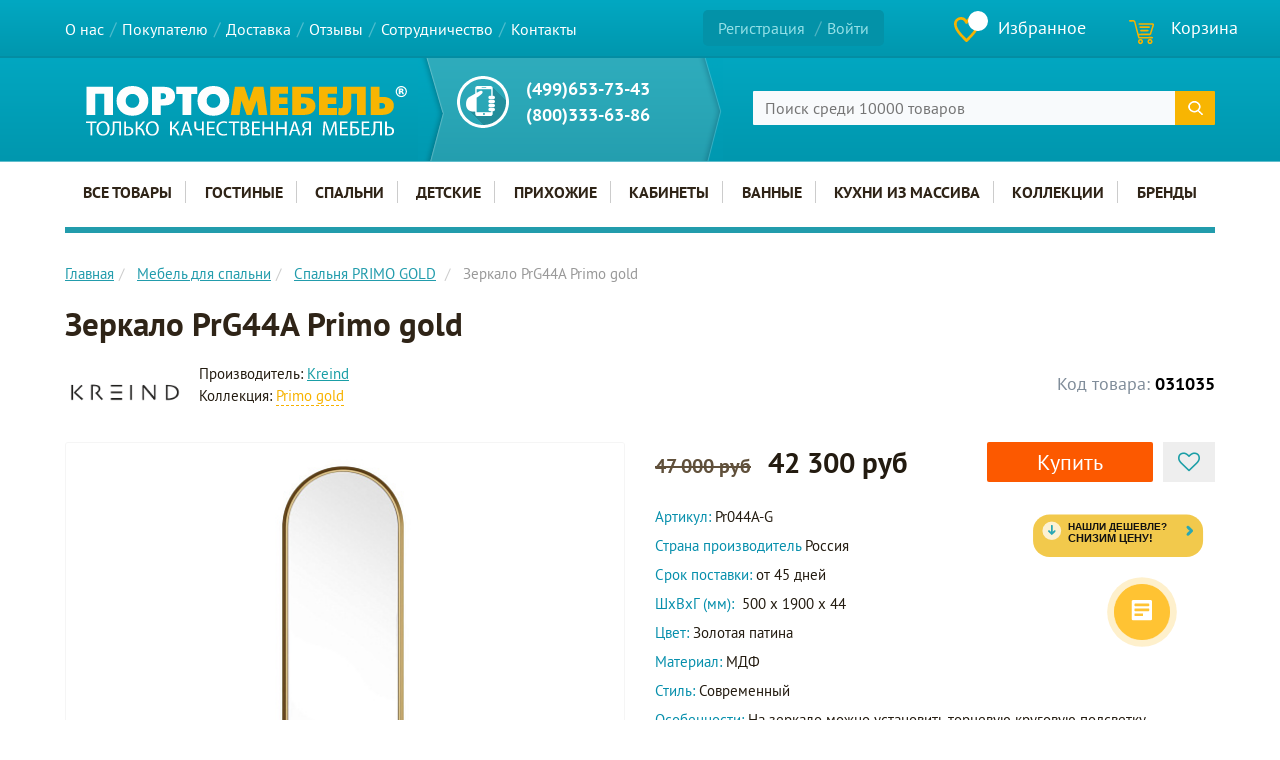

--- FILE ---
content_type: text/html; charset=UTF-8
request_url: https://portomebel.ru/product/100311-zerkalo_prg44a_primo_gold/
body_size: 59751
content:
<!DOCTYPE html>
<html lang="ru">
<head><link href="/bitrix/themes/.default/sotbit.preloader.style.css" type="text/css" rel="stylesheet" />
<link rel="preload" href="/bitrix/cache/css/arturgolubev.cssinliner/v600_s1/css_united/b49f56cfbe69454c10cc2273231bba59.css" as="style">
  <meta http-equiv="X-UA-Compatible" content="IE=edge"/>
    <meta name="viewport" content="initial-scale=1.0, width=device-width"/>
  <link rel="shortcut icon" type="image/svg" href="https://portomebel.ru/favicon.svg"/>
  <link rel="icon" href="https://portomebel.ru/favicon.svg" type="image/svg"/>
  <meta http-equiv="Content-Type" content="text/html; charset=UTF-8" />
<meta name="robots" content="index, follow" />
<meta name="keywords" content="Зеркало PrG44A Primo gold, купить Зеркало PrG44A Primo gold, Зеркало PrG44A Primo gold из массива, Зеркало PrG44A Primo gold из дерева, заказать Зеркало PrG44A Primo gold , доставка Зеркало PrG44A Primo gold " />
<meta name="description" content="Зеркало PrG44A Primo gold по низкой цене в ПОРТОМЕБЕЛЬ с доставкой до дома.  Заказать и купить Утонченное Зеркало Pr44A-G Primo gold в современном стиле." />
<script data-skip-moving="true">(function(w, d, n) {var cl = "bx-core";var ht = d.documentElement;var htc = ht ? ht.className : undefined;if (htc === undefined || htc.indexOf(cl) !== -1){return;}var ua = n.userAgent;if (/(iPad;)|(iPhone;)/i.test(ua)){cl += " bx-ios";}else if (/Windows/i.test(ua)){cl += ' bx-win';}else if (/Macintosh/i.test(ua)){cl += " bx-mac";}else if (/Linux/i.test(ua) && !/Android/i.test(ua)){cl += " bx-linux";}else if (/Android/i.test(ua)){cl += " bx-android";}cl += (/(ipad|iphone|android|mobile|touch)/i.test(ua) ? " bx-touch" : " bx-no-touch");cl += w.devicePixelRatio && w.devicePixelRatio >= 2? " bx-retina": " bx-no-retina";if (/AppleWebKit/.test(ua)){cl += " bx-chrome";}else if (/Opera/.test(ua)){cl += " bx-opera";}else if (/Firefox/.test(ua)){cl += " bx-firefox";}ht.className = htc ? htc + " " + cl : cl;})(window, document, navigator);</script>







<script data-skip-moving="true">(function(w, d, n) {var cl = "bx-core";var ht = d.documentElement;var htc = ht ? ht.className : undefined;if (htc === undefined || htc.indexOf(cl) !== -1){return;}var ua = n.userAgent;if (/(iPad;)|(iPhone;)/i.test(ua)){cl += " bx-ios";}else if (/Windows/i.test(ua)){cl += ' bx-win';}else if (/Macintosh/i.test(ua)){cl += " bx-mac";}else if (/Linux/i.test(ua) && !/Android/i.test(ua)){cl += " bx-linux";}else if (/Android/i.test(ua)){cl += " bx-android";}cl += (/(ipad|iphone|android|mobile|touch)/i.test(ua) ? " bx-touch" : " bx-no-touch");cl += w.devicePixelRatio && w.devicePixelRatio >= 2? " bx-retina": " bx-no-retina";if (/AppleWebKit/.test(ua)){cl += " bx-chrome";}else if (/Opera/.test(ua)){cl += " bx-opera";}else if (/Firefox/.test(ua)){cl += " bx-firefox";}ht.className = htc ? htc + " " + cl : cl;})(window, document, navigator);</script>
  <link media="print" rel="stylesheet" href="/bitrix/templates/redesign/assets/css/print.css?5">
  <title>Зеркало PrG44A Primo gold в современном стиле в ПОРТОМЕБЕЛЬ от Kreind</title>
<!-- HTML5 shim and Respond.js IE8 support of HTML5 elements and media queries -->
<!--[if lt IE 9]>
    <![endif]-->
<link rel="apple-touch-icon-precomposed" sizes="144x144" href="/bitrix/templates/redesign/assets/ico/apple-touch-icon-144-precomposed.png"/>
<link rel="apple-touch-icon-precomposed" sizes="114x114" href="/bitrix/templates/redesign/assets/ico/apple-touch-icon-114-precomposed.png"/>
<link rel="apple-touch-icon-precomposed" sizes="72x72" href="/bitrix/templates/redesign/assets/ico/apple-touch-icon-72-precomposed.png"/>
<link rel="apple-touch-icon-precomposed" href="/bitrix/templates/redesign/assets/ico/apple-touch-icon-57-precomposed.png"/><!--это для избранных авелайте-->
<script type="application/ld+json">
{
  "@context": "https://schema.org",
  "@graph": [
    {
    "@type": "LocalBusiness",
    "@id": "https://portomebel.ru/#localbusiness",
    "name": "Портомебель",
    "url": "https://portomebel.ru/",
    "logo": {
    "@type": "ImageObject",
    "url": "https://portomebel.ru/bitrix/templates/redesign/images/logo.png"
       },
  "image": "https://portomebel.ru/bitrix/templates/redesign/images/logo.png",
  "telephone": "8 (800) 333-63-86",
  "currenciesAccepted": "RUB",
  "paymentAccepted": "наличные, банковские карты, онлайн-оплата",
  "priceRange": "10000-300000 RUB",
  "openingHours": [
    "Mo-Fr 10:00-19:00",
    "Sa-Su 10:00-18:00"
  ],
  "address": {
    "@type": "PostalAddress",
    "addressCountry": "RU",
	"addressRegion": "Москва",
    "addressLocality": "Москва",
    "streetAddress": "ул. Кременчугская, д. 6, корпус 2",
    "postalCode": "121357"
  },
  "hasMerchantReturnPolicy": {
    "@type": "MerchantReturnPolicy",
    "merchantReturnLink": "https://portomebel.ru/help/vozvrat/"
  }
},
 {
      "@type": "WebSite",
      "@id": "https://portomebel.ru/#website",
      "url": "https://portomebel.ru/",
      "name": "Портомебель",
      "publisher": {
        "@id": "https://portomebel.ru/#localbusiness"
      }
    }
  ]
}
</script>
<link href="/bitrix/cache/css/arturgolubev.cssinliner/v600_s1/css_united/b49f56cfbe69454c10cc2273231bba59.css" type="text/css"  rel="stylesheet" onerror="document.body.classList.add('agic_reload_css');" >
</head>
<body>
<div id="panel"></div>
<div class="wrap">
  <header class="header navbar">
    <div class="nav-top navbar-fixed-top" id="headerfixed">
		<div class="container">
			<div class="row header__top">
				<div class="col-xs-12 col-sm-12 col-md-7 header__top-menu">
						<div id="mobileheader"  type="button"  class="navbar-header visible-xs visible-sm"> <!-- class="visible-xs visible-sm" -->
		<div class="mobileheader-v1">
			<button class="burger navbar-toggle">
				<div class="icon-bar-wrap">
					<span class="icon-bar"></span> 
					<span class="icon-bar"></span> 
					<span class="icon-bar"></span> 
				</div>
				<span class="burger__text">Меню</span> 
			</button>
		</div>
	</div>
<nav class="collapse navbar-collapse">
  <ul class="nav navbar-nav">
						<li><a href="/about/">О нас</a></li>
				
						<li><a href="/help/">Покупателю</a></li>
				
						<li><a href="/shipping-and-payment/">Доставка</a></li>
				
						<li><a href="/review/">Отзывы</a></li>
				
						<li><a href="/sotrudnichestvo/">Сотрудничество</a></li>
				
						<li><a href="/contacts/">Контакты</a></li>
				
		</ul>
</nav>
				</div>
				<div id="mobilemenu" class="leftside ">
					<div class="mobilemenu-v1 scroller">
						<div class="mobilemenu-wrap">
							<!-- noindex -->
<div class="menu middle">
	<ul>
		<li>
										<a rel="nofollow"href="/auth/" class="js-btn-show-auth-popup-by-ajax js-btn-show-auth dark-color">
					<i class="svg inline  svg-inline-cabinet" aria-hidden="true" ><svg xmlns="http://www.w3.org/2000/svg" width="16" height="17" viewBox="0 0 16 17">
  <defs>
    <style>
      .loccls-1 {
        fill: #222;
        fill-rule: evenodd;
      }
    </style>
  </defs>
  <path class="loccls-1" d="M14,17H2a2,2,0,0,1-2-2V8A2,2,0,0,1,2,6H3V4A4,4,0,0,1,7,0H9a4,4,0,0,1,4,4V6h1a2,2,0,0,1,2,2v7A2,2,0,0,1,14,17ZM11,4A2,2,0,0,0,9,2H7A2,2,0,0,0,5,4V6h6V4Zm3,4H2v7H14V8ZM8,9a1,1,0,0,1,1,1v2a1,1,0,0,1-2,0V10A1,1,0,0,1,8,9Z"/>
</svg>
</i>					<span>Личный кабинет</span>
									</a>
			
					</li>
	</ul>
</div>
<!-- /noindex -->								<div class="menu top">
		<ul class="top">
				
								
						<li>
			<a class="target-menu-click dark-color parent" href="/category/" title="Мебель из массива">
				<span>Мебель из массива</span>
									<span class="arrow"><i class="svg svg-arrow-left"></i></span>
							</a>
							<ul class="dropdown">
					<li class="menu_back"><a href="" class="dark-color" rel="nofollow"><i class="svg svg-arrow-right"></i>Назад</a></li>
					<li class="menu_title"><a href="/category/">Мебель из массива</a></li>
																							<li>
							<a class="dark-color parent" href="/manufacturer/" title="Бренды">
								<span>Бренды</span>
																	<span class="arrow"><i class="svg svg-arrow-left"></i></span>
															</a>
															<ul class="dropdown">
									<li class="menu_back"><a href="" class="dark-color" rel="nofollow"><i class="svg svg-arrow-right"></i>Назад</a></li>
									<li class="menu_title"><a href="/manufacturer/">Бренды</a></li>
																																							<li>
											<a class="dark-color" href="/manufacturer/sp-ooo-mmts/" title="СП ММЦ">
												<span>СП ММЦ</span>
																							</a>
																					</li>
																																							<li>
											<a class="dark-color" href="/manufacturer/tm-sanremi-sp-ooo-mmts/" title="SanRemi">
												<span>SanRemi</span>
																							</a>
																					</li>
																																							<li>
											<a class="dark-color" href="/manufacturer/luzales/" title="Лузалес">
												<span>Лузалес</span>
																							</a>
																					</li>
																																							<li>
											<a class="dark-color" href="/manufacturer/formula-mebeli/" title="Формула Мебели">
												<span>Формула Мебели</span>
																							</a>
																					</li>
																																							<li>
											<a class="dark-color" href="/manufacturer/mebelgrad/" title="МебельГрад">
												<span>МебельГрад</span>
																							</a>
																					</li>
																																							<li>
											<a class="dark-color" href="/manufacturer/vissam/" title="VISSAM">
												<span>VISSAM</span>
																							</a>
																					</li>
																																							<li>
											<a class="dark-color" href="/manufacturer/materlyuks/" title="Матерлюкс">
												<span>Матерлюкс</span>
																							</a>
																					</li>
																																							<li>
											<a class="dark-color" href="/manufacturer/fabrika-vesuri/" title="Фабрика Весури">
												<span>Фабрика Весури</span>
																							</a>
																					</li>
																																							<li>
											<a class="dark-color" href="/manufacturer/delkom40/" title="ДЕЛКОМ40">
												<span>ДЕЛКОМ40</span>
																							</a>
																					</li>
																																							<li>
											<a class="dark-color" href="/manufacturer/profi-hobby/" title="Profi&Hobby">
												<span>Profi&Hobby</span>
																							</a>
																					</li>
																																							<li>
											<a class="dark-color" href="/manufacturer/bravomebel/" title="БравоМебель">
												<span>БравоМебель</span>
																							</a>
																					</li>
																																							<li>
											<a class="dark-color" href="/manufacturer/albero-bello/" title="Albero Bello">
												<span>Albero Bello</span>
																							</a>
																					</li>
																																							<li>
											<a class="dark-color" href="/manufacturer/lider/" title="ЛИДЕР">
												<span>ЛИДЕР</span>
																							</a>
																					</li>
																																							<li>
											<a class="dark-color" href="/manufacturer/casa-mobile/" title="CASA MOBILE">
												<span>CASA MOBILE</span>
																							</a>
																					</li>
																																							<li>
											<a class="dark-color" href="/manufacturer/furniture-art/" title="ДобрушДрев">
												<span>ДобрушДрев</span>
																							</a>
																					</li>
																																							<li>
											<a class="dark-color" href="/manufacturer/tekhkompro/" title="ТехКомПро">
												<span>ТехКомПро</span>
																							</a>
																					</li>
																																							<li>
											<a class="dark-color" href="/manufacturer/the-werby/" title="The Werby">
												<span>The Werby</span>
																							</a>
																					</li>
																																							<li>
											<a class="dark-color" href="/manufacturer/volshebnaya-sosna/" title="Волшебная сосна">
												<span>Волшебная сосна</span>
																							</a>
																					</li>
																																							<li>
											<a class="dark-color" href="/manufacturer/etagerca/" title="Этажерка">
												<span>Этажерка</span>
																							</a>
																					</li>
																																							<li>
											<a class="dark-color" href="/manufacturer/mf-everest/" title="Эверест">
												<span>Эверест</span>
																							</a>
																					</li>
																																							<li>
											<a class="dark-color" href="/manufacturer/mk-leroys/" title="Leroys">
												<span>Leroys</span>
																							</a>
																					</li>
																																							<li>
											<a class="dark-color" href="/manufacturer/mf-studiya-k-mebel/" title="Студия К-мебель">
												<span>Студия К-мебель</span>
																							</a>
																					</li>
																																							<li>
											<a class="dark-color" href="/manufacturer/fan-dok/" title="Фандок">
												<span>Фандок</span>
																							</a>
																					</li>
																																							<li>
											<a class="dark-color" href="/manufacturer/molodechnomebel/" title="МолодечноМебель">
												<span>МолодечноМебель</span>
																							</a>
																					</li>
																																							<li>
											<a class="dark-color" href="/manufacturer/woodland/" title="Woodland">
												<span>Woodland</span>
																							</a>
																					</li>
																																							<li>
											<a class="dark-color" href="/manufacturer/murom/" title="Муром">
												<span>Муром</span>
																							</a>
																					</li>
																																							<li>
											<a class="dark-color" href="/manufacturer/asb-woodline/" title="ASB Woodline">
												<span>ASB Woodline</span>
																							</a>
																					</li>
																																							<li>
											<a class="dark-color" href="/manufacturer/panormo/" title="Panormo">
												<span>Panormo</span>
																							</a>
																					</li>
																																							<li>
											<a class="dark-color" href="/manufacturer/gomeldrev/" title="Гомельдрев">
												<span>Гомельдрев</span>
																							</a>
																					</li>
																																							<li>
											<a class="dark-color" href="/manufacturer/creatica/" title="Creatica">
												<span>Creatica</span>
																							</a>
																					</li>
																																							<li>
											<a class="dark-color" href="/manufacturer/nordic-wood/" title="Nordic Wood">
												<span>Nordic Wood</span>
																							</a>
																					</li>
																																							<li>
											<a class="dark-color" href="/manufacturer/tadorna/" title="Tadorna">
												<span>Tadorna</span>
																							</a>
																					</li>
																																							<li>
											<a class="dark-color" href="/manufacturer/arsko/" title="АRSKO">
												<span>АRSKO</span>
																							</a>
																					</li>
																																							<li>
											<a class="dark-color" href="/manufacturer/postavskiy-mebelnyy-tsentr/" title="Поставский мебельный центр">
												<span>Поставский мебельный центр</span>
																							</a>
																					</li>
																																							<li>
											<a class="dark-color" href="/manufacturer/timber/" title="Тимбер">
												<span>Тимбер</span>
																							</a>
																					</li>
																																							<li>
											<a class="dark-color" href="/manufacturer/skandiya/" title="Скандия">
												<span>Скандия</span>
																							</a>
																					</li>
																																							<li>
											<a class="dark-color" href="/manufacturer/bardi/" title="Bardi Home">
												<span>Bardi Home</span>
																							</a>
																					</li>
																																							<li>
											<a class="dark-color" href="/manufacturer/l-atelier-du-meuble/" title="Kreind">
												<span>Kreind</span>
																							</a>
																					</li>
																																							<li>
											<a class="dark-color" href="/manufacturer/vileyskaya-mebelnaya-fabrika/" title="Вилейская мебельная фабрика">
												<span>Вилейская мебельная фабрика</span>
																							</a>
																					</li>
																																							<li>
											<a class="dark-color" href="/manufacturer/timberika/" title="Тимберика">
												<span>Тимберика</span>
																							</a>
																					</li>
																																							<li>
											<a class="dark-color" href="/manufacturer/mf-timbers/" title="Тимберс">
												<span>Тимберс</span>
																							</a>
																					</li>
																	</ul>
													</li>
																							<li>
							<a class="dark-color" href="/collection/" title="Коллекции">
								<span>Коллекции</span>
															</a>
													</li>
																							<li>
							<a class="dark-color parent" href="/category/katalog/" title="Все товары">
								<span>Все товары</span>
																	<span class="arrow"><i class="svg svg-arrow-left"></i></span>
															</a>
															<ul class="dropdown">
									<li class="menu_back"><a href="" class="dark-color" rel="nofollow"><i class="svg svg-arrow-right"></i>Назад</a></li>
									<li class="menu_title"><a href="/category/katalog/">Все товары</a></li>
																																							<li>
											<a class="dark-color" href="/category/bufety/" title="Буфеты">
												<span>Буфеты</span>
																							</a>
																					</li>
																																							<li>
											<a class="dark-color" href="/category/shkafy_dlya_posudy/" title="Шкафы для посуды">
												<span>Шкафы для посуды</span>
																							</a>
																					</li>
																																							<li>
											<a class="dark-color" href="/category/vitriny/" title="Шкафы - витрины">
												<span>Шкафы - витрины</span>
																							</a>
																					</li>
																																							<li>
											<a class="dark-color" href="/category/shkafy_dlya_knig/" title="Шкафы для книг">
												<span>Шкафы для книг</span>
																							</a>
																					</li>
																																							<li>
											<a class="dark-color" href="/category/biblioteki/" title="Шкафы библиотеки">
												<span>Шкафы библиотеки</span>
																							</a>
																					</li>
																																							<li>
											<a class="dark-color" href="/category/stellazhi_all/" title="Шкафы - стеллажи">
												<span>Шкафы - стеллажи</span>
																							</a>
																					</li>
																																							<li>
											<a class="dark-color" href="/category/shkafy/" title="Шкафы">
												<span>Шкафы</span>
																							</a>
																					</li>
																																							<li>
											<a class="dark-color" href="/category/krovati_all/" title="Кровати">
												<span>Кровати</span>
																							</a>
																					</li>
																																							<li>
											<a class="dark-color" href="/category/podrostkovye_krovati/" title="Подростковые кровати">
												<span>Подростковые кровати</span>
																							</a>
																					</li>
																																							<li>
											<a class="dark-color" href="/category/dvukhyarusnye_krovati/" title="Двухъярусные кровати">
												<span>Двухъярусные кровати</span>
																							</a>
																					</li>
																																							<li>
											<a class="dark-color" href="/category/takhty/" title="Тахты">
												<span>Тахты</span>
																							</a>
																					</li>
																																							<li>
											<a class="dark-color" href="/category/matrasy/" title="Матрасы">
												<span>Матрасы</span>
																							</a>
																					</li>
																																							<li>
											<a class="dark-color" href="/category/skami_i_lavki/" title="Банкетки и скамьи">
												<span>Банкетки и скамьи</span>
																							</a>
																					</li>
																																							<li>
											<a class="dark-color" href="/category/sunduki/" title="Сундуки">
												<span>Сундуки</span>
																							</a>
																					</li>
																																							<li>
											<a class="dark-color" href="/category/komody/" title="Комоды">
												<span>Комоды</span>
																							</a>
																					</li>
																																							<li>
											<a class="dark-color" href="/category/tumby/" title="Тумбы">
												<span>Тумбы</span>
																							</a>
																					</li>
																																							<li>
											<a class="dark-color" href="/category/prikrovatnye_tumby/" title="Прикроватные тумбы">
												<span>Прикроватные тумбы</span>
																							</a>
																					</li>
																																							<li>
											<a class="dark-color" href="/category/tumby_pod_tv/" title="Тумбы под телевизор">
												<span>Тумбы под телевизор</span>
																							</a>
																					</li>
																																							<li>
											<a class="dark-color" href="/category/tumba_dlya_obuvi/" title="Тумба для обуви">
												<span>Тумба для обуви</span>
																							</a>
																					</li>
																																							<li>
											<a class="dark-color" href="/category/tumba_pod_rakovinu/" title="Тумбы под раковину">
												<span>Тумбы под раковину</span>
																							</a>
																					</li>
																																							<li>
											<a class="dark-color" href="/category/zerkala_all/" title="Зеркала">
												<span>Зеркала</span>
																							</a>
																					</li>
																																							<li>
											<a class="dark-color" href="/category/obedennye_gruppy/" title="Обеденные группы">
												<span>Обеденные группы</span>
																							</a>
																					</li>
																																							<li>
											<a class="dark-color" href="/category/stoly_obedennye/" title="Обеденные столы">
												<span>Обеденные столы</span>
																							</a>
																					</li>
																																							<li>
											<a class="dark-color" href="/category/kruglye_stoly/" title="Круглые столы">
												<span>Круглые столы</span>
																							</a>
																					</li>
																																							<li>
											<a class="dark-color" href="/category/pismennye_stoly/" title="Письменные столы">
												<span>Письменные столы</span>
																							</a>
																					</li>
																																							<li>
											<a class="dark-color" href="/category/stoly_zhurnalnye/" title="Журнальные столики">
												<span>Журнальные столики</span>
																							</a>
																					</li>
																																							<li>
											<a class="dark-color" href="/category/konsoli/" title="Консоли">
												<span>Консоли</span>
																							</a>
																					</li>
																																							<li>
											<a class="dark-color" href="/category/stulya_all/" title="Стулья">
												<span>Стулья</span>
																							</a>
																					</li>
																																							<li>
											<a class="dark-color" href="/category/taburety/" title="Табуреты">
												<span>Табуреты</span>
																							</a>
																					</li>
																																							<li>
											<a class="dark-color" href="/category/divany_all/" title="Диваны">
												<span>Диваны</span>
																							</a>
																					</li>
																																							<li>
											<a class="dark-color" href="/category/kresla/" title="Кресла">
												<span>Кресла</span>
																							</a>
																					</li>
																																							<li>
											<a class="dark-color" href="/category/veshalki_iz_dereva/" title="Вешалки">
												<span>Вешалки</span>
																							</a>
																					</li>
																																							<li>
											<a class="dark-color" href="/category/polki/" title="Полки">
												<span>Полки</span>
																							</a>
																					</li>
																																							<li>
											<a class="dark-color" href="/category/rasprodazha/" title="Распродажа">
												<span>Распродажа</span>
																							</a>
																					</li>
																	</ul>
													</li>
																							<li>
							<a class="dark-color parent" href="/category/gostinaya/" title="Гостиные">
								<span>Гостиные</span>
																	<span class="arrow"><i class="svg svg-arrow-left"></i></span>
															</a>
															<ul class="dropdown">
									<li class="menu_back"><a href="" class="dark-color" rel="nofollow"><i class="svg svg-arrow-right"></i>Назад</a></li>
									<li class="menu_title"><a href="/category/gostinaya/">Гостиные</a></li>
																																							<li>
											<a class="dark-color" href="/category/vitriny_bufeti/" title="Витрины и буфеты">
												<span>Витрины и буфеты</span>
																							</a>
																					</li>
																																							<li>
											<a class="dark-color" href="/category/stellazhi/" title="Стеллажи и полки">
												<span>Стеллажи и полки</span>
																							</a>
																					</li>
																																							<li>
											<a class="dark-color" href="/category/komody-tumby/" title="Комоды и тумбы для гостиной">
												<span>Комоды и тумбы для гостиной</span>
																							</a>
																					</li>
																																							<li>
											<a class="dark-color" href="/category/mebel-dlya-tv/" title="Тумбы ТВ">
												<span>Тумбы ТВ</span>
																							</a>
																					</li>
																																							<li>
											<a class="dark-color" href="/category/stoliki/" title="Столики">
												<span>Столики</span>
																							</a>
																					</li>
																																							<li>
											<a class="dark-color" href="/category/divani-kresla/" title="Кресла">
												<span>Кресла</span>
																							</a>
																					</li>
																																							<li>
											<a class="dark-color" href="/category/divany/" title="Диваны">
												<span>Диваны</span>
																							</a>
																					</li>
																																							<li>
											<a class="dark-color" href="/category/banketki_i_pufy/" title="Банкетки и пуфы">
												<span>Банкетки и пуфы</span>
																							</a>
																					</li>
																																							<li>
											<a class="dark-color" href="/category/tsvetochnitsy/" title="Цветочницы">
												<span>Цветочницы</span>
																							</a>
																					</li>
																																							<li>
											<a class="dark-color" href="/category/gostinaya_penni/" title="Гостиная Пенни">
												<span>Гостиная Пенни</span>
																							</a>
																					</li>
																																							<li>
											<a class="dark-color" href="/category/gostinaya_forest/" title="Гостиная Форест">
												<span>Гостиная Форест</span>
																							</a>
																					</li>
																																							<li>
											<a class="dark-color" href="/category/gostinaya_greta/" title="Гостиная Грета">
												<span>Гостиная Грета</span>
																							</a>
																					</li>
																																							<li>
											<a class="dark-color" href="/category/gostinaya_olsa/" title="Гостиная Ольса-С">
												<span>Гостиная Ольса-С</span>
																							</a>
																					</li>
																																							<li>
											<a class="dark-color" href="/category/gostinaya_randevu/" title="Гостиная Рандеву">
												<span>Гостиная Рандеву</span>
																							</a>
																					</li>
																																							<li>
											<a class="dark-color" href="/category/gostinaya_valensiya_1/" title="Гостиная Валенсия">
												<span>Гостиная Валенсия</span>
																							</a>
																					</li>
																																							<li>
											<a class="dark-color" href="/category/gostinaya_rauna/" title="Гостиная Рауна">
												<span>Гостиная Рауна</span>
																							</a>
																					</li>
																																							<li>
											<a class="dark-color" href="/category/gostinaya_bon_voyazh/" title="Гостиная Бон Вояж">
												<span>Гостиная Бон Вояж</span>
																							</a>
																					</li>
																																							<li>
											<a class="dark-color" href="/category/gostinaya_bert/" title="Гостиная Бьерт">
												<span>Гостиная Бьерт</span>
																							</a>
																					</li>
																																							<li>
											<a class="dark-color" href="/category/gostinaya_forest_grafit/" title="Гостиная Форест Графит">
												<span>Гостиная Форест Графит</span>
																							</a>
																					</li>
																																							<li>
											<a class="dark-color" href="/category/gostinaya-daniya/" title="Гостиная Дания New">
												<span>Гостиная Дания New</span>
																							</a>
																					</li>
																																							<li>
											<a class="dark-color" href="/category/gostinaya_ari_provans/" title="Гостиная Ари-Прованс">
												<span>Гостиная Ари-Прованс</span>
																							</a>
																					</li>
																																							<li>
											<a class="dark-color" href="/category/gostinaya_bruni/" title="Гостиная Bruni">
												<span>Гостиная Bruni</span>
																							</a>
																					</li>
																																							<li>
											<a class="dark-color" href="/category/gostinaya_bryugge/" title="Гостиная Брюгге">
												<span>Гостиная Брюгге</span>
																							</a>
																					</li>
																																							<li>
											<a class="dark-color" href="/category/gostinaya_berber/" title="Гостиная Berber">
												<span>Гостиная Berber</span>
																							</a>
																					</li>
																																							<li>
											<a class="dark-color" href="/category/gostinaya_polonez/" title="Гостиная Полонез">
												<span>Гостиная Полонез</span>
																							</a>
																					</li>
																																							<li>
											<a class="dark-color" href="/category/gostinaya_line/" title="Гостиная Line">
												<span>Гостиная Line</span>
																							</a>
																					</li>
																																							<li>
											<a class="dark-color" href="/category/gostinaya_skandi_1/" title="Гостиная Сканди">
												<span>Гостиная Сканди</span>
																							</a>
																					</li>
																																							<li>
											<a class="dark-color" href="/category/spalnya_koto/" title="Гостиная KOTO">
												<span>Гостиная KOTO</span>
																							</a>
																					</li>
																																							<li>
											<a class="dark-color" href="/category/spalnya_arka/" title="Гостиная Arka">
												<span>Гостиная Arka</span>
																							</a>
																					</li>
																																							<li>
											<a class="dark-color" href="/category/gostinaya_skandiya/" title="Гостиная Скандия">
												<span>Гостиная Скандия</span>
																							</a>
																					</li>
																																							<li>
											<a class="dark-color" href="/category/gostinaya_hemnes_kantri/" title="Гостиная HEMNES Кымор">
												<span>Гостиная HEMNES Кымор</span>
																							</a>
																					</li>
																																							<li>
											<a class="dark-color" href="/category/gostinaya_boston/" title="Гостиная Бостон">
												<span>Гостиная Бостон</span>
																							</a>
																					</li>
																																							<li>
											<a class="dark-color" href="/category/gostinaya_volshebnaya_sosna/" title="Гостиная Волшебная сосна">
												<span>Гостиная Волшебная сосна</span>
																							</a>
																					</li>
																																							<li>
											<a class="dark-color" href="/category/gostinaya_oskar/" title="Гостиная Оскар">
												<span>Гостиная Оскар</span>
																							</a>
																					</li>
																																							<li>
											<a class="dark-color" href="/category/gostinaya_leontina/" title="Гостиная Leontina">
												<span>Гостиная Leontina</span>
																							</a>
																					</li>
																																							<li>
											<a class="dark-color" href="/category/gostinaya_bubble/" title="Гостиная Bubble">
												<span>Гостиная Bubble</span>
																							</a>
																					</li>
																																							<li>
											<a class="dark-color" href="/category/gostinaya_emerson/" title="Гостиная Emerson">
												<span>Гостиная Emerson</span>
																							</a>
																					</li>
																																							<li>
											<a class="dark-color" href="/category/gostinaya_icon_s/" title="Гостиная ICON’S">
												<span>Гостиная ICON’S</span>
																							</a>
																					</li>
																																							<li>
											<a class="dark-color" href="/category/gostinaya_bridzh/" title="Гостиная Бридж">
												<span>Гостиная Бридж</span>
																							</a>
																					</li>
																																							<li>
											<a class="dark-color" href="/category/gostinaya_viking/" title="Гостиная Викинг">
												<span>Гостиная Викинг</span>
																							</a>
																					</li>
																																							<li>
											<a class="dark-color" href="/category/gostinaya_granada/" title="Гостиная Гранада">
												<span>Гостиная Гранада</span>
																							</a>
																					</li>
																																							<li>
											<a class="dark-color" href="/category/gostinaya_gouache/" title="Гостиная Gouache">
												<span>Гостиная Gouache</span>
																							</a>
																					</li>
																																							<li>
											<a class="dark-color" href="/category/gostinaya-jules-verne/" title="Гостиная Jules Verne">
												<span>Гостиная Jules Verne</span>
																							</a>
																					</li>
																																							<li>
											<a class="dark-color" href="/category/gostinaya-olivia/" title="Гостиная Olivia">
												<span>Гостиная Olivia</span>
																							</a>
																					</li>
																																							<li>
											<a class="dark-color" href="/category/gostinaya_romantic/" title="Гостиная Romantic">
												<span>Гостиная Romantic</span>
																							</a>
																					</li>
																																							<li>
											<a class="dark-color" href="/category/gostinaya_beyli/" title="Гостиная Бейли">
												<span>Гостиная Бейли</span>
																							</a>
																					</li>
																																							<li>
											<a class="dark-color" href="/category/gostinaya_bramming/" title="Гостиная Брамминг">
												<span>Гостиная Брамминг</span>
																							</a>
																					</li>
																																							<li>
											<a class="dark-color" href="/category/gostinaya_lebo/" title="Гостиная Лебо">
												<span>Гостиная Лебо</span>
																							</a>
																					</li>
																																							<li>
											<a class="dark-color" href="/category/gostinaya_marina/" title="Гостиная Марина">
												<span>Гостиная Марина</span>
																							</a>
																					</li>
																																							<li>
											<a class="dark-color" href="/category/gostinaya-sofi/" title="Гостиная Софи">
												<span>Гостиная Софи</span>
																							</a>
																					</li>
																																							<li>
											<a class="dark-color" href="/category/gostinaya-atelier-home/" title="Гостиная Atelier">
												<span>Гостиная Atelier</span>
																							</a>
																					</li>
																																							<li>
											<a class="dark-color" href="/category/gostinaya_ballette/" title="Гостиная Ballette">
												<span>Гостиная Ballette</span>
																							</a>
																					</li>
																																							<li>
											<a class="dark-color" href="/category/gostinaya_golden_rose/" title="Гостиная Golden Rose">
												<span>Гостиная Golden Rose</span>
																							</a>
																					</li>
																																							<li>
											<a class="dark-color" href="/category/gostinaya_nice/" title="Гостиная Nice">
												<span>Гостиная Nice</span>
																							</a>
																					</li>
																																							<li>
											<a class="dark-color" href="/category/gostinaya_primo/" title="Гостиная Primo">
												<span>Гостиная Primo</span>
																							</a>
																					</li>
																																							<li>
											<a class="dark-color" href="/category/gostinaya_primo_gold/" title="Гостиная Primo gold">
												<span>Гостиная Primo gold</span>
																							</a>
																					</li>
																																							<li>
											<a class="dark-color" href="/category/gostinaya_primo_luna/" title="Гостиная Primo Luna">
												<span>Гостиная Primo Luna</span>
																							</a>
																					</li>
																																							<li>
											<a class="dark-color" href="/category/gostinaya_silvery_rome/" title="Гостиная Silvery Rome">
												<span>Гостиная Silvery Rome</span>
																							</a>
																					</li>
																																							<li>
											<a class="dark-color" href="/category/gostinaya-ayno/" title="Гостиная Айно Ретро">
												<span>Гостиная Айно Ретро</span>
																							</a>
																					</li>
																																							<li>
											<a class="dark-color" href="/category/gostinaya_barselona/" title="Гостиная Барселона">
												<span>Гостиная Барселона</span>
																							</a>
																					</li>
																																							<li>
											<a class="dark-color" href="/category/gostinaya_brusno/" title="Гостиная Брусно">
												<span>Гостиная Брусно</span>
																							</a>
																					</li>
																																							<li>
											<a class="dark-color" href="/category/gostinaya_milana_mm/" title="Гостиная Милана">
												<span>Гостиная Милана</span>
																							</a>
																					</li>
																																							<li>
											<a class="dark-color" href="/category/gostinaya_mirazh/" title="Гостиная Мираж">
												<span>Гостиная Мираж</span>
																							</a>
																					</li>
																																							<li>
											<a class="dark-color" href="/category/gostinaya_monako/" title="Гостиная Монако">
												<span>Гостиная Монако</span>
																							</a>
																					</li>
																																							<li>
											<a class="dark-color" href="/category/gostinaya_neapol_timber/" title="Гостиная Неаполь">
												<span>Гостиная Неаполь</span>
																							</a>
																					</li>
																																							<li>
											<a class="dark-color" href="/category/gostinaya_orta/" title="Гостиная Орта">
												<span>Гостиная Орта</span>
																							</a>
																					</li>
																																							<li>
											<a class="dark-color" href="/category/gostinaya_palermo_timber/" title="Гостиная Палермо">
												<span>Гостиная Палермо</span>
																							</a>
																					</li>
																																							<li>
											<a class="dark-color" href="/category/gostinaya-portofino/" title="Гостиная Портофино">
												<span>Гостиная Портофино</span>
																							</a>
																					</li>
																																							<li>
											<a class="dark-color" href="/category/gostinaya_sabrina/" title="Гостиная Сабрина">
												<span>Гостиная Сабрина</span>
																							</a>
																					</li>
																																							<li>
											<a class="dark-color" href="/category/gostinaya_khitrou/" title="Гостиная Хитроу">
												<span>Гостиная Хитроу</span>
																							</a>
																					</li>
																																							<li>
											<a class="dark-color" href="/category/gostinaya_yarvi/" title="Гостиная Ярви">
												<span>Гостиная Ярви</span>
																							</a>
																					</li>
																																							<li>
											<a class="dark-color" href="/category/gostinaya_armo/" title="Гостиная Армо">
												<span>Гостиная Армо</span>
																							</a>
																					</li>
																																							<li>
											<a class="dark-color" href="/category/gostinaya_lui/" title="Гостиная Луи">
												<span>Гостиная Луи</span>
																							</a>
																					</li>
																																							<li>
											<a class="dark-color" href="/category/gostinaya_mokko/" title="Гостиная Мокко">
												<span>Гостиная Мокко</span>
																							</a>
																					</li>
																																							<li>
											<a class="dark-color" href="/category/gostinaya_davil/" title="Гостиная Давиль">
												<span>Гостиная Давиль</span>
																							</a>
																					</li>
																																							<li>
											<a class="dark-color" href="/category/spalnya_premiale_base/" title="Гостиная Premiale base">
												<span>Гостиная Premiale base</span>
																							</a>
																					</li>
																																							<li>
											<a class="dark-color" href="/category/gostinaya_rosa/" title="Гостиная ROSA">
												<span>Гостиная ROSA</span>
																							</a>
																					</li>
																																							<li>
											<a class="dark-color" href="/category/gostinaya_torino/" title="Гостиная Торино">
												<span>Гостиная Торино</span>
																							</a>
																					</li>
																																							<li>
											<a class="dark-color" href="/category/gostinaya_toskana/" title="Гостиная Тоскана">
												<span>Гостиная Тоскана</span>
																							</a>
																					</li>
																																							<li>
											<a class="dark-color" href="/category/gostinaya_verona_timber/" title="Гостиная Верона (Тимбер)">
												<span>Гостиная Верона (Тимбер)</span>
																							</a>
																					</li>
																																							<li>
											<a class="dark-color" href="/category/gostinaya_andersen/" title="Гостиная Andersen">
												<span>Гостиная Andersen</span>
																							</a>
																					</li>
																																							<li>
											<a class="dark-color" href="/category/gostinaya_prestizh/" title="Гостиная Престиж">
												<span>Гостиная Престиж</span>
																							</a>
																					</li>
																																							<li>
											<a class="dark-color" href="/category/gostinaya_oniks/" title="Гостиная Оникс">
												<span>Гостиная Оникс</span>
																							</a>
																					</li>
																																							<li>
											<a class="dark-color" href="/category/gostinaya_bryce/" title="Гостиная Bryce">
												<span>Гостиная Bryce</span>
																							</a>
																					</li>
																																							<li>
											<a class="dark-color" href="/category/gostinaya_shale/" title="Гостиная Шале">
												<span>Гостиная Шале</span>
																							</a>
																					</li>
																																							<li>
											<a class="dark-color" href="/category/gostinaya_telma/" title="Гостиная Тельма">
												<span>Гостиная Тельма</span>
																							</a>
																					</li>
																																							<li>
											<a class="dark-color" href="/category/gostinaya_bristol/" title="Гостиная Бристоль">
												<span>Гостиная Бристоль</span>
																							</a>
																					</li>
																																							<li>
											<a class="dark-color" href="/category/gostinaya_rivera/" title="Гостиная Ривьера">
												<span>Гостиная Ривьера</span>
																							</a>
																					</li>
																																							<li>
											<a class="dark-color" href="/category/gostinaya_avinon/" title="Гостиная Авиньон">
												<span>Гостиная Авиньон</span>
																							</a>
																					</li>
																																							<li>
											<a class="dark-color" href="/category/gostinaya_arredo/" title="Гостиная Арредо">
												<span>Гостиная Арредо</span>
																							</a>
																					</li>
																																							<li>
											<a class="dark-color" href="/category/gostinaya_aspen/" title="Гостиная Аспен">
												<span>Гостиная Аспен</span>
																							</a>
																					</li>
																																							<li>
											<a class="dark-color" href="/category/gostinaya_erika/" title="Гостиная Эрика">
												<span>Гостиная Эрика</span>
																							</a>
																					</li>
																																							<li>
											<a class="dark-color" href="/category/gostinaya-meksika/" title="Гостиная Мексика">
												<span>Гостиная Мексика</span>
																							</a>
																					</li>
																																							<li>
											<a class="dark-color" href="/category/gostinaya_roller/" title="Гостиная Роллер">
												<span>Гостиная Роллер</span>
																							</a>
																					</li>
																																							<li>
											<a class="dark-color" href="/category/gostinaya_khloya/" title="Гостиная Хлоя">
												<span>Гостиная Хлоя</span>
																							</a>
																					</li>
																																							<li>
											<a class="dark-color" href="/category/gostinaya_alice/" title="Гостиная Alice">
												<span>Гостиная Alice</span>
																							</a>
																					</li>
																																							<li>
											<a class="dark-color" href="/category/gostinaya_kvadro_s/" title="Гостиная Квадро-С">
												<span>Гостиная Квадро-С</span>
																							</a>
																					</li>
																																							<li>
											<a class="dark-color" href="/category/gostinaya_pollo/" title="Гостиная Pollo">
												<span>Гостиная Pollo</span>
																							</a>
																					</li>
																																							<li>
											<a class="dark-color" href="/category/gostinaya_manhattan_1/" title="Гостиная Manhattan">
												<span>Гостиная Manhattan</span>
																							</a>
																					</li>
																																							<li>
											<a class="dark-color" href="/category/gostinaya_maranta/" title="Гостиная Maranta">
												<span>Гостиная Maranta</span>
																							</a>
																					</li>
																																							<li>
											<a class="dark-color" href="/category/gostinaya_odri/" title="Гостиная Odri">
												<span>Гостиная Odri</span>
																							</a>
																					</li>
																																							<li>
											<a class="dark-color" href="/category/gostinaya_art_deco/" title="Гостиная ART-DECO">
												<span>Гостиная ART-DECO</span>
																							</a>
																					</li>
																																							<li>
											<a class="dark-color" href="/category/gostinaya_gven/" title="Гостиная Gven">
												<span>Гостиная Gven</span>
																							</a>
																					</li>
																																							<li>
											<a class="dark-color" href="/category/spalnya_nicole/" title="Гостиная Nicole">
												<span>Гостиная Nicole</span>
																							</a>
																					</li>
																																							<li>
											<a class="dark-color" href="/category/gostinaya_kalipso/" title="Гостиная Калипсо">
												<span>Гостиная Калипсо</span>
																							</a>
																					</li>
																	</ul>
													</li>
																							<li>
							<a class="dark-color parent" href="/category/spalnya/" title="Спальни">
								<span>Спальни</span>
																	<span class="arrow"><i class="svg svg-arrow-left"></i></span>
															</a>
															<ul class="dropdown">
									<li class="menu_back"><a href="" class="dark-color" rel="nofollow"><i class="svg svg-arrow-right"></i>Назад</a></li>
									<li class="menu_title"><a href="/category/spalnya/">Спальни</a></li>
																																							<li>
											<a class="dark-color" href="/category/krovati/" title="Двуспальные кровати">
												<span>Двуспальные кровати</span>
																							</a>
																					</li>
																																							<li>
											<a class="dark-color" href="/category/shkafy-i-stellazhi-dlya-spalni/" title="Шкафы в спальню">
												<span>Шкафы в спальню</span>
																							</a>
																					</li>
																																							<li>
											<a class="dark-color" href="/category/tumby-i-komody/" title="Тумбы и комоды">
												<span>Тумбы и комоды</span>
																							</a>
																					</li>
																																							<li>
											<a class="dark-color" href="/category/tualetnye-stoly-dlya-spalni/" title="Туалетные столики">
												<span>Туалетные столики</span>
																							</a>
																					</li>
																																							<li>
											<a class="dark-color" href="/category/spalnya_penni/" title="Спальня Пенни">
												<span>Спальня Пенни</span>
																							</a>
																					</li>
																																							<li>
											<a class="dark-color" href="/category/banketki-i-pufy-dlya-spalni/" title="Сундуки и банкетки">
												<span>Сундуки и банкетки</span>
																							</a>
																					</li>
																																							<li>
											<a class="dark-color" href="/category/zerkala-i-polki-dlya-spalni/" title="Зеркала">
												<span>Зеркала</span>
																							</a>
																					</li>
																																							<li>
											<a class="dark-color" href="/category/matrasy-i-aksessuary/" title="Матрасы и основания">
												<span>Матрасы и основания</span>
																							</a>
																					</li>
																																							<li>
											<a class="dark-color" href="/category/spalnya_greta/" title="Спальня Грета">
												<span>Спальня Грета</span>
																							</a>
																					</li>
																																							<li>
											<a class="dark-color" href="/category/spalnya_randevu/" title="Спальня Рандеву">
												<span>Спальня Рандеву</span>
																							</a>
																					</li>
																																							<li>
											<a class="dark-color" href="/category/spalnya_olsa/" title="Спальня Ольса-С">
												<span>Спальня Ольса-С</span>
																							</a>
																					</li>
																																							<li>
											<a class="dark-color" href="/category/spalnya_daniya/" title="Спальня Дания">
												<span>Спальня Дания</span>
																							</a>
																					</li>
																																							<li>
											<a class="dark-color" href="/category/spalnya-ayno-new/" title="Спальня Айно New">
												<span>Спальня Айно New</span>
																							</a>
																					</li>
																																							<li>
											<a class="dark-color" href="/category/spalnya_ari_provans/" title="Спальня Ари-Прованс">
												<span>Спальня Ари-Прованс</span>
																							</a>
																					</li>
																																							<li>
											<a class="dark-color" href="/category/spalnya_rauna/" title="Спальня Рауна">
												<span>Спальня Рауна</span>
																							</a>
																					</li>
																																							<li>
											<a class="dark-color" href="/category/spalnya_betti/" title="Спальня Бетти">
												<span>Спальня Бетти</span>
																							</a>
																					</li>
																																							<li>
											<a class="dark-color" href="/category/spalnya_hemnes/" title="Спальня HEMNES">
												<span>Спальня HEMNES</span>
																							</a>
																					</li>
																																							<li>
											<a class="dark-color" href="/category/spalnya_sydney/" title="Спальня Sydney">
												<span>Спальня Sydney</span>
																							</a>
																					</li>
																																							<li>
											<a class="dark-color" href="/category/spalnya_rimini/" title="Спальня Римини">
												<span>Спальня Римини</span>
																							</a>
																					</li>
																																							<li>
											<a class="dark-color" href="/category/spalnya_beyli/" title="Спальня Бейли">
												<span>Спальня Бейли</span>
																							</a>
																					</li>
																																							<li>
											<a class="dark-color" href="/category/spalnya_leontina/" title="Спальня Leontina">
												<span>Спальня Leontina</span>
																							</a>
																					</li>
																																							<li>
											<a class="dark-color" href="/category/spalnya_lebo/" title="Спальня Лебо">
												<span>Спальня Лебо</span>
																							</a>
																					</li>
																																							<li>
											<a class="dark-color" href="/category/spalnya_khelsinki/" title="Спальня Хельсинки">
												<span>Спальня Хельсинки</span>
																							</a>
																					</li>
																																							<li>
											<a class="dark-color" href="/category/spalnya_olivia/" title="Спальня Olivia">
												<span>Спальня Olivia</span>
																							</a>
																					</li>
																																							<li>
											<a class="dark-color" href="/category/spalnya_bon_voyazh/" title="Спальня Бон Вояж">
												<span>Спальня Бон Вояж</span>
																							</a>
																					</li>
																																							<li>
											<a class="dark-color" href="/category/spalnya_bridzh/" title="Спальня Бридж">
												<span>Спальня Бридж</span>
																							</a>
																					</li>
																																							<li>
											<a class="dark-color" href="/category/spalnya_avinon/" title="Спальня Авиньон">
												<span>Спальня Авиньон</span>
																							</a>
																					</li>
																																							<li>
											<a class="dark-color" href="/category/spalnya_volshebnaya_sosna/" title="Спальня Волшебная сосна">
												<span>Спальня Волшебная сосна</span>
																							</a>
																					</li>
																																							<li>
											<a class="dark-color" href="/category/spalnya_ameliya/" title="Спальня Амелия">
												<span>Спальня Амелия</span>
																							</a>
																					</li>
																																							<li>
											<a class="dark-color" href="/category/spalnya_skandiya/" title="Спальня Скандия">
												<span>Спальня Скандия</span>
																							</a>
																					</li>
																																							<li>
											<a class="dark-color" href="/category/spalnya_monako/" title="Спальня Монако">
												<span>Спальня Монако</span>
																							</a>
																					</li>
																																							<li>
											<a class="dark-color" href="/category/spalnya_silvery_rome/" title="Спальня Silvery Rome">
												<span>Спальня Silvery Rome</span>
																							</a>
																					</li>
																																							<li>
											<a class="dark-color" href="/category/spalnya_donata/" title="Спальня Доната">
												<span>Спальня Доната</span>
																							</a>
																					</li>
																																							<li>
											<a class="dark-color" href="/category/spalnya-odri/" title="Спальня Odri">
												<span>Спальня Odri</span>
																							</a>
																					</li>
																																							<li>
											<a class="dark-color" href="/category/spalnya_khitrou/" title="Спальня Хитроу">
												<span>Спальня Хитроу</span>
																							</a>
																					</li>
																																							<li>
											<a class="dark-color" href="/category/spalnya_bryugge/" title="Спальня Брюгге">
												<span>Спальня Брюгге</span>
																							</a>
																					</li>
																																							<li>
											<a class="dark-color" href="/category/spalnya-gouache/" title="Спальня Gouache">
												<span>Спальня Gouache</span>
																							</a>
																					</li>
																																							<li>
											<a class="dark-color" href="/category/spalnya_telma/" title="Спальня Тельма">
												<span>Спальня Тельма</span>
																							</a>
																					</li>
																																							<li>
											<a class="dark-color" href="/category/spalnya_woodland/" title="Спальня Woodland">
												<span>Спальня Woodland</span>
																							</a>
																					</li>
																																							<li>
											<a class="dark-color" href="/category/spalnya-bruni/" title="Спальня Bruni">
												<span>Спальня Bruni</span>
																							</a>
																					</li>
																																							<li>
											<a class="dark-color" href="/category/spalnya_andersen/" title="Спальня  Andersen">
												<span>Спальня  Andersen</span>
																							</a>
																					</li>
																																							<li>
											<a class="dark-color" href="/category/spalnya_arredo/" title="Спальня Арредо">
												<span>Спальня Арредо</span>
																							</a>
																					</li>
																																							<li>
											<a class="dark-color" href="/category/spalnya_viking/" title="Спальня Викинг">
												<span>Спальня Викинг</span>
																							</a>
																					</li>
																																							<li>
											<a class="dark-color" href="/category/spalnya_aledzhi/" title="Спальня Аледжи">
												<span>Спальня Аледжи</span>
																							</a>
																					</li>
																																							<li>
											<a class="dark-color" href="/category/spalnya_portofino/" title="Спальня Портофино">
												<span>Спальня Портофино</span>
																							</a>
																					</li>
																																							<li>
											<a class="dark-color" href="/category/spalnya_barselona/" title="Спальня Барселона">
												<span>Спальня Барселона</span>
																							</a>
																					</li>
																																							<li>
											<a class="dark-color" href="/category/spalnya_primo/" title="Спальня Primo">
												<span>Спальня Primo</span>
																							</a>
																					</li>
																																							<li>
											<a class="dark-color" href="/category/spalnya_lolita/" title="Спальня Лолита">
												<span>Спальня Лолита</span>
																							</a>
																					</li>
																																							<li>
											<a class="dark-color" href="/category/spalnya_tivoli/" title="Спальня Тиволи">
												<span>Спальня Тиволи</span>
																							</a>
																					</li>
																																							<li>
											<a class="dark-color" href="/category/spalnya_atelier_home/" title="Спальня Atelier">
												<span>Спальня Atelier</span>
																							</a>
																					</li>
																																							<li>
											<a class="dark-color" href="/category/spalnya_ballette/" title="Спальня Ballette">
												<span>Спальня Ballette</span>
																							</a>
																					</li>
																																							<li>
											<a class="dark-color" href="/category/spalnya_berber/" title="Спальня Berber">
												<span>Спальня Berber</span>
																							</a>
																					</li>
																																							<li>
											<a class="dark-color" href="/category/spalnya_ellington/" title="Спальня Ellington">
												<span>Спальня Ellington</span>
																							</a>
																					</li>
																																							<li>
											<a class="dark-color" href="/category/spalnya_golden_rose/" title="Спальня Golden Rose">
												<span>Спальня Golden Rose</span>
																							</a>
																					</li>
																																							<li>
											<a class="dark-color" href="/category/spalnya_icon_s/" title="Спальня ICON’S">
												<span>Спальня ICON’S</span>
																							</a>
																					</li>
																																							<li>
											<a class="dark-color" href="/category/spalnya-jules-verne/" title="Спальня Jules Verne">
												<span>Спальня Jules Verne</span>
																							</a>
																					</li>
																																							<li>
											<a class="dark-color" href="/category/spalnya_manhattan/" title="Спальня Manhattan">
												<span>Спальня Manhattan</span>
																							</a>
																					</li>
																																							<li>
											<a class="dark-color" href="/category/spalnya_nordic/" title="Спальня Nordic Wood">
												<span>Спальня Nordic Wood</span>
																							</a>
																					</li>
																																							<li>
											<a class="dark-color" href="/category/spalnya_premiale/" title="Спальня Premiale">
												<span>Спальня Premiale</span>
																							</a>
																					</li>
																																							<li>
											<a class="dark-color" href="/category/spalnya_primo_gold/" title="Спальня Primo gold">
												<span>Спальня Primo gold</span>
																							</a>
																					</li>
																																							<li>
											<a class="dark-color" href="/category/spalnya_primo_luna/" title="Спальня Primo Luna">
												<span>Спальня Primo Luna</span>
																							</a>
																					</li>
																																							<li>
											<a class="dark-color" href="/category/spalnya_romantic/" title="Спальня Romantic">
												<span>Спальня Romantic</span>
																							</a>
																					</li>
																																							<li>
											<a class="dark-color" href="/category/spalnya_ayno/" title="Спальня Айно Ретро">
												<span>Спальня Айно Ретро</span>
																							</a>
																					</li>
																																							<li>
											<a class="dark-color" href="/category/spalnya_bramming/" title="Спальня Брамминг">
												<span>Спальня Брамминг</span>
																							</a>
																					</li>
																																							<li>
											<a class="dark-color" href="/category/spalnya_bristol/" title="Спальня Бристоль">
												<span>Спальня Бристоль</span>
																							</a>
																					</li>
																																							<li>
											<a class="dark-color" href="/category/spalnya_brusno/" title="Спальня Брусно">
												<span>Спальня Брусно</span>
																							</a>
																					</li>
																																							<li>
											<a class="dark-color" href="/category/detskaya_vintazh_1/" title="Спальня Винтаж">
												<span>Спальня Винтаж</span>
																							</a>
																					</li>
																																							<li>
											<a class="dark-color" href="/category/spalnya_kvadro_s/" title="Спальня Квадро-С">
												<span>Спальня Квадро-С</span>
																							</a>
																					</li>
																																							<li>
											<a class="dark-color" href="/category/spalnya_kyeln/" title="Спальня Кёльн">
												<span>Спальня Кёльн</span>
																							</a>
																					</li>
																																							<li>
											<a class="dark-color" href="/category/spalnya_kosta_blanka/" title="Спальня Коста Бланка">
												<span>Спальня Коста Бланка</span>
																							</a>
																					</li>
																																							<li>
											<a class="dark-color" href="/category/spalnya_laura/" title="Спальня Лаура">
												<span>Спальня Лаура</span>
																							</a>
																					</li>
																																							<li>
											<a class="dark-color" href="/category/spalnya_lika/" title="Спальня Лика">
												<span>Спальня Лика</span>
																							</a>
																					</li>
																																							<li>
											<a class="dark-color" href="/category/spalnya_marsel_1/" title="Спальня Марсель">
												<span>Спальня Марсель</span>
																							</a>
																					</li>
																																							<li>
											<a class="dark-color" href="/category/spalnya_milana_mm/" title="Спальня Милана ММ">
												<span>Спальня Милана ММ</span>
																							</a>
																					</li>
																																							<li>
											<a class="dark-color" href="/category/spalnya_mirazh/" title="Спальня Мираж">
												<span>Спальня Мираж</span>
																							</a>
																					</li>
																																							<li>
											<a class="dark-color" href="/category/spalnya_mokko/" title="Спальня Мокко">
												<span>Спальня Мокко</span>
																							</a>
																					</li>
																																							<li>
											<a class="dark-color" href="/category/spalnya_neapol_timber/" title="Спальня Неаполь (Тимбер)">
												<span>Спальня Неаполь (Тимбер)</span>
																							</a>
																					</li>
																																							<li>
											<a class="dark-color" href="/category/spalnya_oliver/" title="Спальня Оливер">
												<span>Спальня Оливер</span>
																							</a>
																					</li>
																																							<li>
											<a class="dark-color" href="/category/spalnya_orta/" title="Спальня Орта">
												<span>Спальня Орта</span>
																							</a>
																					</li>
																																							<li>
											<a class="dark-color" href="/category/spalnya_palermo_1/" title="Спальня Палермо">
												<span>Спальня Палермо</span>
																							</a>
																					</li>
																																							<li>
											<a class="dark-color" href="/category/spalnya_pmts/" title="Спальня ПМЦ">
												<span>Спальня ПМЦ</span>
																							</a>
																					</li>
																																							<li>
											<a class="dark-color" href="/category/spalnya_prestizh/" title="Спальня Престиж">
												<span>Спальня Престиж</span>
																							</a>
																					</li>
																																							<li>
											<a class="dark-color" href="/category/spalnya_rivera/" title="Спальня Ривьера">
												<span>Спальня Ривьера</span>
																							</a>
																					</li>
																																							<li>
											<a class="dark-color" href="/category/spalnya_sabrina/" title="Спальня Сабрина">
												<span>Спальня Сабрина</span>
																							</a>
																					</li>
																																							<li>
											<a class="dark-color" href="/category/spalnya_torino/" title="Спальня Торино">
												<span>Спальня Торино</span>
																							</a>
																					</li>
																																							<li>
											<a class="dark-color" href="/category/spalnya_toskana/" title="Спальня Тоскана">
												<span>Спальня Тоскана</span>
																							</a>
																					</li>
																																							<li>
											<a class="dark-color" href="/category/spalnya_yarvi/" title="Спальня Ярви">
												<span>Спальня Ярви</span>
																							</a>
																					</li>
																																							<li>
											<a class="dark-color" href="/category/spalnya_eclipse/" title="Спальня Eclipse">
												<span>Спальня Eclipse</span>
																							</a>
																					</li>
																																							<li>
											<a class="dark-color" href="/category/spalnya_premiale_luna/" title="Спальня Premiale luna">
												<span>Спальня Premiale luna</span>
																							</a>
																					</li>
																																							<li>
											<a class="dark-color" href="/category/spalnya_nice/" title="Спальня Nice">
												<span>Спальня Nice</span>
																							</a>
																					</li>
																																							<li>
											<a class="dark-color" href="/category/spalnya_lady_rose/" title="Спальня Lady Rose">
												<span>Спальня Lady Rose</span>
																							</a>
																					</li>
																																							<li>
											<a class="dark-color" href="/category/spalnya_pino_rino/" title="Спальня Pino Rino">
												<span>Спальня Pino Rino</span>
																							</a>
																					</li>
																																							<li>
											<a class="dark-color" href="/category/spalnya_rino/" title="Спальня Rino">
												<span>Спальня Rino</span>
																							</a>
																					</li>
																																							<li>
											<a class="dark-color" href="/category/spalnya_kalipso/" title="Спальня Калипсо">
												<span>Спальня Калипсо</span>
																							</a>
																					</li>
																																							<li>
											<a class="dark-color" href="/category/spalnya_kaliforniya/" title="Спальня Калифорния">
												<span>Спальня Калифорния</span>
																							</a>
																					</li>
																																							<li>
											<a class="dark-color" href="/category/spalnya_kupava/" title="Спальня Купава">
												<span>Спальня Купава</span>
																							</a>
																					</li>
																																							<li>
											<a class="dark-color" href="/category/spalnya_loft_siti/" title="Спальня Лофт Сити">
												<span>Спальня Лофт Сити</span>
																							</a>
																					</li>
																																							<li>
											<a class="dark-color" href="/category/spalnya_marina/" title="Спальня Марина">
												<span>Спальня Марина</span>
																							</a>
																					</li>
																																							<li>
											<a class="dark-color" href="/category/spalnya-oskar/" title="Спальня Оскар">
												<span>Спальня Оскар</span>
																							</a>
																					</li>
																																							<li>
											<a class="dark-color" href="/category/spalnya_sofi/" title="Спальня Софи">
												<span>Спальня Софи</span>
																							</a>
																					</li>
																																							<li>
											<a class="dark-color" href="/category/spalnya-khloya/" title="Спальня Хлоя">
												<span>Спальня Хлоя</span>
																							</a>
																					</li>
																	</ul>
													</li>
																							<li>
							<a class="dark-color parent" href="/category/detskaya/" title="Детские">
								<span>Детские</span>
																	<span class="arrow"><i class="svg svg-arrow-left"></i></span>
															</a>
															<ul class="dropdown">
									<li class="menu_back"><a href="" class="dark-color" rel="nofollow"><i class="svg svg-arrow-right"></i>Назад</a></li>
									<li class="menu_title"><a href="/category/detskaya/">Детские</a></li>
																																							<li>
											<a class="dark-color" href="/category/krovatki_domiki/" title="Кровати домики">
												<span>Кровати домики</span>
																							</a>
																					</li>
																																							<li>
											<a class="dark-color" href="/category/krovati-dlya-detskoy/" title="Односпальные кровати">
												<span>Односпальные кровати</span>
																							</a>
																					</li>
																																							<li>
											<a class="dark-color" href="/category/krovati-divan-takhta/" title="Кровати-диваны">
												<span>Кровати-диваны</span>
																							</a>
																					</li>
																																							<li>
											<a class="dark-color" href="/category/shkafy-i-stellazhi-dlya-detskoy/" title="Шкафы в детскую">
												<span>Шкафы в детскую</span>
																							</a>
																					</li>
																																							<li>
											<a class="dark-color" href="/category/stellazhi-dla-detskay/" title="Стеллажи и книжные шкафы">
												<span>Стеллажи и книжные шкафы</span>
																							</a>
																					</li>
																																							<li>
											<a class="dark-color" href="/category/pismennye-stoly-dlya-detskoy/" title="Письменные столы и стулья">
												<span>Письменные столы и стулья</span>
																							</a>
																					</li>
																																							<li>
											<a class="dark-color" href="/category/komody-dlya-detskoy/" title="Комоды и тумбы">
												<span>Комоды и тумбы</span>
																							</a>
																					</li>
																																							<li>
											<a class="dark-color" href="/category/zerkala-i-polki-dlya-detskoy/" title="Полки и зеркала">
												<span>Полки и зеркала</span>
																							</a>
																					</li>
																																							<li>
											<a class="dark-color" href="/category/detskaya_penni/" title="Детская Пенни">
												<span>Детская Пенни</span>
																							</a>
																					</li>
																																							<li>
											<a class="dark-color" href="/category/matrasy_i_osnovaniya/" title="Матрасы и основания">
												<span>Матрасы и основания</span>
																							</a>
																					</li>
																																							<li>
											<a class="dark-color" href="/category/detskaya_randevu/" title="Детская Рандеву">
												<span>Детская Рандеву</span>
																							</a>
																					</li>
																																							<li>
											<a class="dark-color" href="/category/detskaya_olsa/" title="Детская Ольса-С">
												<span>Детская Ольса-С</span>
																							</a>
																					</li>
																																							<li>
											<a class="dark-color" href="/category/detskaya_greta/" title="Детская Грета">
												<span>Детская Грета</span>
																							</a>
																					</li>
																																							<li>
											<a class="dark-color" href="/category/detskaya_beyli/" title="Детская Бейли">
												<span>Детская Бейли</span>
																							</a>
																					</li>
																																							<li>
											<a class="dark-color" href="/category/detskaya_betti/" title="Детская Бетти">
												<span>Детская Бетти</span>
																							</a>
																					</li>
																																							<li>
											<a class="dark-color" href="/category/detskaya_fleks/" title="Детская Флекс">
												<span>Детская Флекс</span>
																							</a>
																					</li>
																																							<li>
											<a class="dark-color" href="/category/detskaya-rauna/" title="Детская Рауна">
												<span>Детская Рауна</span>
																							</a>
																					</li>
																																							<li>
											<a class="dark-color" href="/category/detskaya_kosta_blanka/" title="Детская Коста Бланка">
												<span>Детская Коста Бланка</span>
																							</a>
																					</li>
																																							<li>
											<a class="dark-color" href="/category/detskaya_bridzh/" title="Детская Бридж">
												<span>Детская Бридж</span>
																							</a>
																					</li>
																																							<li>
											<a class="dark-color" href="/category/detskaya_khelsinki/" title="Детская Хельсинки">
												<span>Детская Хельсинки</span>
																							</a>
																					</li>
																																							<li>
											<a class="dark-color" href="/category/detskaya_sielo/" title="Детская Сиело">
												<span>Детская Сиело</span>
																							</a>
																					</li>
																																							<li>
											<a class="dark-color" href="/category/detskaya_hemnes_kantri/" title="Детская HEMNES  Кымор">
												<span>Детская HEMNES  Кымор</span>
																							</a>
																					</li>
																																							<li>
											<a class="dark-color" href="/category/detskaya-ayno-new/" title="Детская Айно New">
												<span>Детская Айно New</span>
																							</a>
																					</li>
																																							<li>
											<a class="dark-color" href="/category/detskaya-daniya-new/" title="Детская Дания New">
												<span>Детская Дания New</span>
																							</a>
																					</li>
																																							<li>
											<a class="dark-color" href="/category/detskaya_lebo/" title="Детская Лебо">
												<span>Детская Лебо</span>
																							</a>
																					</li>
																																							<li>
											<a class="dark-color" href="/category/detskaya_sonya/" title="Детская Соня">
												<span>Детская Соня</span>
																							</a>
																					</li>
																																							<li>
											<a class="dark-color" href="/category/detskaya_ameliya/" title="Детская Амелия">
												<span>Детская Амелия</span>
																							</a>
																					</li>
																																							<li>
											<a class="dark-color" href="/category/detskaya_avinon/" title="Детская Авиньон">
												<span>Детская Авиньон</span>
																							</a>
																					</li>
																																							<li>
											<a class="dark-color" href="/category/detskaya_leontina/" title="Детская Leontina">
												<span>Детская Leontina</span>
																							</a>
																					</li>
																																							<li>
											<a class="dark-color" href="/category/detskaya_lika/" title="Детская Лика">
												<span>Детская Лика</span>
																							</a>
																					</li>
																																							<li>
											<a class="dark-color" href="/category/detskaya_laura/" title="Детская Лаура">
												<span>Детская Лаура</span>
																							</a>
																					</li>
																																							<li>
											<a class="dark-color" href="/category/detskaya_timberika_kids/" title="Детская Тимберика Кидс">
												<span>Детская Тимберика Кидс</span>
																							</a>
																					</li>
																																							<li>
											<a class="dark-color" href="/category/detskaya_leroys/" title="Детская Leroys">
												<span>Детская Leroys</span>
																							</a>
																					</li>
																																							<li>
											<a class="dark-color" href="/category/detskaya_timbers_kids/" title="Детская Тимберс Кидс">
												<span>Детская Тимберс Кидс</span>
																							</a>
																					</li>
																																							<li>
											<a class="dark-color" href="/category/detskaya_jules_verne/" title="Детская Jules Verne">
												<span>Детская Jules Verne</span>
																							</a>
																					</li>
																																							<li>
											<a class="dark-color" href="/category/detskaya-gouache/" title="Детская Gouache">
												<span>Детская Gouache</span>
																							</a>
																					</li>
																																							<li>
											<a class="dark-color" href="/category/detskaya-volshebnaya-sosna/" title="Детская Волшебная сосна">
												<span>Детская Волшебная сосна</span>
																							</a>
																					</li>
																																							<li>
											<a class="dark-color" href="/category/detskaya_andersen/" title="Детская  Andersen">
												<span>Детская  Andersen</span>
																							</a>
																					</li>
																																							<li>
											<a class="dark-color" href="/category/detskaya_olivia/" title="Детская Olivia">
												<span>Детская Olivia</span>
																							</a>
																					</li>
																																							<li>
											<a class="dark-color" href="/category/detskaya_nordic/" title="Детская Nordic Wood">
												<span>Детская Nordic Wood</span>
																							</a>
																					</li>
																																							<li>
											<a class="dark-color" href="/category/detskaya_pino_rino/" title="Детская Pino Rino">
												<span>Детская Pino Rino</span>
																							</a>
																					</li>
																																							<li>
											<a class="dark-color" href="/category/detskaya-romantic/" title="Детская Romantic">
												<span>Детская Romantic</span>
																							</a>
																					</li>
																																							<li>
											<a class="dark-color" href="/category/detskaya_woodland/" title="Детская Woodland">
												<span>Детская Woodland</span>
																							</a>
																					</li>
																																							<li>
											<a class="dark-color" href="/category/detskaya_ayno/" title="Детская Айно Ретро">
												<span>Детская Айно Ретро</span>
																							</a>
																					</li>
																																							<li>
											<a class="dark-color" href="/category/detskaya_ari_provans/" title="Детская Ари-Прованс">
												<span>Детская Ари-Прованс</span>
																							</a>
																					</li>
																																							<li>
											<a class="dark-color" href="/category/detskaya_arredo/" title="Детская Арредо">
												<span>Детская Арредо</span>
																							</a>
																					</li>
																																							<li>
											<a class="dark-color" href="/category/detskaya_bramming/" title="Детская Брамминг">
												<span>Детская Брамминг</span>
																							</a>
																					</li>
																																							<li>
											<a class="dark-color" href="/category/detskaya_brusno/" title="Детская Брусно">
												<span>Детская Брусно</span>
																							</a>
																					</li>
																																							<li>
											<a class="dark-color" href="/category/detskaya_daniya/" title="Детская Дания">
												<span>Детская Дания</span>
																							</a>
																					</li>
																																							<li>
											<a class="dark-color" href="/category/detskaya_klassik/" title="Детская Классик">
												<span>Детская Классик</span>
																							</a>
																					</li>
																																							<li>
											<a class="dark-color" href="/category/detskaya_marina/" title="Детская Марина">
												<span>Детская Марина</span>
																							</a>
																					</li>
																																							<li>
											<a class="dark-color" href="/category/detskaya_skandiya/" title="Детская Скандия">
												<span>Детская Скандия</span>
																							</a>
																					</li>
																																							<li>
											<a class="dark-color" href="/category/detskaya_yarvi/" title="Детская Ярви">
												<span>Детская Ярви</span>
																							</a>
																					</li>
																	</ul>
													</li>
																							<li>
							<a class="dark-color parent" href="/category/prikhozhaya/" title="Прихожие">
								<span>Прихожие</span>
																	<span class="arrow"><i class="svg svg-arrow-left"></i></span>
															</a>
															<ul class="dropdown">
									<li class="menu_back"><a href="" class="dark-color" rel="nofollow"><i class="svg svg-arrow-right"></i>Назад</a></li>
									<li class="menu_title"><a href="/category/prikhozhaya/">Прихожие</a></li>
																																							<li>
											<a class="dark-color" href="/category/obuvnitsa/" title="Обувница">
												<span>Обувница</span>
																							</a>
																					</li>
																																							<li>
											<a class="dark-color" href="/category/konsoli-dlya-prikhozhey/" title="Консоли в прихожую">
												<span>Консоли в прихожую</span>
																							</a>
																					</li>
																																							<li>
											<a class="dark-color" href="/category/veshalki/" title="Вешалки в прихожую">
												<span>Вешалки в прихожую</span>
																							</a>
																					</li>
																																							<li>
											<a class="dark-color" href="/category/shkafy-i-komody-dlya-prikhozhey/" title="Шкафы в прихожую">
												<span>Шкафы в прихожую</span>
																							</a>
																					</li>
																																							<li>
											<a class="dark-color" href="/category/komody-prihog/" title="Комоды и тумбы">
												<span>Комоды и тумбы</span>
																							</a>
																					</li>
																																							<li>
											<a class="dark-color" href="/category/tumby-i-banketki-dlya-prikhozhey/" title="Пуфы и банкетки">
												<span>Пуфы и банкетки</span>
																							</a>
																					</li>
																																							<li>
											<a class="dark-color" href="/category/zerkala-i-veshalki-dlya-prikhozhey/" title="Зеркала">
												<span>Зеркала</span>
																							</a>
																					</li>
																																							<li>
											<a class="dark-color" href="/category/prikhozhaya_penni/" title="Прихожая Пенни">
												<span>Прихожая Пенни</span>
																							</a>
																					</li>
																																							<li>
											<a class="dark-color" href="/category/prikhozhaya_randevu/" title="Прихожая Рандеву">
												<span>Прихожая Рандеву</span>
																							</a>
																					</li>
																																							<li>
											<a class="dark-color" href="/category/prikhozhaya_forest/" title="Прихожая Форест">
												<span>Прихожая Форест</span>
																							</a>
																					</li>
																																							<li>
											<a class="dark-color" href="/category/prikhozhaya_indra/" title="Прихожая Индра">
												<span>Прихожая Индра</span>
																							</a>
																					</li>
																																							<li>
											<a class="dark-color" href="/category/prikhozhaya-rauna/" title="Прихожая Рауна">
												<span>Прихожая Рауна</span>
																							</a>
																					</li>
																																							<li>
											<a class="dark-color" href="/category/prikhozhaya_daniya/" title="Прихожая Дания">
												<span>Прихожая Дания</span>
																							</a>
																					</li>
																																							<li>
											<a class="dark-color" href="/category/prikhozhaya_hemnes_kantri/" title="Прихожая HEMNES КЫМОР">
												<span>Прихожая HEMNES КЫМОР</span>
																							</a>
																					</li>
																																							<li>
											<a class="dark-color" href="/category/prikhozhaya-khloya/" title="Прихожая Хлоя">
												<span>Прихожая Хлоя</span>
																							</a>
																					</li>
																																							<li>
											<a class="dark-color" href="/category/prikhozhaya_volshebnaya_sosna/" title="Прихожая Волшебная сосна">
												<span>Прихожая Волшебная сосна</span>
																							</a>
																					</li>
																																							<li>
											<a class="dark-color" href="/category/prikhozhaya_armo/" title="Прихожая Армо">
												<span>Прихожая Армо</span>
																							</a>
																					</li>
																																							<li>
											<a class="dark-color" href="/category/prikhozhaya-odri/" title="Прихожая Odri">
												<span>Прихожая Odri</span>
																							</a>
																					</li>
																																							<li>
											<a class="dark-color" href="/category/prikhozhaya-leontina/" title="Прихожая Leontina">
												<span>Прихожая Leontina</span>
																							</a>
																					</li>
																																							<li>
											<a class="dark-color" href="/category/prikhozhaya-romantic/" title="Прихожая Romantic">
												<span>Прихожая Romantic</span>
																							</a>
																					</li>
																																							<li>
											<a class="dark-color" href="/category/prikhozhaya-bruni/" title="Прихожая Bruni">
												<span>Прихожая Bruni</span>
																							</a>
																					</li>
																																							<li>
											<a class="dark-color" href="/category/prikhozhaya_lika/" title="Прихожая Лика">
												<span>Прихожая Лика</span>
																							</a>
																					</li>
																																							<li>
											<a class="dark-color" href="/category/prikhozhaya-olivia/" title="Прихожая Olivia">
												<span>Прихожая Olivia</span>
																							</a>
																					</li>
																																							<li>
											<a class="dark-color" href="/category/prikhozhaya-jules-verne/" title="Прихожая Jules Verne">
												<span>Прихожая Jules Verne</span>
																							</a>
																					</li>
																	</ul>
													</li>
																							<li>
							<a class="dark-color parent" href="/category/kabinet/" title="Кабинеты">
								<span>Кабинеты</span>
																	<span class="arrow"><i class="svg svg-arrow-left"></i></span>
															</a>
															<ul class="dropdown">
									<li class="menu_back"><a href="" class="dark-color" rel="nofollow"><i class="svg svg-arrow-right"></i>Назад</a></li>
									<li class="menu_title"><a href="/category/kabinet/">Кабинеты</a></li>
																																							<li>
											<a class="dark-color" href="/category/knizhnye-shkafy/" title="Книжные шкафы">
												<span>Книжные шкафы</span>
																							</a>
																					</li>
																																							<li>
											<a class="dark-color" href="/category/vitriny-i-tumby-dlya-kabineta/" title="Витрины и тумбы">
												<span>Витрины и тумбы</span>
																							</a>
																					</li>
																																							<li>
											<a class="dark-color" href="/category/pismennye-stoly/" title="Письменные столы">
												<span>Письменные столы</span>
																							</a>
																					</li>
																																							<li>
											<a class="dark-color" href="/category/byuro-konsoli-i-etazherki-dlya-kabineta/" title="Бюро и секретеры">
												<span>Бюро и секретеры</span>
																							</a>
																					</li>
																																							<li>
											<a class="dark-color" href="/category/konsoli-i-etazherki-dlya-kabineta/" title="Консоли и этажерки">
												<span>Консоли и этажерки</span>
																							</a>
																					</li>
																																							<li>
											<a class="dark-color" href="/category/stulya-kresla-i-banketki-dlya-kabineta/" title="Стулья и кресла">
												<span>Стулья и кресла</span>
																							</a>
																					</li>
																																							<li>
											<a class="dark-color" href="/category/kabinet_olsa/" title="Кабинет Ольса-С">
												<span>Кабинет Ольса-С</span>
																							</a>
																					</li>
																																							<li>
											<a class="dark-color" href="/category/kabinet_randevu/" title="Кабинет Рандеву">
												<span>Кабинет Рандеву</span>
																							</a>
																					</li>
																																							<li>
											<a class="dark-color" href="/category/kabinet-daniya/" title="Кабинет Дания New">
												<span>Кабинет Дания New</span>
																							</a>
																					</li>
																																							<li>
											<a class="dark-color" href="/category/kabinet_tadorna/" title="Кабинет Tadorna">
												<span>Кабинет Tadorna</span>
																							</a>
																					</li>
																																							<li>
											<a class="dark-color" href="/category/kabinet-forest/" title="Кабинет Форест">
												<span>Кабинет Форест</span>
																							</a>
																					</li>
																																							<li>
											<a class="dark-color" href="/category/kabinet-rauna/" title="Кабинет Рауна">
												<span>Кабинет Рауна</span>
																							</a>
																					</li>
																																							<li>
											<a class="dark-color" href="/category/kabinet_volshebnaya_sosna/" title="Кабинет Волшебная сосна">
												<span>Кабинет Волшебная сосна</span>
																							</a>
																					</li>
																																							<li>
											<a class="dark-color" href="/category/kabinet-atelier-home/" title="Кабинет Atelier">
												<span>Кабинет Atelier</span>
																							</a>
																					</li>
																																							<li>
											<a class="dark-color" href="/category/kabinet-bruni/" title="Кабинет Bruni">
												<span>Кабинет Bruni</span>
																							</a>
																					</li>
																																							<li>
											<a class="dark-color" href="/category/kabinet_bon_voyazh/" title="Кабинет Бон Вояж">
												<span>Кабинет Бон Вояж</span>
																							</a>
																					</li>
																																							<li>
											<a class="dark-color" href="/category/kabinet-gouache/" title="Кабинет Gouache">
												<span>Кабинет Gouache</span>
																							</a>
																					</li>
																																							<li>
											<a class="dark-color" href="/category/kabinet_oskar/" title="Кабинет Оскар">
												<span>Кабинет Оскар</span>
																							</a>
																					</li>
																																							<li>
											<a class="dark-color" href="/category/kabinet_andersen/" title="Кабинет Andersen">
												<span>Кабинет Andersen</span>
																							</a>
																					</li>
																																							<li>
											<a class="dark-color" href="/category/kabinet_prestizh/" title="Кабинет Престиж">
												<span>Кабинет Престиж</span>
																							</a>
																					</li>
																																							<li>
											<a class="dark-color" href="/category/kabinet_primo/" title="Кабинет Primo">
												<span>Кабинет Primo</span>
																							</a>
																					</li>
																																							<li>
											<a class="dark-color" href="/category/kabinet-romantic/" title="Кабинет Romantic">
												<span>Кабинет Romantic</span>
																							</a>
																					</li>
																																							<li>
											<a class="dark-color" href="/category/kabinet_bridzh/" title="Кабинет Бридж">
												<span>Кабинет Бридж</span>
																							</a>
																					</li>
																																							<li>
											<a class="dark-color" href="/category/kabinet_brusno/" title="Кабинет Брусно">
												<span>Кабинет Брусно</span>
																							</a>
																					</li>
																																							<li>
											<a class="dark-color" href="/category/kabinet_bryugge/" title="Кабинет Брюгге">
												<span>Кабинет Брюгге</span>
																							</a>
																					</li>
																																							<li>
											<a class="dark-color" href="/category/kabinet_kupava/" title="Кабинет Купава">
												<span>Кабинет Купава</span>
																							</a>
																					</li>
																																							<li>
											<a class="dark-color" href="/category/kabinet-marina/" title="Кабинет Марина">
												<span>Кабинет Марина</span>
																							</a>
																					</li>
																																							<li>
											<a class="dark-color" href="/category/kabinet-sofi/" title="Кабинет Софи">
												<span>Кабинет Софи</span>
																							</a>
																					</li>
																																							<li>
											<a class="dark-color" href="/category/kabinet_kvadro_s/" title="Кабинет Квадро-С">
												<span>Кабинет Квадро-С</span>
																							</a>
																					</li>
																																							<li>
											<a class="dark-color" href="/category/myagkaya_mebel_creatica/" title="Мягкая мебель Creatica">
												<span>Мягкая мебель Creatica</span>
																							</a>
																					</li>
																																							<li>
											<a class="dark-color" href="/category/myagkaya_mebel_canapes/" title="Мягкая мебель Canapes">
												<span>Мягкая мебель Canapes</span>
																							</a>
																					</li>
																																							<li>
											<a class="dark-color" href="/category/myagkaya_mebel_arsko/" title="Мягкая мебель АRSKO">
												<span>Мягкая мебель АRSKO</span>
																							</a>
																					</li>
																																							<li>
											<a class="dark-color" href="/category/myagkaya_mebel_mebelgrad/" title="Мягкая мебель Мебельград">
												<span>Мягкая мебель Мебельград</span>
																							</a>
																					</li>
																	</ul>
													</li>
																							<li>
							<a class="dark-color parent" href="/category/vannaya/" title="Ванные">
								<span>Ванные</span>
																	<span class="arrow"><i class="svg svg-arrow-left"></i></span>
															</a>
															<ul class="dropdown">
									<li class="menu_back"><a href="" class="dark-color" rel="nofollow"><i class="svg svg-arrow-right"></i>Назад</a></li>
									<li class="menu_title"><a href="/category/vannaya/">Ванные</a></li>
																																							<li>
											<a class="dark-color" href="/category/vannaya_monte/" title="Ванная Монте">
												<span>Ванная Монте</span>
																							</a>
																					</li>
																																							<li>
											<a class="dark-color" href="/category/vannaya_roma/" title="Ванная Рома">
												<span>Ванная Рома</span>
																							</a>
																					</li>
																																							<li>
											<a class="dark-color" href="/category/vannaya_provans_klassik/" title="Ванная Прованс Классик">
												<span>Ванная Прованс Классик</span>
																							</a>
																					</li>
																																							<li>
											<a class="dark-color" href="/category/vannaya_katalina/" title="Ванная Каталина">
												<span>Ванная Каталина</span>
																							</a>
																					</li>
																																							<li>
											<a class="dark-color" href="/category/vannaya_venetsiya/" title="Ванная Венеция">
												<span>Ванная Венеция</span>
																							</a>
																					</li>
																																							<li>
											<a class="dark-color" href="/category/vannaya_salerno/" title="Ванная Салерно">
												<span>Ванная Салерно</span>
																							</a>
																					</li>
																																							<li>
											<a class="dark-color" href="/category/vannaya_modern/" title="Ванная Модерн">
												<span>Ванная Модерн</span>
																							</a>
																					</li>
																																							<li>
											<a class="dark-color" href="/category/vannaya_granda/" title="Ванная Гранда">
												<span>Ванная Гранда</span>
																							</a>
																					</li>
																																							<li>
											<a class="dark-color" href="/category/sadovaya_mebel/" title="Садовая мебель">
												<span>Садовая мебель</span>
																							</a>
																					</li>
																	</ul>
													</li>
																							<li>
							<a class="dark-color parent" href="/category/kukhnya/" title="Кухни из массива">
								<span>Кухни из массива</span>
																	<span class="arrow"><i class="svg svg-arrow-left"></i></span>
															</a>
															<ul class="dropdown">
									<li class="menu_back"><a href="" class="dark-color" rel="nofollow"><i class="svg svg-arrow-right"></i>Назад</a></li>
									<li class="menu_title"><a href="/category/kukhnya/">Кухни из массива</a></li>
																																							<li>
											<a class="dark-color" href="/category/kukhnya-valensiya/" title="Кухня Валенсия Pino">
												<span>Кухня Валенсия Pino</span>
																							</a>
																					</li>
																																							<li>
											<a class="dark-color" href="/category/kukhnya_valensiya_roble/" title="Кухня Валенсия Roble">
												<span>Кухня Валенсия Roble</span>
																							</a>
																					</li>
																																							<li>
											<a class="dark-color" href="/category/kukhnya_profi_hobby/" title="Кухня Profi&amp;Hobby">
												<span>Кухня Profi&amp;Hobby</span>
																							</a>
																					</li>
																																							<li>
											<a class="dark-color" href="/category/kukhnya_volshebnaya_sosna/" title="Кухня Прованс">
												<span>Кухня Прованс</span>
																							</a>
																					</li>
																																							<li>
											<a class="dark-color" href="/category/kukhnya_vesuri_lak/" title="Кухня Весури лак">
												<span>Кухня Весури лак</span>
																							</a>
																					</li>
																																							<li>
											<a class="dark-color" href="/category/kukhnya_vesuri_oliva/" title="Кухня Весури олива">
												<span>Кухня Весури олива</span>
																							</a>
																					</li>
																																							<li>
											<a class="dark-color" href="/category/kukhnya_vesuri_morin/" title="Кухня Весури морин">
												<span>Кухня Весури морин</span>
																							</a>
																					</li>
																																							<li>
											<a class="dark-color" href="/category/kukhnya_vesuri_slonovaya_kost/" title="Кухня Весури слоновая кость">
												<span>Кухня Весури слоновая кость</span>
																							</a>
																					</li>
																																							<li>
											<a class="dark-color" href="/category/kukhnya_shampan/" title="Кухня Шампань">
												<span>Кухня Шампань</span>
																							</a>
																					</li>
																																							<li>
											<a class="dark-color" href="/category/kukhnya_klassik/" title="Кухня Классик">
												<span>Кухня Классик</span>
																							</a>
																					</li>
																																							<li>
											<a class="dark-color" href="/category/kukhnya-khloya/" title="Кухня Хлоя">
												<span>Кухня Хлоя</span>
																							</a>
																					</li>
																																							<li>
											<a class="dark-color" href="/category/obedennye_gruppy_tekhkompro/" title="Обеденные группы ТехКомПро">
												<span>Обеденные группы ТехКомПро</span>
																							</a>
																					</li>
																																							<li>
											<a class="dark-color" href="/category/obedennye_gruppy_pmts/" title="Обеденные группы ПМЦ">
												<span>Обеденные группы ПМЦ</span>
																							</a>
																					</li>
																																							<li>
											<a class="dark-color" href="/category/obedennye_gruppy_vissam/" title="Обеденные группы Виссам">
												<span>Обеденные группы Виссам</span>
																							</a>
																					</li>
																																							<li>
											<a class="dark-color" href="/category/obedennye_gruppy_lider/" title="Обеденные группы Лидер">
												<span>Обеденные группы Лидер</span>
																							</a>
																					</li>
																																							<li>
											<a class="dark-color" href="/category/obedennye_gruppy_modern_nemo/" title="Обеденные группы Модерн Немо">
												<span>Обеденные группы Модерн Немо</span>
																							</a>
																					</li>
																	</ul>
													</li>
									</ul>
					</li>
    				
								
						<li>
			<a class=" dark-color parent" href="/help/" title="Покупателю">
				<span>Покупателю</span>
									<span class="arrow"><i class="svg svg-arrow-left"></i></span>
							</a>
							<ul class="dropdown">
					<li class="menu_back"><a href="" class="dark-color" rel="nofollow"><i class="svg svg-arrow-right"></i>Назад</a></li>
					<li class="menu_title"><a href="/help/">Покупателю</a></li>
																							<li>
							<a class="dark-color" href="/help/customers/" title="Как заказать товар">
								<span>Как заказать товар</span>
															</a>
													</li>
																							<li>
							<a class="dark-color" href="/help/oplata/" title="Оплата">
								<span>Оплата</span>
															</a>
													</li>
																							<li>
							<a class="dark-color" href="/help/skidki/" title="Скидки Портомебель">
								<span>Скидки Портомебель</span>
															</a>
													</li>
																							<li>
							<a class="dark-color" href="/help/certificates/" title="Сертификаты и декларации соответствия">
								<span>Сертификаты и декларации соответствия</span>
															</a>
													</li>
																							<li>
							<a class="dark-color" href="/help/rekvizity/" title="Реквизиты компании">
								<span>Реквизиты компании</span>
															</a>
													</li>
																							<li>
							<a class="dark-color" href="/help/info_oferta/" title="Договор публичной оферты">
								<span>Договор публичной оферты</span>
															</a>
													</li>
																							<li>
							<a class="dark-color" href="/upload/soglasie_na_obrabotku_dannykh.pdf" title="Политика в отношении обработки персональных данных">
								<span>Политика в отношении обработки персональных данных</span>
															</a>
													</li>
																							<li>
							<a class="dark-color" href="/help/vozvrat/" title="Условия возврата">
								<span>Условия возврата</span>
															</a>
													</li>
									</ul>
					</li>
    				
								
						<li>
			<a class=" dark-color" href="/about/" title="О нас">
				<span>О нас</span>
							</a>
					</li>
    				
								
						<li>
			<a class=" dark-color" href="/shipping-and-payment/" title="Доставка">
				<span>Доставка</span>
							</a>
					</li>
    				
								
						<li>
			<a class=" dark-color" href="/review/" title="Отзывы">
				<span>Отзывы</span>
							</a>
					</li>
    				
								
						<li>
			<a class=" dark-color" href="/sotrudnichestvo/" title="Сотрудничество">
				<span>Сотрудничество</span>
							</a>
					</li>
    				
								
						<li>
			<a class=" dark-color" href="/contacts/" title="Контакты">
				<span>Контакты</span>
							</a>
					</li>
    					</ul>
	</div>
						</div>
					</div>
				</div>
				<div class="col-xs-5 col-sm-4 col-md-2 authorization-block header__authorization">
					<!--'start_frame_cache_auth-form'-->
<!--noindex-->
<div class="reg">
	<ul class="nav navbar-nav">
		<li>
			<a href="/auth/?reg=yes&amp;register=yes&amp;backurl=%2Fproduct%2F100311-zerkalo_prg44a_primo_gold%2F" rel="nofollow" class="js-btn-show-auth-popup-by-ajax js-btn-show-reg"> Регистрация </a>
		</li>
		<li>
			<a href="/auth/" rel="nofollow" class="js-btn-show-auth-popup-by-ajax js-btn-show-auth"> Войти </a>
		</li>
	</ul>
</div>
<!--/noindex-->


<!--'end_frame_cache_auth-form'--> 
				</div>
				<div class="col-xs-5 col-sm-7 col-md-3 header__icon-panel">
				<!--старый код избранных-->		
															<!--<a id='want' class="header__favorite" href="/personal/wishlist/">
						<svg aria-hidden="true" class="icon icon_type_like">
							<use xlink:href="/bitrix/templates/redesign/images/sprite.svg#like"></use>
						</svg>
						
						<span class="header__counter-icon counter-icon counter-icon_disabled"></span>
						
						<span class="header__text">Избранное</span>
					</a>
										<a id='want' class="header__favorite" href="/personal/wishlist/">
						<svg aria-hidden="true" class="icon icon_type_like">
							<use xlink:href="/bitrix/templates/redesign/images/sprite.svg#like"></use>
						</svg>
						<span class="header__text">Избранное</span>
					</a>-->
										<!--старый код избранных-->	
<!--изб Av  -->	
				<div style="position:ralative; display: inline-block;padding-bottom:15px">
<a  class="header__favorite1" href="/personal/wishlist/" id="awelite_favorites_equation">

    <!--<i class="fa fa-heart" aria-hidden="true"></i>-->
	<span class="fa"> 
	<svg aria-hidden="true" class="icon icon_type_like" >
		<use xlink:href="/bitrix/templates/redesign/images/sprite.svg#like"></use>
						</svg></span>
	<p class="count"></p>						
</a></div>
<div style="position:ralative; display: inline-block;">
<a id='want' class="header__favorite" href="/personal/wishlist/" id="awelite_favorites_equation">
<span class="header__text">Избранное</span>		
</a>
</div><!--избр Av end -->					
					
					<div class="basket-block">
    <div id="basket-block-id" class="basket-block__inner">
		<!--'start_frame_cache_basket-block__inner'-->			<div class="basket-block__wrapper basket-block__empty">
			
		<a rel="nofollow" class="basket-block__link" href="/personal/basket/">
			<svg aria-hidden="true" class="icon icon_type_basket">
				<use xlink:href="/bitrix/templates/redesign/images/sprite.svg#basket"></use>
			</svg>
							<span class="header__counter-icon counter-icon counter-icon_basket">0</span> 
						<span class="header__text basket-block__text">Корзина</span>
		</a>
</div> 		<!--'end_frame_cache_basket-block__inner'-->    </div>
</div>


				</div>
			</div>
		</div>
	</div>
	<!-- <div class="main-banner">
		<a href="/news/luchshe-doma.php" onclick="ym(26735232,'reachGoal','luchshe-doma'); return true;" ><div class="main-banner__message"><p>Оставайтесь дома с Портомебель!</p>
		</div></a>
	</div> -->
    <div class="nav-bottom">
      <div class="container">
        <div class="row">
          <div class="col-xs-12 col-sm-5 col-md-4 logo-and-sosial">
													<a href="/" class="navbar-brand" title="Портомебель">
								<img class="logosvg" src="/bitrix/templates/redesign/images/logo.svg" onerror="this.onerror=null; this.src='logo.png'" alt="Логотип компании Портомебель">
							</a> 
											</div>
          <div class="col-xs-12 col-sm-7 col-md-3">
            <div class="phone-left">
              <div class="phone-right">
                <div class="phone">
                  <div class="row">
                    <div class="col-xs-12 col-sm-7 col-md-12">
                      <div class="lph-block">
 <i class="sprite"></i>
	<div class="lph-text">
		 <a class="telephone_link" href="tel:+74996537343">(499)653-73-43</a> <br>
<a class="telephone_link" href="tel:+78003336386">(800)333-63-86</a>	</div>
</div>
<br>                    </div>
                    <div class="col-xs-12 col-sm-5 col-md-5">
					 
                    <!--  <div class="rph-block"><a href="javascript:void(0);" class="callback" data-toggle="modal" data-target="#call-window" data-remote="false">Заказать звонок </a></div>-->
                    </div>
                  </div>
                </div>
              </div>
            </div>
          </div>
					<div class="col-xs-12 col-sm-12 col-md-5">
														<!-- <form role="form" action="/all-products/">
							<input type="hidden" name="set_filter" value="Y"/> -->
							<div class="row">
								<div class="col-xs-12 col-sm-12 col-md-12 form-group">
																		<div id="smart-title-search" class="bx-searchtitle theme-blue">
	<form action="/all-products/">
		<div class="bx-input-group">
			<input id="smart-title-search-input" placeholder="Поиск среди 10000 товаров" type="text" name="q" value="" autocomplete="off" class="bx-form-control"/>
			<span class="bx-input-group-btn">
				<span class="bx-searchtitle-preloader " id="smart-title-search_preloader_item"></span>
				<button type="submit"></button>
			</span>
		</div>
	</form>
</div>

								</div>
							</div>
							<!-- </form> -->
          </div>
					<div class="col-xs-12 col-sm-5 col-md-4">
						<div class="nav-mobile__main">
							<button class="nav-mobile__main-link" type="button" data-toggle="collapse" data-target=".nav-catalog-inner">Каталог</button>
						</div>
					</div>
        </div>
      </div>
    </div>
  </header>
 
  <section class="nav-catalog">
	<h2 class="visually-hidden">Главное меню сайта</h2>
    <div class="container">
      <div class="nav-catalog-inner">
				
<ul class="nav navbar-nav nav-main">
				<li class="dropdown main-menu nav-main__item "><a href="/category/katalog/" data-toggle="dropdown" class="nav-main__link">Все товары</a>
	
				<div class="dropdown-menu" role="menu">
			<div class="row">
				<div class="col-xs-12 col-sm-12 col-md-12">
                	<div class="category collection">
                    	<div class="row">
                    			                    		<div class="col-xs-12 col-sm-12 col-md-12">
	                    			                              
                                                          
				                    	<ul class="collection__list">
                                                                                                                                                                             <li class="collection__item">
                                                         <a data-id="10" href="/category/bufety/"> <div class="img-structure"><img src="/upload/resize_cache/iblock/b3b/zjuf2o06bykmu2opedm6suh25x63l4e3/78_70_2/1bf6cc86_2b7e_4ebb_acec_20d37f83a291.jpg" alt="Раздел каталога Буфеты" loading="lazy"></div>                                                         Буфеты</a></li>
                                                                                       					                    	                                                                                                                                       <li class="collection__item">
                                                         <a data-id="10" href="/category/shkafy_dlya_posudy/"> <div class="img-structure"><img src="/upload/resize_cache/iblock/7a9/18gfivl108lry11px6awlstkdpak8tdn/78_70_2/grand_3_antracyt_870x1088_2_kopiya.jpg" alt="Раздел каталога Шкафы для посуды" loading="lazy"></div>                                                         Шкафы для посуды</a></li>
                                                                                       					                    	                                                                                                                                       <li class="collection__item">
                                                         <a data-id="10" href="/category/vitriny/"> <div class="img-structure"><img src="/upload/resize_cache/iblock/8e3/9yfzihx1xfwlz3c6do2nnzqy4bl0nsae/78_70_2/shkaf_trekhstvorchatyy_nizkiy_bubble_kopiya.jpg" alt="Раздел каталога Шкафы - витрины" loading="lazy"></div>                                                         Шкафы - витрины</a></li>
                                                                                       					                    	                                                                                                                                       <li class="collection__item">
                                                         <a data-id="10" href="/category/shkafy_dlya_knig/"> <div class="img-structure"><img src="/upload/resize_cache/iblock/e0d/xt3si2luitp0toltw5zd9p8ctm2h57um/78_70_2/knizhnyy_shkaf_fleks_shirokiy_kopiya.jpg" alt="Раздел каталога Шкафы для книг" loading="lazy"></div>                                                         Шкафы для книг</a></li>
                                                                                       					                    	                                                                                                                                       <li class="collection__item">
                                                         <a data-id="10" href="/category/biblioteki/"> <div class="img-structure"><img src="/upload/resize_cache/iblock/2d3/das9zub2cfgutj3ijy2ucseb5xivh0ru/78_70_2/48132430337_b9065a4e25_k_kopiya.jpg" alt="Раздел каталога Шкафы библиотеки" loading="lazy"></div>                                                         Шкафы библиотеки</a></li>
                                                                                       					                    	                                                                                                                                       <li class="collection__item">
                                                         <a data-id="10" href="/category/stellazhi_all/"> <div class="img-structure"><img src="/upload/resize_cache/iblock/0c9/b4z8an2ts19d6l0imdpk21uqh5ih71qt/78_70_2/stellazh_hemnes_kopiya.jpg" alt="Раздел каталога Шкафы - стеллажи" loading="lazy"></div>                                                         Шкафы - стеллажи</a></li>
                                                                                       					                    	                                                                                                                                       <li class="collection__item">
                                                         <a data-id="10" href="/category/shkafy/"> <div class="img-structure"><img src="/upload/resize_cache/iblock/cff/opek70jd0qujy7uqbm20446xc93w2ql5/78_70_2/shkaf_trekhstvorchatyy_greta_1_kopiya.jpg" alt="Раздел каталога Шкафы" loading="lazy"></div>                                                         Шкафы</a></li>
                                                                                       					                    	                                                                                                                                       <li class="collection__item">
                                                         <a data-id="10" href="/category/krovati_all/"> <div class="img-structure"><img src="/upload/resize_cache/iblock/7c7/ckiomvx922u0qpxpemwefb9lpd1hb480/78_70_2/krovat_dvuspalnaya_greta_11_kopiya.jpg" alt="Раздел каталога Кровати" loading="lazy"></div>                                                         Кровати</a></li>
                                                                                       					                    	                                                                                                                                       <li class="collection__item">
                                                         <a data-id="10" href="/category/podrostkovye_krovati/"> <div class="img-structure"><img src="/upload/resize_cache/iblock/226/78_70_2/krovat_podrostkovaya_sielo.jpg" alt="Раздел каталога Подростковые кровати" loading="lazy"></div>                                                         Подростковые кровати</a></li>
                                                                                       					                    	                                                                                                                                       <li class="collection__item">
                                                         <a data-id="10" href="/category/dvukhyarusnye_krovati/"> <div class="img-structure"><img src="/upload/resize_cache/iblock/784/78_70_2/krovat_bramming_2_yar.jpg" alt="Раздел каталога Двухъярусные кровати" loading="lazy"></div>                                                         Двухъярусные кровати</a></li>
                                                                                       					                    	                                                                                                                                       <li class="collection__item">
                                                         <a data-id="10" href="/category/takhty/"> <div class="img-structure"><img src="/upload/resize_cache/iblock/dca/535dagk6w6igt46ae6gm77zk9uwmaets/78_70_2/takhta_ayno_9_myagkaya_kopiya.jpg" alt="Раздел каталога Тахты" loading="lazy"></div>                                                         Тахты</a></li>
                                                                                       					                    	                                                                                                                                       <li class="collection__item">
                                                         <a data-id="10" href="/category/matrasy/"> <div class="img-structure"><img src="/upload/resize_cache/iblock/434/ue0knos2dcg66kh5bbms0wjuuhe5lx50/78_70_2/kopiya_mat_kopiya.jpg" alt="Раздел каталога Матрасы" loading="lazy"></div>                                                         Матрасы</a></li>
                                                                                       					                    	                                                                                                                                       <li class="collection__item">
                                                         <a data-id="10" href="/category/skami_i_lavki/"> <div class="img-structure"><img src="/upload/resize_cache/iblock/46c/e7dkkzzxzgnwdwymqa7hzzo7wbdvgq4a/78_70_2/skamya_betti_1.jpg" alt="Раздел каталога Банкетки и скамьи" loading="lazy"></div>                                                         Банкетки и скамьи</a></li>
                                                                                       					                    	                                                                                                                                       <li class="collection__item">
                                                         <a data-id="10" href="/category/sunduki/"> <div class="img-structure"><img src="/upload/resize_cache/iblock/0bc/lnq32vtrfvyvaugiznqw63xtnrgvr8c2/78_70_2/sunduk_forest_s_otkidnoy_kryshkoy_kopiya.jpg" alt="Раздел каталога Сундуки" loading="lazy"></div>                                                         Сундуки</a></li>
                                                                                       					                    	                                                                                                                                       <li class="collection__item">
                                                         <a data-id="10" href="/category/komody/"> <div class="img-structure"><img src="/upload/resize_cache/iblock/afe/a1qj1rcf4zup5ntb3ygnx10tydabzt2p/78_70_2/bolshoy_komod_leontina.jpg" alt="Раздел каталога Комоды" loading="lazy"></div>                                                         Комоды</a></li>
                                                                                       					                    	                                                                                                                                       <li class="collection__item">
                                                         <a data-id="10" href="/category/tumby/"> <div class="img-structure"><img src="/upload/resize_cache/iblock/829/stxnuhs6g3jd3h48w6lv7w28wting9j2/78_70_2/st2_6626_kopiya.jpg" alt="Раздел каталога Тумбы" loading="lazy"></div>                                                         Тумбы</a></li>
                                                                                       					                    	                                                                                                                                       <li class="collection__item">
                                                         <a data-id="10" href="/category/prikrovatnye_tumby/"> <div class="img-structure"><img src="/upload/resize_cache/iblock/dde/78_70_2/tumba_prikrovatnaya_lebo_1.jpg" alt="Раздел каталога Прикроватные тумбы" loading="lazy"></div>                                                         Прикроватные тумбы</a></li>
                                                                                       					                    	                                                                                                                                       <li class="collection__item">
                                                         <a data-id="10" href="/category/tumby_pod_tv/"> <div class="img-structure"><img src="/upload/resize_cache/iblock/ba4/78_70_2/komod_pod_tv_odri.jpg" alt="Раздел каталога Тумбы под телевизор" loading="lazy"></div>                                                         Тумбы под телевизор</a></li>
                                                                                       					                    	                                                                                                                                       <li class="collection__item">
                                                         <a data-id="10" href="/category/tumba_dlya_obuvi/"> <div class="img-structure"><img src="/upload/resize_cache/iblock/d96/78_70_2/tumba_pod_obuv_rauna_01_1.jpg" alt="Раздел каталога Тумба для обуви" loading="lazy"></div>                                                         Тумба для обуви</a></li>
                                                                                       					                    	                                                                                                                                       <li class="collection__item">
                                                         <a data-id="10" href="/category/tumba_pod_rakovinu/"> <div class="img-structure"><img src="/upload/resize_cache/iblock/50c/78_70_2/podstole_modern_105_1.jpg" alt="Раздел каталога Тумбы под раковину" loading="lazy"></div>                                                         Тумбы под раковину</a></li>
                                                                                       					                    	                                                                                                                                       <li class="collection__item">
                                                         <a data-id="10" href="/category/zerkala_all/"> <div class="img-structure"><img src="/upload/resize_cache/iblock/43f/u3a4xr8983ve4l6squnennkuwhbeu1y3/78_70_2/zerkalo_daniya_4_kopiya.jpg" alt="Раздел каталога Зеркала" loading="lazy"></div>                                                         Зеркала</a></li>
                                                                                       					                    	                                                                                                                                       <li class="collection__item">
                                                         <a data-id="10" href="/category/obedennye_gruppy/"> <div class="img-structure"><img src="/upload/resize_cache/iblock/70b/fmpt8vk9mc0ap0ukq22dk7ngm97ic5wp/78_70_2/stul_forest_seriy_antik_7_800x800.jpg" alt="Раздел каталога Обеденные группы" loading="lazy"></div>                                                         Обеденные группы</a></li>
                                                                                       					                    	                                                                                                                                       <li class="collection__item">
                                                         <a data-id="10" href="/category/stoly_obedennye/"> <div class="img-structure"><img src="/upload/resize_cache/iblock/05f/78_70_2/stol_obedennyy_daniya.jpg" alt="Раздел каталога Обеденные столы" loading="lazy"></div>                                                         Обеденные столы</a></li>
                                                                                       					                    	                                                                                                                                       <li class="collection__item">
                                                         <a data-id="10" href="/category/kruglye_stoly/"> <div class="img-structure"><img src="/upload/resize_cache/iblock/8e1/78_70_2/stol_obedennyy_areka_kn_s_3_nogami.jpg" alt="Раздел каталога Круглые столы" loading="lazy"></div>                                                         Круглые столы</a></li>
                                                                                       					                    	                                                                                                                                       <li class="collection__item">
                                                         <a data-id="10" href="/category/pismennye_stoly/"> <div class="img-structure"><img src="/upload/resize_cache/iblock/1a8/78_70_2/stol_pismennyy_khelsinki_03.jpg" alt="Раздел каталога Письменные столы" loading="lazy"></div>                                                         Письменные столы</a></li>
                                                                                       					                    	                                                                                                                                       <li class="collection__item">
                                                         <a data-id="10" href="/category/stoly_zhurnalnye/"> <div class="img-structure"><img src="/upload/resize_cache/iblock/e04/78_70_2/stol_zhurnalnyy_palermo_pl1043.jpg" alt="Раздел каталога Журнальные столики" loading="lazy"></div>                                                         Журнальные столики</a></li>
                                                                                       					                    	                                                                                                                                       <li class="collection__item">
                                                         <a data-id="10" href="/category/konsoli/"> <div class="img-structure"><img src="/upload/resize_cache/iblock/c52/47h0diy47f7zi41e3t4pes8m6h25e7s7/78_70_2/konsol_olsa_02_kopiya.jpg" alt="Раздел каталога Консоли" loading="lazy"></div>                                                         Консоли</a></li>
                                                                                       					                    	                                                                                                                                       <li class="collection__item">
                                                         <a data-id="10" href="/category/stulya_all/"> <div class="img-structure"><img src="/upload/resize_cache/iblock/441/8tstlgumz7jue13q4f1m1yc4c0r1vjxm/78_70_2/stul_milina_s_myagkim_sidenem_kopiya.jpg" alt="Раздел каталога Стулья" loading="lazy"></div>                                                         Стулья</a></li>
                                                                                       					                    	                                                                                                                                       <li class="collection__item">
                                                         <a data-id="10" href="/category/taburety/"> <div class="img-structure"><img src="/upload/resize_cache/iblock/9a2/wn5izxtp4ogizycafpgqlwjrgo0jaunh/78_70_2/taburet_aquarelle_birch_kopiya.jpg" alt="Раздел каталога Табуреты" loading="lazy"></div>                                                         Табуреты</a></li>
                                                                                       					                    	                                                                                                                                       <li class="collection__item">
                                                         <a data-id="10" href="/category/divany_all/"> <div class="img-structure"><img src="/upload/resize_cache/iblock/0c8/h7ql3oich1n4rfy470u7aydeu3g12ncj/78_70_2/import_files_18_182ed6e6_a8cd_11ef_95c6_8a23ac411a8c_182ed6ec_a8cd_11ef_95c6_8a23ac411a8c.jpg" alt="Раздел каталога Диваны" loading="lazy"></div>                                                         Диваны</a></li>
                                                                                       					                    	                                                                                                                                       <li class="collection__item">
                                                         <a data-id="10" href="/category/kresla/"> <div class="img-structure"><img src="/upload/resize_cache/iblock/0d7/nygvhi1w82o6l7gepa6ro0j3tr2mft9b/78_70_2/kreslo_frensis_m12_bn_wn_0411_kopiya.jpg" alt="Раздел каталога Кресла" loading="lazy"></div>                                                         Кресла</a></li>
                                                                                       					                    	                                                                                                                                       <li class="collection__item">
                                                         <a data-id="10" href="/category/veshalki_iz_dereva/"> <div class="img-structure"><img src="/upload/resize_cache/iblock/c91/z1xb8hp6ztmytrvmyi74bsdxvzxqp1fb/78_70_2/prikhozhaya_lill_kopiya.jpg" alt="Раздел каталога Вешалки" loading="lazy"></div>                                                         Вешалки</a></li>
                                                                                       					                    	                                                                                                                                       <li class="collection__item">
                                                         <a data-id="10" href="/category/polki/"> <div class="img-structure"><img src="/upload/resize_cache/iblock/04e/e1ek2yy4edwvhjpb52gbkdi7vanfnlf7/78_70_2/polka_rauna_kol_pu_kopiya.jpg" alt="Раздел каталога Полки" loading="lazy"></div>                                                         Полки</a></li>
                                                                                       					                    	                                                                                                                                       <li class="collection__item">
                                                         <a data-id="10" href="/category/rasprodazha/"> <div class="img-structure"><img src="/upload/resize_cache/iblock/64e/78_70_2/sale.png" alt="Раздел каталога Распродажа" loading="lazy"></div>                                                         Распродажа</a></li>
                                                                                       					                    					                    	</ul>
									   	                    		</div>
	                    							</div>
					</div>
				</div>

				
			</div>
		</div>
		</li>
				<li class="dropdown main-menu nav-main__item "><a href="/category/gostinaya/" data-toggle="dropdown" class="nav-main__link">Гостиные</a>
	
				<div class="dropdown-menu" role="menu">
			<div class="row">
				<div class="col-xs-12 col-sm-12 col-md-12">
                	<div class="category collection">
                    	<div class="row">
                    			                    		<div class="col-xs-12 col-sm-12 col-md-12">
	                    							                    	<ul class="category__list">
					                    						                    		<li class="category__item">
                                               <a href="/category/vitriny_bufeti/"> <div class="img-structure"><img src="/upload/uf/6de/vitriny-i-bufety.png" class="aars img-structure--top" height="75" alt="Раздел каталога Витрины и буфеты" loading="lazy"></div>                                                Витрины и буфеты</a>
                                                </li>
					                    						                    		<li class="category__item">
                                               <a href="/category/stellazhi/"> <div class="img-structure"><img src="/upload/uf/5ee/stellazhi-i-polki.png" class="aars img-structure--top" height="75" alt="Раздел каталога Стеллажи и полки" loading="lazy"></div>                                                Стеллажи и полки</a>
                                                </li>
					                    						                    		<li class="category__item">
                                               <a href="/category/komody-tumby/"> <div class="img-structure"><img src="/upload/uf/eaa/kamody-i-tumby.png" class="aars img-structure--top" height="75" alt="Раздел каталога Комоды и тумбы для гостиной" loading="lazy"></div>                                                Комоды и тумбы для гостиной</a>
                                                </li>
					                    						                    		<li class="category__item">
                                               <a href="/category/mebel-dlya-tv/"> <div class="img-structure"><img src="/upload/uf/a2a/mebel-dlya-tv.png" class="aars img-structure--top" height="75" alt="Раздел каталога Тумбы ТВ" loading="lazy"></div>                                                Тумбы ТВ</a>
                                                </li>
					                    						                    		<li class="category__item">
                                               <a href="/category/stoliki/"> <div class="img-structure"><img src="/upload/uf/17d/stoliki.png" class="aars img-structure--top" height="75" alt="Раздел каталога Столики" loading="lazy"></div>                                                Столики</a>
                                                </li>
					                    						                    		<li class="category__item">
                                               <a href="/category/divani-kresla/"> <div class="img-structure"><img src="/upload/uf/ce8/kreslo.png" class="aars img-structure--top" height="75" alt="Раздел каталога Кресла" loading="lazy"></div>                                                Кресла</a>
                                                </li>
					                    						                    		<li class="category__item">
                                               <a href="/category/divany/"> <div class="img-structure"><img src="/upload/uf/9ff/divany.png" class="aars img-structure--top" height="75" alt="Раздел каталога Диваны" loading="lazy"></div>                                                Диваны</a>
                                                </li>
					                    						                    		<li class="category__item">
                                               <a href="/category/banketki_i_pufy/"> <div class="img-structure"><img src="/upload/uf/f3d/banketka.png" class="aars img-structure--top" height="75" alt="Раздел каталога Банкетки и пуфы" loading="lazy"></div>                                                Банкетки и пуфы</a>
                                                </li>
					                    						                    		<li class="category__item">
                                               <a href="/category/tsvetochnitsy/"> <div class="img-structure"><img src="/upload/uf/306/ikonka_tsvetochnitsa.png" class="aars img-structure--top" height="75" alt="Раздел каталога Цветочницы" loading="lazy"></div>                                                Цветочницы</a>
                                                </li>
					                    					                    	</ul>
									                              </div>
                           <div class="col-xs-12 col-sm-12 col-md-12">
                                                               <ul class="collection__list">
                                                                                                                     <li class="collection__item">
                                                   <a data-id="4" href="/category/gostinaya_penni/"> <div class="img-structure"><img src="/upload/resize_cache/iblock/e6f/7w45ffh71xerr6bdsbmjlx728ligair9/78_70_2/7.jpg" alt="Раздел каталога Гостиная Пенни" loading="lazy"></div>                                                   Гостиная Пенни</a></li>
                                                                                                                                                            <li class="collection__item">
                                                   <a data-id="4" href="/category/gostinaya_forest/"> <div class="img-structure"><img src="/upload/resize_cache/iblock/39a/04hp1zldevd6qp62polmimaqqdlpj00k/78_70_2/2_vitriny_tumba_tv_forest_n_kopiya.jpg" alt="Раздел каталога Гостиная Форест" loading="lazy"></div>                                                   Гостиная Форест</a></li>
                                                                                                                                                            <li class="collection__item">
                                                   <a data-id="4" href="/category/gostinaya_greta/"> <div class="img-structure"><img src="/upload/resize_cache/iblock/d92/e93aohshrsy7s9xij2omgxgrwzt9j17a/78_70_2/gostinaya_greta_gridzhio_8.jpg" alt="Раздел каталога Гостиная Грета" loading="lazy"></div>                                                   Гостиная Грета</a></li>
                                                                                                                                                            <li class="collection__item">
                                                   <a data-id="4" href="/category/gostinaya_olsa/"> <div class="img-structure"><img src="/upload/resize_cache/iblock/eb8/81pqrelczz75dj468b0ucr78rrgam8ax/78_70_2/olsa_4_interior_2_kopiya.jpg" alt="Раздел каталога Гостиная Ольса-С" loading="lazy"></div>                                                   Гостиная Ольса-С</a></li>
                                                                                                                                                            <li class="collection__item">
                                                   <a data-id="4" href="/category/gostinaya_randevu/"> <div class="img-structure"><img src="/upload/resize_cache/iblock/0d1/gsloci8yqiq4715ol7vryhgs9cx5fgl3/78_70_2/gostinaya_randevu_seraya_1.jpg" alt="Раздел каталога Гостиная Рандеву" loading="lazy"></div>                                                   Гостиная Рандеву</a></li>
                                                                                                                                                            <li class="collection__item">
                                                   <a data-id="4" href="/category/gostinaya_valensiya_1/"> <div class="img-structure"><img src="/upload/resize_cache/iblock/667/jpi8c16sr3q5nkm2tnw2jyx40axmk9zr/78_70_2/kopiya_9aavam0q3ygpm2lx26fqfgdh1zv0vfpko4qst2_7024_kopiya.jpg" alt="Раздел каталога Гостиная Валенсия" loading="lazy"></div>                                                   Гостиная Валенсия</a></li>
                                                                                                                                                            <li class="collection__item">
                                                   <a data-id="4" href="/category/gostinaya_rauna/"> <div class="img-structure"><img src="/upload/resize_cache/iblock/394/78_70_2/16707983.jpg" alt="Раздел каталога Гостиная Рауна" loading="lazy"></div>                                                   Гостиная Рауна</a></li>
                                                                                                                                                            <li class="collection__item">
                                                   <a data-id="4" href="/category/gostinaya_bon_voyazh/"> <div class="img-structure"><img src="/upload/resize_cache/iblock/00a/a2hjy6hoyzu0akhm2yizp5jd1qgkkeu1/78_70_2/shkaf_dlya_posudy_bon_voyazh_203_fa_interer.jpg" alt="Раздел каталога Гостиная Бон Вояж" loading="lazy"></div>                                                   Гостиная Бон Вояж</a></li>
                                                                                                                                                            <li class="collection__item">
                                                   <a data-id="4" href="/category/gostinaya_bert/"> <div class="img-structure"><img src="/upload/resize_cache/iblock/254/lxe2x3mpfy9boq2y6fa8r3dkl72yyycb/78_70_2/st2_6597_kopiya.jpg" alt="Раздел каталога Гостиная Бьерт" loading="lazy"></div>                                                   Гостиная Бьерт</a></li>
                                                                                                                                                            <li class="collection__item">
                                                   <a data-id="4" href="/category/gostinaya_forest_grafit/"> <div class="img-structure"><img src="/upload/resize_cache/iblock/fea/7wvm5jcyda136ge3dlgmm6jo70ac1afw/78_70_2/tumba_forest_222_grafit_beic_maslo_18_kopiya.jpg" alt="Раздел каталога Гостиная Форест Графит" loading="lazy"></div>                                                   Гостиная Форест Графит</a></li>
                                                                                                                                                            <li class="collection__item">
                                                   <a data-id="4" href="/category/gostinaya-daniya/"> <div class="img-structure"><img src="/upload/resize_cache/iblock/2f1/cr6s53y7d1nnw7eghaa11g40mf2pk912/78_70_2/gostinaya2_kopiya.jpg" alt="Раздел каталога Гостиная Дания New" loading="lazy"></div>                                                   Гостиная Дания New</a></li>
                                                                                                                                                            <li class="collection__item">
                                                   <a data-id="4" href="/category/gostinaya_ari_provans/"> <div class="img-structure"><img src="/upload/resize_cache/iblock/f2a/36i2tc2qc4is8ane0nts0ib2nie47zku/78_70_2/img_20220903_wa0004.jpg" alt="Раздел каталога Гостиная Ари-Прованс" loading="lazy"></div>                                                   Гостиная Ари-Прованс</a></li>
                                                                                                                                                            <li class="collection__item">
                                                   <a data-id="4" href="/category/gostinaya_bruni/"> <div class="img-structure"><img src="/upload/resize_cache/iblock/a21/5wlzjex5p7u2ndf02phvkp1hasoarjbl/78_70_2/bf9506ed79d90a4a05e8c8054072003d.jpg" alt="Раздел каталога Гостиная Bruni" loading="lazy"></div>                                                   Гостиная Bruni</a></li>
                                                                                                                                                            <li class="collection__item">
                                                   <a data-id="4" href="/category/gostinaya_bryugge/"> <div class="img-structure"><img src="/upload/resize_cache/iblock/dcf/4wek4s9fu2fneybb138z9o5a5jwu5yds/78_70_2/766_kopiya.jpg" alt="Раздел каталога Гостиная Брюгге" loading="lazy"></div>                                                   Гостиная Брюгге</a></li>
                                                                                                                                                            <li class="collection__item">
                                                   <a data-id="4" href="/category/gostinaya_berber/"> <div class="img-structure"><img src="/upload/resize_cache/iblock/994/tan1d1dajj6mzrk2bs24m7hl43n4ott8/78_70_2/37_35_30.jpg" alt="Раздел каталога Гостиная Berber" loading="lazy"></div>                                                   Гостиная Berber</a></li>
                                                                                                                                                            <li class="collection__item">
                                                   <a data-id="4" href="/category/gostinaya_polonez/"> <div class="img-structure"><img src="/upload/resize_cache/iblock/0e8/8jus99ldttja0z7ptd4rpwr15m2lzmfv/78_70_2/komplekt_kopiya.jpg" alt="Раздел каталога Гостиная Полонез" loading="lazy"></div>                                                   Гостиная Полонез</a></li>
                                                                                                                                                            <li class="collection__item">
                                                   <a data-id="4" href="/category/gostinaya_line/"> <div class="img-structure"><img src="/upload/resize_cache/iblock/d08/os1fc72874unzlp4m2kpisxd75t05nzu/78_70_2/11_sboku_r.jpg" alt="Раздел каталога Гостиная Line" loading="lazy"></div>                                                   Гостиная Line</a></li>
                                                                                                                                                            <li class="collection__item">
                                                   <a data-id="4" href="/category/gostinaya_skandi_1/"> <div class="img-structure"><img src="/upload/resize_cache/iblock/4e4/csaghsp9jzh9804zq0c6poouhyvdmjgb/78_70_2/skandi_03_krasnye_steny_kopiya.jpg" alt="Раздел каталога Гостиная Сканди" loading="lazy"></div>                                                   Гостиная Сканди</a></li>
                                                                                                                                                            <li class="collection__item">
                                                   <a data-id="4" href="/category/spalnya_koto/"> <div class="img-structure"><img src="/upload/resize_cache/iblock/97b/byttn9pttuzb40ztal2j671y160jgpel/78_70_2/11_sboku.jpg" alt="Раздел каталога Гостиная KOTO" loading="lazy"></div>                                                   Гостиная KOTO</a></li>
                                                                                                                                                            <li class="collection__item">
                                                   <a data-id="4" href="/category/spalnya_arka/"> <div class="img-structure"><img src="/upload/resize_cache/iblock/6d2/2fg3fz5fgt8vfv8yvwh244i1x2g0oh8z/78_70_2/ar18.jpg" alt="Раздел каталога Гостиная Arka" loading="lazy"></div>                                                   Гостиная Arka</a></li>
                                                                                                                                                            <li class="collection__item">
                                                   <a data-id="4" href="/category/gostinaya_skandiya/"> <div class="img-structure"><img src="/upload/resize_cache/iblock/0a6/wrg4f1cgpuol0xzfilv21m204ix6f9oq/78_70_2/kukhnya_stolovaya_chistovoy.jpg" alt="Раздел каталога Гостиная Скандия" loading="lazy"></div>                                                   Гостиная Скандия</a></li>
                                                                                                                                                            <li class="collection__item">
                                                   <a data-id="4" href="/category/gostinaya_hemnes_kantri/"> <div class="img-structure"><img src="/upload/resize_cache/iblock/093/i5yj0spm88jczf8fcp9usa4ivb0yjjuo/78_70_2/p3pj1df7vbl71k2i00s99t9gkairnwni.jpg" alt="Раздел каталога Гостиная HEMNES Кымор" loading="lazy"></div>                                                   Гостиная HEMNES Кымор</a></li>
                                                                                                                                                            <li class="collection__item">
                                                   <a data-id="4" href="/category/gostinaya_boston/"> <div class="img-structure"><img src="/upload/resize_cache/iblock/459/qv391fhpto67epqbdmlr2rdd7wzcsld4/78_70_2/968x504_85765757_21e_kopiya.jpg" alt="Раздел каталога Гостиная Бостон" loading="lazy"></div>                                                   Гостиная Бостон</a></li>
                                                                                                                                                            <li class="collection__item">
                                                   <a data-id="4" href="/category/gostinaya_volshebnaya_sosna/"> <div class="img-structure"><img src="/upload/resize_cache/iblock/dcc/78_70_2/dcc2a2ae37bd9d559049b734a7222c04.jpg" alt="Раздел каталога Гостиная Волшебная сосна" loading="lazy"></div>                                                   Гостиная Волшебная сосна</a></li>
                                                                                                                                                            <li class="collection__item">
                                                   <a data-id="4" href="/category/gostinaya_oskar/"> <div class="img-structure"><img src="/upload/resize_cache/iblock/b7a/vjbqmkf3lz96t1kit362w8edjze62yl2/78_70_2/int_oskar_gost2_3_kopiya.jpg" alt="Раздел каталога Гостиная Оскар" loading="lazy"></div>                                                   Гостиная Оскар</a></li>
                                                                                                                                                            <li class="collection__item">
                                                   <a data-id="4" href="/category/gostinaya_leontina/"> <div class="img-structure"><img src="/upload/resize_cache/iblock/ca7/7johaz9o14xdpmxbwpzfzzs3rk69dtwi/78_70_2/gostinaya_4_kopiya.jpg" alt="Раздел каталога Гостиная Leontina" loading="lazy"></div>                                                   Гостиная Leontina</a></li>
                                                                                                                                                            <li class="collection__item">
                                                   <a data-id="4" href="/category/gostinaya_bubble/"> <div class="img-structure"><img src="/upload/resize_cache/iblock/83a/a7m97zn3xmot45hhzjvggo6u3ok9rsdo/78_70_2/8bx07zljpjpr7f37ylosnpawoi29rsvh.jpg" alt="Раздел каталога Гостиная Bubble" loading="lazy"></div>                                                   Гостиная Bubble</a></li>
                                                                                                                                                            <li class="collection__item">
                                                   <a data-id="4" href="/category/gostinaya_emerson/"> <div class="img-structure"><img src="/upload/resize_cache/iblock/36e/3e4z4ex2abuesn4qf19xf18efv4rbokn/78_70_2/9_sboku.jpg" alt="Раздел каталога Гостиная Emerson" loading="lazy"></div>                                                   Гостиная Emerson</a></li>
                                                                                                                                                            <li class="collection__item">
                                                   <a data-id="4" href="/category/gostinaya_icon_s/"> <div class="img-structure"><img src="/upload/resize_cache/iblock/918/2ggmk4d9g7d6wwtrn14xroaxgrjv08tr/78_70_2/katalog_icons_3_15.jpg" alt="Раздел каталога Гостиная ICON’S" loading="lazy"></div>                                                   Гостиная ICON’S</a></li>
                                                                                                                                                            <li class="collection__item">
                                                   <a data-id="4" href="/category/gostinaya_bridzh/"> <div class="img-structure"><img src="/upload/resize_cache/iblock/3c1/t3ntceb3nepm4nvr6nh8nrbdrr143uae/78_70_2/shkaf_dlya_posudi_2_dvery_steklo_4_yashchika_bridge_braun_beliy_lak.jpg" alt="Раздел каталога Гостиная Бридж" loading="lazy"></div>                                                   Гостиная Бридж</a></li>
                                                                                                                                                            <li class="collection__item">
                                                   <a data-id="4" href="/category/gostinaya_viking/"> <div class="img-structure"><img src="/upload/resize_cache/iblock/c4c/78_70_2/yy.jpg" alt="Раздел каталога Гостиная Викинг" loading="lazy"></div>                                                   Гостиная Викинг</a></li>
                                                                                                                                                            <li class="collection__item">
                                                   <a data-id="4" href="/category/gostinaya_granada/"> <div class="img-structure"><img src="/upload/resize_cache/iblock/d19/4j3s7h21khdh5l9wcniw5nse8qdob05t/78_70_2/grand_1_870x605_kopiya.jpg" alt="Раздел каталога Гостиная Гранада" loading="lazy"></div>                                                   Гостиная Гранада</a></li>
                                                                                                                                                            <li class="collection__item">
                                                   <a data-id="4" href="/category/gostinaya_gouache/"> <div class="img-structure"><img src="/upload/resize_cache/iblock/9a2/78_70_2/gostinaya.jpg" alt="Раздел каталога Гостиная Gouache" loading="lazy"></div>                                                   Гостиная Gouache</a></li>
                                                                                                                                                            <li class="collection__item">
                                                   <a data-id="4" href="/category/gostinaya-jules-verne/"> <div class="img-structure"><img src="/upload/resize_cache/iblock/b07/imng1bbfn32bea5w3aco840eps6rs711/78_70_2/jv34etg_zhurnalnyy_stol_jules_verne_14.jpg" alt="Раздел каталога Гостиная Jules Verne" loading="lazy"></div>                                                   Гостиная Jules Verne</a></li>
                                                                                                                                                            <li class="collection__item">
                                                   <a data-id="4" href="/category/gostinaya-olivia/"> <div class="img-structure"><img src="/upload/resize_cache/iblock/cc1/78_70_2/o45.jpg" alt="Раздел каталога Гостиная Olivia" loading="lazy"></div>                                                   Гостиная Olivia</a></li>
                                                                                                                                                            <li class="collection__item">
                                                   <a data-id="4" href="/category/gostinaya_romantic/"> <div class="img-structure"><img src="/upload/resize_cache/iblock/bd1/np0tlubxf59b5mtmgyhl7twb2sc2vysq/78_70_2/klassika_4_1_nxbp_hd.jpg" alt="Раздел каталога Гостиная Romantic" loading="lazy"></div>                                                   Гостиная Romantic</a></li>
                                                                                                                                                            <li class="collection__item">
                                                   <a data-id="4" href="/category/gostinaya_beyli/"> <div class="img-structure"><img src="/upload/resize_cache/iblock/440/9e023fk4l85z1rsspc783nipdw8az0ut/78_70_2/gostinaya_bailey_vosk_antracit2.jpg" alt="Раздел каталога Гостиная Бейли" loading="lazy"></div>                                                   Гостиная Бейли</a></li>
                                                                                                                                                            <li class="collection__item">
                                                   <a data-id="4" href="/category/gostinaya_bramming/"> <div class="img-structure"><img src="/upload/resize_cache/iblock/938/x8op0pxrgk1699xetqdiholpqiwseell/78_70_2/1581955826_1_p_derevyannaya_mebel_v_interere_1_kopiya2.jpg" alt="Раздел каталога Гостиная Брамминг" loading="lazy"></div>                                                   Гостиная Брамминг</a></li>
                                                                                                                                                            <li class="collection__item">
                                                   <a data-id="4" href="/category/gostinaya_lebo/"> <div class="img-structure"><img src="/upload/resize_cache/iblock/9be/fr08tbmz3ten5pu1hqznnwhrivobfzq7/78_70_2/3_kopiya.jpg" alt="Раздел каталога Гостиная Лебо" loading="lazy"></div>                                                   Гостиная Лебо</a></li>
                                                                                                                                                            <li class="collection__item">
                                                   <a data-id="4" href="/category/gostinaya_marina/"> <div class="img-structure"><img src="/upload/resize_cache/iblock/a63/78_70_2/a632933701a81975cc8997b34fe877c1.jpg" alt="Раздел каталога Гостиная Марина" loading="lazy"></div>                                                   Гостиная Марина</a></li>
                                                                                                                                                            <li class="collection__item">
                                                   <a data-id="4" href="/category/gostinaya-sofi/"> <div class="img-structure"><img src="/upload/resize_cache/iblock/188/78_70_2/2.jpg" alt="Раздел каталога Гостиная Софи" loading="lazy"></div>                                                   Гостиная Софи</a></li>
                                                                                                                                                            <li class="collection__item">
                                                   <a data-id="4" href="/category/gostinaya-atelier-home/"> <div class="img-structure"><img src="/upload/resize_cache/iblock/8bd/fj0be2195t5wv8vvo3uc505c0tltrkoq/78_70_2/atelier_home_gostinaya_kopiya.jpg" alt="Раздел каталога Гостиная Atelier" loading="lazy"></div>                                                   Гостиная Atelier</a></li>
                                                                                                                                                            <li class="collection__item">
                                                   <a data-id="4" href="/category/gostinaya_ballette/"> <div class="img-structure"><img src="/upload/resize_cache/iblock/65f/ohb14lp3gvest4ffrz5ddnhfr27fjmd4/78_70_2/53195232542_2a2321e120_k_kopiya.jpg" alt="Раздел каталога Гостиная Ballette" loading="lazy"></div>                                                   Гостиная Ballette</a></li>
                                                                                                                                                            <li class="collection__item">
                                                   <a data-id="4" href="/category/gostinaya_golden_rose/"> <div class="img-structure"><img src="/upload/resize_cache/iblock/a87/hun5g6z59dcqnnc0ede01ulsuobqix8y/78_70_2/bufet_golden_rose1.jpg" alt="Раздел каталога Гостиная Golden Rose" loading="lazy"></div>                                                   Гостиная Golden Rose</a></li>
                                                                                                                                                            <li class="collection__item">
                                                   <a data-id="4" href="/category/gostinaya_nice/"> <div class="img-structure"><img src="/upload/resize_cache/iblock/d37/exu4rvjsg4ybgheb1nf864l53jd30wjl/78_70_2/nitstsa_kopiya.jpg" alt="Раздел каталога Гостиная Nice" loading="lazy"></div>                                                   Гостиная Nice</a></li>
                                                                                                                                                            <li class="collection__item">
                                                   <a data-id="4" href="/category/gostinaya_primo/"> <div class="img-structure"><img src="/upload/resize_cache/iblock/3fc/9lxn0bpts4o3b5e6waoq8n8igtemnk07/78_70_2/52502779339_a8dfe6fbec_o_kopiya.jpg" alt="Раздел каталога Гостиная Primo" loading="lazy"></div>                                                   Гостиная Primo</a></li>
                                                                                                                                                            <li class="collection__item">
                                                   <a data-id="4" href="/category/gostinaya_primo_gold/"> <div class="img-structure"><img src="/upload/resize_cache/iblock/6b2/9dmofy4z8z2coddhau7b2xlfzajybsae/78_70_2/pr14ap_gold.jpg" alt="Раздел каталога Гостиная Primo gold" loading="lazy"></div>                                                   Гостиная Primo gold</a></li>
                                                                                                                                                            <li class="collection__item">
                                                   <a data-id="4" href="/category/gostinaya_primo_luna/"> <div class="img-structure"><img src="/upload/resize_cache/iblock/8a3/tasopf839mh29nw05t4y6n5kiuci6bjj/78_70_2/53727853475_1cccbd6447_k_kopiya.jpg" alt="Раздел каталога Гостиная Primo Luna" loading="lazy"></div>                                                   Гостиная Primo Luna</a></li>
                                                                                                                                                            <li class="collection__item">
                                                   <a data-id="4" href="/category/gostinaya_silvery_rome/"> <div class="img-structure"><img src="/upload/resize_cache/iblock/14c/qtj2c3zcw020yoqje4aljj4f2r3qdke9/78_70_2/bufet_silvery1_1l.jpg" alt="Раздел каталога Гостиная Silvery Rome" loading="lazy"></div>                                                   Гостиная Silvery Rome</a></li>
                                                                                                                                                            <li class="collection__item">
                                                   <a data-id="4" href="/category/gostinaya-ayno/"> <div class="img-structure"><img src="/upload/resize_cache/iblock/a1b/39qsciw1v41hgupfhydtdt77fim0prlc/78_70_2/ayno_retro16_kopiya.jpg" alt="Раздел каталога Гостиная Айно Ретро" loading="lazy"></div>                                                   Гостиная Айно Ретро</a></li>
                                                                                                                                                            <li class="collection__item">
                                                   <a data-id="4" href="/category/gostinaya_barselona/"> <div class="img-structure"><img src="/upload/resize_cache/iblock/e75/ynst9zp3p7u5db420z5jqfquyw0ya4c0/78_70_2/barselona_interber_gost_2_kopiya.jpg" alt="Раздел каталога Гостиная Барселона" loading="lazy"></div>                                                   Гостиная Барселона</a></li>
                                                                                                                                                            <li class="collection__item">
                                                   <a data-id="4" href="/category/gostinaya_brusno/"> <div class="img-structure"><img src="/upload/resize_cache/iblock/f91/mpy4gr114oiczucm0uv2ylxoxf46ji5g/78_70_2/gostinaya_brusno_2_kopiya.jpg" alt="Раздел каталога Гостиная Брусно" loading="lazy"></div>                                                   Гостиная Брусно</a></li>
                                                                                                                                                            <li class="collection__item">
                                                   <a data-id="4" href="/category/gostinaya_milana_mm/"> <div class="img-structure"><img src="/upload/resize_cache/iblock/679/4dbmrpdp4olixiosso30bgvngvs5cpt3/78_70_2/interer_milana_gostinaya_alba_kopiya.jpg" alt="Раздел каталога Гостиная Милана" loading="lazy"></div>                                                   Гостиная Милана</a></li>
                                                                                                                                                            <li class="collection__item">
                                                   <a data-id="4" href="/category/gostinaya_mirazh/"> <div class="img-structure"><img src="/upload/resize_cache/iblock/48b/9be5jie10d8kqucgyys3ltk06w4623fc/78_70_2/interer_gostinoy_mirazh_kopiya.jpg" alt="Раздел каталога Гостиная Мираж" loading="lazy"></div>                                                   Гостиная Мираж</a></li>
                                                                                                                                                            <li class="collection__item">
                                                   <a data-id="4" href="/category/gostinaya_monako/"> <div class="img-structure"><img src="/upload/resize_cache/iblock/0cb/97dz4ci4btonxlvpcsl24l0ejqcnmto6/78_70_2/1000_kopiya.jpg" alt="Раздел каталога Гостиная Монако" loading="lazy"></div>                                                   Гостиная Монако</a></li>
                                                                                                                                                            <li class="collection__item">
                                                   <a data-id="4" href="/category/gostinaya_neapol_timber/"> <div class="img-structure"><img src="/upload/resize_cache/iblock/a00/h4vfixd9bw97jb7zer1v13eu3hvqaw3z/78_70_2/gostinaya_neapol1_kopiya.jpg" alt="Раздел каталога Гостиная Неаполь" loading="lazy"></div>                                                   Гостиная Неаполь</a></li>
                                                                                                                                                            <li class="collection__item">
                                                   <a data-id="4" href="/category/gostinaya_orta/"> <div class="img-structure"><img src="/upload/resize_cache/iblock/6d3/55aivmf3e21kllkh94gewdgkh6pc61ta/78_70_2/interer_gostinaya_orta_ayvori_kopiya.jpg" alt="Раздел каталога Гостиная Орта" loading="lazy"></div>                                                   Гостиная Орта</a></li>
                                                                                                                                                            <li class="collection__item">
                                                   <a data-id="4" href="/category/gostinaya_palermo_timber/"> <div class="img-structure"><img src="/upload/resize_cache/iblock/d3c/tqtcg0vkl6nxikowbr1z3ric53l70kpd/78_70_2/gostinaya_palermo_orekh_v_interere_1_kopiya.jpg" alt="Раздел каталога Гостиная Палермо" loading="lazy"></div>                                                   Гостиная Палермо</a></li>
                                                                                                                                                            <li class="collection__item">
                                                   <a data-id="4" href="/category/gostinaya-portofino/"> <div class="img-structure"><img src="/upload/resize_cache/iblock/51b/7nsqtvv0ff4euxshpfs8cmoqsc7rnny1/78_70_2/ij9rujv9a6ps7na2w7nqnvf1771xvq7z_kopiya.jpg" alt="Раздел каталога Гостиная Портофино" loading="lazy"></div>                                                   Гостиная Портофино</a></li>
                                                                                                                                                            <li class="collection__item">
                                                   <a data-id="4" href="/category/gostinaya_sabrina/"> <div class="img-structure"><img src="/upload/resize_cache/iblock/87e/oa64ksdq5o6wsm3s8zvy7hefa0ubccwn/78_70_2/stenka.jpg" alt="Раздел каталога Гостиная Сабрина" loading="lazy"></div>                                                   Гостиная Сабрина</a></li>
                                                                                                                                                            <li class="collection__item">
                                                   <a data-id="4" href="/category/gostinaya_khitrou/"> <div class="img-structure"><img src="/upload/resize_cache/iblock/913/kb128kuq8aj4jismdubt92e48ojgwdll/78_70_2/787_kopiya.jpg" alt="Раздел каталога Гостиная Хитроу" loading="lazy"></div>                                                   Гостиная Хитроу</a></li>
                                                                                                                                                            <li class="collection__item">
                                                   <a data-id="4" href="/category/gostinaya_yarvi/"> <div class="img-structure"><img src="/upload/resize_cache/iblock/d6e/o0x3q2izpn7jzoqltl4xa14kb4yzit82/78_70_2/yarvi_gostinaya_kopiya.jpg" alt="Раздел каталога Гостиная Ярви" loading="lazy"></div>                                                   Гостиная Ярви</a></li>
                                                                                                                                                            <li class="collection__item">
                                                   <a data-id="4" href="/category/gostinaya_armo/"> <div class="img-structure"><img src="/upload/resize_cache/iblock/35e/kc18bjtmdk9mnlun75j5ki2k7jqmedt6/78_70_2/obedennaya_gruppa_armo_1.jpg" alt="Раздел каталога Гостиная Армо" loading="lazy"></div>                                                   Гостиная Армо</a></li>
                                                                                                                                                            <li class="collection__item">
                                                   <a data-id="4" href="/category/gostinaya_lui/"> <div class="img-structure"><img src="/upload/resize_cache/iblock/306/frjf6rrvkpn4evpnnhb2pq2dmungyez6/78_70_2/lui_perefoto_novyy_interer_4_kopiya.jpg" alt="Раздел каталога Гостиная Луи" loading="lazy"></div>                                                   Гостиная Луи</a></li>
                                                                                                                                                            <li class="collection__item">
                                                   <a data-id="4" href="/category/gostinaya_mokko/"> <div class="img-structure"><img src="/upload/resize_cache/iblock/06d/9fxencry1w7efxyl21obhhb1kbrueawc/78_70_2/interer_gostinaya_mokko_alba_sp_2020_kopiya.jpg" alt="Раздел каталога Гостиная Мокко" loading="lazy"></div>                                                   Гостиная Мокко</a></li>
                                                                                                                                                            <li class="collection__item">
                                                   <a data-id="4" href="/category/gostinaya_davil/"> <div class="img-structure"><img src="/upload/resize_cache/iblock/d54/ly3ow94qz3h4fmpvscamc028oujp5uyi/78_70_2/interer_davil_kopiya.jpg" alt="Раздел каталога Гостиная Давиль" loading="lazy"></div>                                                   Гостиная Давиль</a></li>
                                                                                                                                                            <li class="collection__item">
                                                   <a data-id="4" href="/category/spalnya_premiale_base/"> <div class="img-structure"><img src="/upload/resize_cache/iblock/ba6/lo012jjht84zadvh57lt1hzfcunf8iq3/78_70_2/54661027200_638d6718c5_b.jpg" alt="Раздел каталога Гостиная Premiale base" loading="lazy"></div>                                                   Гостиная Premiale base</a></li>
                                                                                                                                                            <li class="collection__item">
                                                   <a data-id="4" href="/category/gostinaya_rosa/"> <div class="img-structure"><img src="/upload/resize_cache/iblock/1b7/voanfijnb5l0qd5gt10gtzk1f7v7xrxk/78_70_2/r17.jpg" alt="Раздел каталога Гостиная ROSA" loading="lazy"></div>                                                   Гостиная ROSA</a></li>
                                                                                                                                                            <li class="collection__item">
                                                   <a data-id="4" href="/category/gostinaya_torino/"> <div class="img-structure"><img src="/upload/resize_cache/iblock/2d5/cukj6pfvg179e2ls5rfddgqtac4q9vzw/78_70_2/1_postbolshaya_kopiya.jpg" alt="Раздел каталога Гостиная Торино" loading="lazy"></div>                                                   Гостиная Торино</a></li>
                                                                                                                                                            <li class="collection__item">
                                                   <a data-id="4" href="/category/gostinaya_toskana/"> <div class="img-structure"><img src="/upload/resize_cache/iblock/7d4/nsl9r2xjppbdbv2kwlvn7v4pcu8xgi49/78_70_2/kollektsiya_mebeli_dlya_gostinoj_toskana_kopiya.jpg" alt="Раздел каталога Гостиная Тоскана" loading="lazy"></div>                                                   Гостиная Тоскана</a></li>
                                                                                                                                                            <li class="collection__item">
                                                   <a data-id="4" href="/category/gostinaya_verona_timber/"> <div class="img-structure"><img src="/upload/resize_cache/iblock/99c/j0fsf9fbgsjq4t2yd0zn0n4yetsyavmc/78_70_2/kollektsiya_mebeli_dlya_gostinoj_verona_kopiya.jpg" alt="Раздел каталога Гостиная Верона (Тимбер)" loading="lazy"></div>                                                   Гостиная Верона (Тимбер)</a></li>
                                                                                                                                                            <li class="collection__item">
                                                   <a data-id="4" href="/category/gostinaya_andersen/"> <div class="img-structure"><img src="/upload/resize_cache/iblock/5cb/t8wl1qi5qi8hj6vvi2crefnxy3i4ye38/78_70_2/an17_4.jpg" alt="Раздел каталога Гостиная Andersen" loading="lazy"></div>                                                   Гостиная Andersen</a></li>
                                                                                                                                                            <li class="collection__item">
                                                   <a data-id="4" href="/category/gostinaya_prestizh/"> <div class="img-structure"><img src="/upload/resize_cache/iblock/4b2/a63zryvd3ssxl42c53evfw7p3t9zy6ou/78_70_2/prestizh_gostinaya_kopiya.jpg" alt="Раздел каталога Гостиная Престиж" loading="lazy"></div>                                                   Гостиная Престиж</a></li>
                                                                                                                                                            <li class="collection__item">
                                                   <a data-id="4" href="/category/gostinaya_oniks/"> <div class="img-structure"><img src="/upload/resize_cache/iblock/0ab/53v053xi3r1wkvs0py4t6yeba2ar9oru/78_70_2/stol_zhurnalnyy_onyx_1_kopiya.jpg" alt="Раздел каталога Гостиная Оникс" loading="lazy"></div>                                                   Гостиная Оникс</a></li>
                                                                                                                                                            <li class="collection__item">
                                                   <a data-id="4" href="/category/gostinaya_bryce/"> <div class="img-structure"><img src="/upload/resize_cache/iblock/965/j8ak50463gixxvxhkktladjibe6m89tw/78_70_2/gostinaya_bryce.jpg" alt="Раздел каталога Гостиная Bryce" loading="lazy"></div>                                                   Гостиная Bryce</a></li>
                                                                                                                                                            <li class="collection__item">
                                                   <a data-id="4" href="/category/gostinaya_shale/"> <div class="img-structure"><img src="/upload/resize_cache/iblock/345/fsjbrt18wbconlvw49dvd1vh1eq88k8i/78_70_2/shale_interery_vitrina_komod_got2_kopiya.jpg" alt="Раздел каталога Гостиная Шале" loading="lazy"></div>                                                   Гостиная Шале</a></li>
                                                                                                                                                            <li class="collection__item">
                                                   <a data-id="4" href="/category/gostinaya_telma/"> <div class="img-structure"><img src="/upload/resize_cache/iblock/4b0/7dcgyhp1kh8hyg3vi4b1d04aomjm1pck/78_70_2/telma_bel_gostin_02_kopiya.jpg" alt="Раздел каталога Гостиная Тельма" loading="lazy"></div>                                                   Гостиная Тельма</a></li>
                                                                                                                                                            <li class="collection__item">
                                                   <a data-id="4" href="/category/gostinaya_bristol/"> <div class="img-structure"><img src="/upload/resize_cache/iblock/f14/l9rtw4rj0odc99eom09rxnm311ed8j78/78_70_2/64016401_01640264336009_10_kopiya.jpg" alt="Раздел каталога Гостиная Бристоль" loading="lazy"></div>                                                   Гостиная Бристоль</a></li>
                                                                                                                                                            <li class="collection__item">
                                                   <a data-id="4" href="/category/gostinaya_rivera/"> <div class="img-structure"><img src="/upload/resize_cache/iblock/03f/1bfrwda2uxuae3e004jmk4lihj4az7jw/78_70_2/rivera_kopiya.jpg" alt="Раздел каталога Гостиная Ривьера" loading="lazy"></div>                                                   Гостиная Ривьера</a></li>
                                                                                                                                                            <li class="collection__item">
                                                   <a data-id="4" href="/category/gostinaya_avinon/"> <div class="img-structure"><img src="/upload/resize_cache/iblock/d3f/78_70_2/gostinnaya_avinon.jpg" alt="Раздел каталога Гостиная Авиньон" loading="lazy"></div>                                                   Гостиная Авиньон</a></li>
                                                                                                                                                            <li class="collection__item">
                                                   <a data-id="4" href="/category/gostinaya_arredo/"> <div class="img-structure"><img src="/upload/resize_cache/iblock/825/78_70_2/mg_5265.jpg" alt="Раздел каталога Гостиная Арредо" loading="lazy"></div>                                                   Гостиная Арредо</a></li>
                                                                                                                                                            <li class="collection__item">
                                                   <a data-id="4" href="/category/gostinaya_aspen/"> <div class="img-structure"><img src="/upload/resize_cache/iblock/d1a/bktrft9irb601m7rtydgt0x8235rgzun/78_70_2/aspen_gostinaya_kopiya.jpg" alt="Раздел каталога Гостиная Аспен" loading="lazy"></div>                                                   Гостиная Аспен</a></li>
                                                                                                                                                            <li class="collection__item">
                                                   <a data-id="4" href="/category/gostinaya_erika/"> <div class="img-structure"><img src="/upload/resize_cache/iblock/0a6/z31119ghin2t3u9zr1iad182xznituqz/78_70_2/15_kopiya.jpg" alt="Раздел каталога Гостиная Эрика" loading="lazy"></div>                                                   Гостиная Эрика</a></li>
                                                                                                                                                            <li class="collection__item">
                                                   <a data-id="4" href="/category/gostinaya-meksika/"> <div class="img-structure"><img src="/upload/resize_cache/iblock/269/tyb6408omgnmq86cx0v5tin5ui9qg547/78_70_2/2.jpg" alt="Раздел каталога Гостиная Мексика" loading="lazy"></div>                                                   Гостиная Мексика</a></li>
                                                                                                                                                            <li class="collection__item">
                                                   <a data-id="4" href="/category/gostinaya_roller/"> <div class="img-structure"><img src="/upload/resize_cache/iblock/661/nld0youwykci5b1f1lojb8z9xp2cerak/78_70_2/6.jpg" alt="Раздел каталога Гостиная Роллер" loading="lazy"></div>                                                   Гостиная Роллер</a></li>
                                                                                                                                                            <li class="collection__item">
                                                   <a data-id="4" href="/category/gostinaya_khloya/"> <div class="img-structure"><img src="/upload/resize_cache/iblock/199/bsd8talexpmfm82mqbsdv56c5mjx92l5/78_70_2/79_kopiya.jpg" alt="Раздел каталога Гостиная Хлоя" loading="lazy"></div>                                                   Гостиная Хлоя</a></li>
                                                                                                                                                            <li class="collection__item">
                                                   <a data-id="4" href="/category/gostinaya_alice/"> <div class="img-structure"><img src="/upload/resize_cache/iblock/8da/0bvrk13ion26ivu5zckbybwybl6isell/78_70_2/13_sboku.jpg" alt="Раздел каталога Гостиная Alice" loading="lazy"></div>                                                   Гостиная Alice</a></li>
                                                                                                                                                            <li class="collection__item">
                                                   <a data-id="4" href="/category/gostinaya_kvadro_s/"> <div class="img-structure"><img src="/upload/resize_cache/iblock/272/xsk4nbaflvu1znfg20lcaj7myzia1w02/78_70_2/shkaf_dlya_posudy_kvadro_s_21_belyy_lak_antik_24_interer.jpg" alt="Раздел каталога Гостиная Квадро-С" loading="lazy"></div>                                                   Гостиная Квадро-С</a></li>
                                                                                                                                                            <li class="collection__item">
                                                   <a data-id="4" href="/category/gostinaya_pollo/"> <div class="img-structure"><img src="/upload/resize_cache/iblock/bcb/85fymv65h13mpr6nsf3py2bw9sg35hj7/78_70_2/4_speredi.jpg" alt="Раздел каталога Гостиная Pollo" loading="lazy"></div>                                                   Гостиная Pollo</a></li>
                                                                                                                                                            <li class="collection__item">
                                                   <a data-id="4" href="/category/gostinaya_manhattan_1/"> <div class="img-structure"><img src="/upload/resize_cache/iblock/788/fl0ap59byfxheimixkxxwg6g8jb045fu/78_70_2/vitrina_2_dvernaya_s_zerkalom_manhattan_belyy_2_2000kh1500.jpg" alt="Раздел каталога Гостиная Manhattan" loading="lazy"></div>                                                   Гостиная Manhattan</a></li>
                                                                                                                                                            <li class="collection__item">
                                                   <a data-id="4" href="/category/gostinaya_maranta/"> <div class="img-structure"><img src="/upload/resize_cache/iblock/d6f/0r890xxhuxiepczzgd4m1wq3xrrcrd92/78_70_2/vitrina_2_dvernaya_krem_1.jpg" alt="Раздел каталога Гостиная Maranta" loading="lazy"></div>                                                   Гостиная Maranta</a></li>
                                                                                                                                                            <li class="collection__item">
                                                   <a data-id="4" href="/category/gostinaya_odri/"> <div class="img-structure"><img src="/upload/resize_cache/iblock/cc8/e0w83l7647k0q0mb274axl8sf9lhh0nz/78_70_2/fe11e6d1bd98d44dc71bd60368f21207.jpg" alt="Раздел каталога Гостиная Odri" loading="lazy"></div>                                                   Гостиная Odri</a></li>
                                                                                                                                                            <li class="collection__item">
                                                   <a data-id="4" href="/category/gostinaya_art_deco/"> <div class="img-structure"><img src="/upload/resize_cache/iblock/4d9/kkkn1u2722ei07f0kiz41eratsm1n3oe/78_70_2/konsol_s_2_mya_yashchikami_art_deco8.jpg" alt="Раздел каталога Гостиная ART-DECO" loading="lazy"></div>                                                   Гостиная ART-DECO</a></li>
                                                                                                                                                            <li class="collection__item">
                                                   <a data-id="4" href="/category/gostinaya_gven/"> <div class="img-structure"><img src="/upload/resize_cache/iblock/f1d/32wreoq74r5w4wt1k6razctviex6nylv/78_70_2/airbrush_image_extender.jpeg" alt="Раздел каталога Гостиная Gven" loading="lazy"></div>                                                   Гостиная Gven</a></li>
                                                                                                                                                            <li class="collection__item">
                                                   <a data-id="4" href="/category/spalnya_nicole/"> <div class="img-structure"><img src="/upload/resize_cache/iblock/1ff/vf8ye21qoehcq36yj3o7e3abngbtypo4/78_70_2/nem05.jpg" alt="Раздел каталога Гостиная Nicole" loading="lazy"></div>                                                   Гостиная Nicole</a></li>
                                                                                                                                                            <li class="collection__item">
                                                   <a data-id="4" href="/category/gostinaya_kalipso/"> <div class="img-structure"><img src="/upload/resize_cache/iblock/044/kc7yr20yqt30308ugnxj8c0rr1zgrm37/78_70_2/infans_vitrine_ii_vita_aus_massiver_kiefer_1600430230.jpg" alt="Раздел каталога Гостиная Калипсо" loading="lazy"></div>                                                   Гостиная Калипсо</a></li>
                                                                                                            </ul>
									   	                    		</div>
	                    							</div>
					</div>
				</div>

				
			</div>
		</div>
		</li>
				<li class="dropdown main-menu nav-main__item "><a href="/category/spalnya/" data-toggle="dropdown" class="nav-main__link">Спальни</a>
	
				<div class="dropdown-menu" role="menu">
			<div class="row">
				<div class="col-xs-12 col-sm-12 col-md-12">
                	<div class="category collection">
                    	<div class="row">
                    			                    		<div class="col-xs-12 col-sm-12 col-md-12">
	                    							                    	<ul class="category__list">
					                    						                    		<li class="category__item">
                                               <a href="/category/krovati/"> <div class="img-structure"><img src="/upload/uf/3e6/krovat.png" class="aars img-structure--top" height="75" alt="Раздел каталога Двуспальные кровати" loading="lazy"></div>                                                Двуспальные кровати</a>
                                                </li>
					                    						                    		<li class="category__item">
                                               <a href="/category/shkafy-i-stellazhi-dlya-spalni/"> <div class="img-structure"><img src="/upload/uf/729/shkaf.png" class="aars img-structure--top" height="75" alt="Раздел каталога Шкафы в спальню" loading="lazy"></div>                                                Шкафы в спальню</a>
                                                </li>
					                    						                    		<li class="category__item">
                                               <a href="/category/tumby-i-komody/"> <div class="img-structure"><img src="/upload/uf/539/komody.png" class="aars img-structure--top" height="75" alt="Раздел каталога Тумбы и комоды" loading="lazy"></div>                                                Тумбы и комоды</a>
                                                </li>
					                    						                    		<li class="category__item">
                                               <a href="/category/tualetnye-stoly-dlya-spalni/"> <div class="img-structure"><img src="/upload/uf/5a3/tualetnyy-stolik.png" class="aars img-structure--top" height="75" alt="Раздел каталога Туалетные столики" loading="lazy"></div>                                                Туалетные столики</a>
                                                </li>
					                    						                    		<li class="category__item">
                                               <a href="/category/banketki-i-pufy-dlya-spalni/"> <div class="img-structure"><img src="/upload/uf/dbc/sunduki-i-banketki.png" class="aars img-structure--top" height="75" alt="Раздел каталога Сундуки и банкетки" loading="lazy"></div>                                                Сундуки и банкетки</a>
                                                </li>
					                    						                    		<li class="category__item">
                                               <a href="/category/zerkala-i-polki-dlya-spalni/"> <div class="img-structure"><img src="/upload/uf/ec6/zerkala-i-polki.png" class="aars img-structure--top" height="75" alt="Раздел каталога Зеркала" loading="lazy"></div>                                                Зеркала</a>
                                                </li>
					                    						                    		<li class="category__item">
                                               <a href="/category/matrasy-i-aksessuary/"> <div class="img-structure"><img src="/upload/uf/89e/matrasy-i-osnovaniya.png" class="aars img-structure--top" height="75" alt="Раздел каталога Матрасы и основания" loading="lazy"></div>                                                Матрасы и основания</a>
                                                </li>
					                    					                    	</ul>
									                              </div>
                           <div class="col-xs-12 col-sm-12 col-md-12">
                                                               <ul class="collection__list">
                                                                                                                     <li class="collection__item">
                                                   <a data-id="4" href="/category/spalnya_penni/"> <div class="img-structure"><img src="/upload/resize_cache/iblock/652/mwu0kd75cjwus3w24rxjl1ahva317mn3/78_70_2/krovat_tumby_kopiya.jpg" alt="Раздел каталога Спальня Пенни" loading="lazy"></div>                                                   Спальня Пенни</a></li>
                                                                                                                                                            <li class="collection__item">
                                                   <a data-id="4" href="/category/spalnya_greta/"> <div class="img-structure"><img src="/upload/resize_cache/iblock/e1a/o54x81y3os04pg3mc70wewm6sir5s8vu/78_70_2/spalnya_greta_gridzhio_2.jpg" alt="Раздел каталога Спальня Грета" loading="lazy"></div>                                                   Спальня Грета</a></li>
                                                                                                                                                            <li class="collection__item">
                                                   <a data-id="4" href="/category/spalnya_randevu/"> <div class="img-structure"><img src="/upload/resize_cache/iblock/f07/rs8mecrvplhx8nlyh8tw0p8tyhxtoapj/78_70_2/spalnya_randevu_belaya.jpg" alt="Раздел каталога Спальня Рандеву" loading="lazy"></div>                                                   Спальня Рандеву</a></li>
                                                                                                                                                            <li class="collection__item">
                                                   <a data-id="4" href="/category/spalnya_olsa/"> <div class="img-structure"><img src="/upload/resize_cache/iblock/bb5/9k629s97y6hn3vdkvame5g4bhzv2l9x5/78_70_2/interior_olsa_wa_1_kopiya.jpg" alt="Раздел каталога Спальня Ольса-С" loading="lazy"></div>                                                   Спальня Ольса-С</a></li>
                                                                                                                                                            <li class="collection__item">
                                                   <a data-id="4" href="/category/spalnya_daniya/"> <div class="img-structure"><img src="/upload/resize_cache/iblock/3c7/44jtm1tjqsx12e7uvy0tp66408tjek9h/78_70_2/spalnya_daniya_4_kopiya.jpg" alt="Раздел каталога Спальня Дания" loading="lazy"></div>                                                   Спальня Дания</a></li>
                                                                                                                                                            <li class="collection__item">
                                                   <a data-id="4" href="/category/spalnya-ayno-new/"> <div class="img-structure"><img src="/upload/resize_cache/iblock/ea8/4sjwwf5dtf43kvd25njum8v062exmnf3/78_70_2/spalnya_ayno_10_copy.jpg" alt="Раздел каталога Спальня Айно New" loading="lazy"></div>                                                   Спальня Айно New</a></li>
                                                                                                                                                            <li class="collection__item">
                                                   <a data-id="4" href="/category/spalnya_ari_provans/"> <div class="img-structure"><img src="/upload/resize_cache/iblock/181/qm6dxeld46mryvhgtg70evheaoocvuag/78_70_2/krovat_ari_provans_5_2_sp.jpg" alt="Раздел каталога Спальня Ари-Прованс" loading="lazy"></div>                                                   Спальня Ари-Прованс</a></li>
                                                                                                                                                            <li class="collection__item">
                                                   <a data-id="4" href="/category/spalnya_rauna/"> <div class="img-structure"><img src="/upload/resize_cache/iblock/536/ljnoftny26wljh8gdjrfpd2imydxshgt/78_70_2/anons.jpg" alt="Раздел каталога Спальня Рауна" loading="lazy"></div>                                                   Спальня Рауна</a></li>
                                                                                                                                                            <li class="collection__item">
                                                   <a data-id="4" href="/category/spalnya_betti/"> <div class="img-structure"><img src="/upload/resize_cache/iblock/018/ln42aq51065ectr7styavlhryt2vfrmc/78_70_2/dsc09693_kopiya.jpg" alt="Раздел каталога Спальня Бетти" loading="lazy"></div>                                                   Спальня Бетти</a></li>
                                                                                                                                                            <li class="collection__item">
                                                   <a data-id="4" href="/category/spalnya_hemnes/"> <div class="img-structure"><img src="/upload/resize_cache/iblock/afe/6g5q9kxdfputas1kfi2g2erk9mggllds/78_70_2/z4fy5t09v483m11nd8osbbcow1srz0rr.jpg" alt="Раздел каталога Спальня HEMNES" loading="lazy"></div>                                                   Спальня HEMNES</a></li>
                                                                                                                                                            <li class="collection__item">
                                                   <a data-id="4" href="/category/spalnya_sydney/"> <div class="img-structure"><img src="/upload/resize_cache/iblock/5e6/wuaw67c6gl98axu1kboak532ol5fi9dv/78_70_2/img_0267_4x5.JPG" alt="Раздел каталога Спальня Sydney" loading="lazy"></div>                                                   Спальня Sydney</a></li>
                                                                                                                                                            <li class="collection__item">
                                                   <a data-id="4" href="/category/spalnya_rimini/"> <div class="img-structure"><img src="/upload/resize_cache/iblock/53c/78_70_2/rimini_krovat2.jpg" alt="Раздел каталога Спальня Римини" loading="lazy"></div>                                                   Спальня Римини</a></li>
                                                                                                                                                            <li class="collection__item">
                                                   <a data-id="4" href="/category/spalnya_beyli/"> <div class="img-structure"><img src="/upload/resize_cache/iblock/047/irjaxm588niobtxq8mf6qbqr052tdl6w/78_70_2/spalnya_beyli3_kopiya.jpg" alt="Раздел каталога Спальня Бейли" loading="lazy"></div>                                                   Спальня Бейли</a></li>
                                                                                                                                                            <li class="collection__item">
                                                   <a data-id="4" href="/category/spalnya_leontina/"> <div class="img-structure"><img src="/upload/resize_cache/iblock/2bc/78_70_2/9f8bf6fbf714d55630d148f780a09b6c.jpg" alt="Раздел каталога Спальня Leontina" loading="lazy"></div>                                                   Спальня Leontina</a></li>
                                                                                                                                                            <li class="collection__item">
                                                   <a data-id="4" href="/category/spalnya_lebo/"> <div class="img-structure"><img src="/upload/resize_cache/iblock/965/miu2tk9opj0nc0xmd3lf8h58p44k9pxt/78_70_2/1_8800kh7332_kopiya.jpg" alt="Раздел каталога Спальня Лебо" loading="lazy"></div>                                                   Спальня Лебо</a></li>
                                                                                                                                                            <li class="collection__item">
                                                   <a data-id="4" href="/category/spalnya_khelsinki/"> <div class="img-structure"><img src="/upload/resize_cache/iblock/2e7/fd2718iyjyiipluk6yv1mv2rmjq7c744/78_70_2/628980001_kopiya.jpg" alt="Раздел каталога Спальня Хельсинки" loading="lazy"></div>                                                   Спальня Хельсинки</a></li>
                                                                                                                                                            <li class="collection__item">
                                                   <a data-id="4" href="/category/spalnya_olivia/"> <div class="img-structure"><img src="/upload/resize_cache/iblock/eb3/bcewh53cmh7og0jyawapyzd52ofeldyw/78_70_2/1.JPG" alt="Раздел каталога Спальня Olivia" loading="lazy"></div>                                                   Спальня Olivia</a></li>
                                                                                                                                                            <li class="collection__item">
                                                   <a data-id="4" href="/category/spalnya_bon_voyazh/"> <div class="img-structure"><img src="/upload/resize_cache/iblock/94d/izzv3vq4zmprn3qvq2xm5yosl39db8sk/78_70_2/spalnya_bon_voyazh_belyy_lak_interer.jpg" alt="Раздел каталога Спальня Бон Вояж" loading="lazy"></div>                                                   Спальня Бон Вояж</a></li>
                                                                                                                                                            <li class="collection__item">
                                                   <a data-id="4" href="/category/spalnya_bridzh/"> <div class="img-structure"><img src="/upload/resize_cache/iblock/458/97syj3s4tffr2s25698crdom76emdsjq/78_70_2/krovat_160x200_bridge_braun_beliy_lak_miagkoe_izgolovie_s_beliem.jpg" alt="Раздел каталога Спальня Бридж" loading="lazy"></div>                                                   Спальня Бридж</a></li>
                                                                                                                                                            <li class="collection__item">
                                                   <a data-id="4" href="/category/spalnya_avinon/"> <div class="img-structure"><img src="/upload/resize_cache/iblock/d75/78_70_2/spalnya.jpg" alt="Раздел каталога Спальня Авиньон" loading="lazy"></div>                                                   Спальня Авиньон</a></li>
                                                                                                                                                            <li class="collection__item">
                                                   <a data-id="4" href="/category/spalnya_volshebnaya_sosna/"> <div class="img-structure"><img src="/upload/resize_cache/iblock/8b6/78_70_2/provance08_1.jpg" alt="Раздел каталога Спальня Волшебная сосна" loading="lazy"></div>                                                   Спальня Волшебная сосна</a></li>
                                                                                                                                                            <li class="collection__item">
                                                   <a data-id="4" href="/category/spalnya_ameliya/"> <div class="img-structure"><img src="/upload/resize_cache/iblock/28a/78_70_2/ameliya_1_1_kopiya.jpg" alt="Раздел каталога Спальня Амелия" loading="lazy"></div>                                                   Спальня Амелия</a></li>
                                                                                                                                                            <li class="collection__item">
                                                   <a data-id="4" href="/category/spalnya_skandiya/"> <div class="img-structure"><img src="/upload/resize_cache/iblock/2b5/et3s42qmnh1i6r4ejmk2z6t5tg3bscqg/78_70_2/spalnya.jpg" alt="Раздел каталога Спальня Скандия" loading="lazy"></div>                                                   Спальня Скандия</a></li>
                                                                                                                                                            <li class="collection__item">
                                                   <a data-id="4" href="/category/spalnya_monako/"> <div class="img-structure"><img src="/upload/resize_cache/iblock/b33/trums13qmm730xgdxo8uh24vk44weom1/78_70_2/monako_interer_2022_kopiya.jpg" alt="Раздел каталога Спальня Монако" loading="lazy"></div>                                                   Спальня Монако</a></li>
                                                                                                                                                            <li class="collection__item">
                                                   <a data-id="4" href="/category/spalnya_silvery_rome/"> <div class="img-structure"><img src="/upload/resize_cache/iblock/595/oqts1sjyiost5xdtce0zz4ctvcylfoky/78_70_2/40030684193_8e8fb821f5_k_kopiya.jpg" alt="Раздел каталога Спальня Silvery Rome" loading="lazy"></div>                                                   Спальня Silvery Rome</a></li>
                                                                                                                                                            <li class="collection__item">
                                                   <a data-id="4" href="/category/spalnya_donata/"> <div class="img-structure"><img src="/upload/resize_cache/iblock/e76/25r67zpnsrnbjnbfj7tqpwtn3rjjxxrt/78_70_2/donata_spalnya_kopiya.jpg" alt="Раздел каталога Спальня Доната" loading="lazy"></div>                                                   Спальня Доната</a></li>
                                                                                                                                                            <li class="collection__item">
                                                   <a data-id="4" href="/category/spalnya-odri/"> <div class="img-structure"><img src="/upload/resize_cache/iblock/c5c/qo4dpkjbdg7h408tazgy9wt2awhdsn4f/78_70_2/3616696177233445d30b945a84854b0c.jpg" alt="Раздел каталога Спальня Odri" loading="lazy"></div>                                                   Спальня Odri</a></li>
                                                                                                                                                            <li class="collection__item">
                                                   <a data-id="4" href="/category/spalnya_khitrou/"> <div class="img-structure"><img src="/upload/resize_cache/iblock/8d2/3co7rqun0pe74wsz06gxtq3yuczq5fkz/78_70_2/785_kopiya.jpg" alt="Раздел каталога Спальня Хитроу" loading="lazy"></div>                                                   Спальня Хитроу</a></li>
                                                                                                                                                            <li class="collection__item">
                                                   <a data-id="4" href="/category/spalnya_bryugge/"> <div class="img-structure"><img src="/upload/resize_cache/iblock/1d2/4kjok8viotdvjkzriyt128b9jytmrhnw/78_70_2/768_kopiya.jpg" alt="Раздел каталога Спальня Брюгге" loading="lazy"></div>                                                   Спальня Брюгге</a></li>
                                                                                                                                                            <li class="collection__item">
                                                   <a data-id="4" href="/category/spalnya-gouache/"> <div class="img-structure"><img src="/upload/resize_cache/iblock/311/6c379f8nrkx1zmuv1fsvqak9sjkff3yk/78_70_2/spalnya.jpg" alt="Раздел каталога Спальня Gouache" loading="lazy"></div>                                                   Спальня Gouache</a></li>
                                                                                                                                                            <li class="collection__item">
                                                   <a data-id="4" href="/category/spalnya_telma/"> <div class="img-structure"><img src="/upload/resize_cache/iblock/9f7/2b59q1aoi69a0e69e7f8xklfw21lsswy/78_70_2/telma_spalnya_kopiya.jpg" alt="Раздел каталога Спальня Тельма" loading="lazy"></div>                                                   Спальня Тельма</a></li>
                                                                                                                                                            <li class="collection__item">
                                                   <a data-id="4" href="/category/spalnya_woodland/"> <div class="img-structure"><img src="/upload/resize_cache/iblock/d95/2bumxf39mk31pi6ks2v27cx6yhu8x7og/78_70_2/skandinaviya.jpg" alt="Раздел каталога Спальня Woodland" loading="lazy"></div>                                                   Спальня Woodland</a></li>
                                                                                                                                                            <li class="collection__item">
                                                   <a data-id="4" href="/category/spalnya-bruni/"> <div class="img-structure"><img src="/upload/resize_cache/iblock/c23/3ll77a8rpwu8eiu6ymbomnbdy0jtsnwk/78_70_2/9df1c4828891fcd5bb9eb09385fe8fc3.jpg" alt="Раздел каталога Спальня Bruni" loading="lazy"></div>                                                   Спальня Bruni</a></li>
                                                                                                                                                            <li class="collection__item">
                                                   <a data-id="4" href="/category/spalnya_andersen/"> <div class="img-structure"><img src="/upload/resize_cache/iblock/b28/a19p6p28h01c19i1ck65wxuqvmko2fc2/78_70_2/an160_3.jpg" alt="Раздел каталога Спальня  Andersen" loading="lazy"></div>                                                   Спальня  Andersen</a></li>
                                                                                                                                                            <li class="collection__item">
                                                   <a data-id="4" href="/category/spalnya_arredo/"> <div class="img-structure"><img src="/upload/resize_cache/iblock/122/78_70_2/arredo_1_kopiya.jpg" alt="Раздел каталога Спальня Арредо" loading="lazy"></div>                                                   Спальня Арредо</a></li>
                                                                                                                                                            <li class="collection__item">
                                                   <a data-id="4" href="/category/spalnya_viking/"> <div class="img-structure"><img src="/upload/resize_cache/iblock/7b4/78_70_2/7b45555b80468db02f893934008445ba.jpg" alt="Раздел каталога Спальня Викинг" loading="lazy"></div>                                                   Спальня Викинг</a></li>
                                                                                                                                                            <li class="collection__item">
                                                   <a data-id="4" href="/category/spalnya_aledzhi/"> <div class="img-structure"><img src="/upload/resize_cache/iblock/6c0/i5mjs5aj9md0645vkxtlf7ckjsl3ewku/78_70_2/img1145_kopiya.jpg" alt="Раздел каталога Спальня Аледжи" loading="lazy"></div>                                                   Спальня Аледжи</a></li>
                                                                                                                                                            <li class="collection__item">
                                                   <a data-id="4" href="/category/spalnya_portofino/"> <div class="img-structure"><img src="/upload/resize_cache/iblock/368/8urmevghedqk3x3oz32ar7sjmgeoevuu/78_70_2/spalnya_portofino_kopiya.jpg" alt="Раздел каталога Спальня Портофино" loading="lazy"></div>                                                   Спальня Портофино</a></li>
                                                                                                                                                            <li class="collection__item">
                                                   <a data-id="4" href="/category/spalnya_barselona/"> <div class="img-structure"><img src="/upload/resize_cache/iblock/ffa/x0kw8euptilkv6yvbyxgngqaqlvho1s5/78_70_2/barselona_interer_1_kopiya.jpg" alt="Раздел каталога Спальня Барселона" loading="lazy"></div>                                                   Спальня Барселона</a></li>
                                                                                                                                                            <li class="collection__item">
                                                   <a data-id="4" href="/category/spalnya_primo/"> <div class="img-structure"><img src="/upload/resize_cache/iblock/c8a/99at71m4lkyw686c2lumu5a0ix3huu6i/78_70_2/primo_spalnya2.jpg" alt="Раздел каталога Спальня Primo" loading="lazy"></div>                                                   Спальня Primo</a></li>
                                                                                                                                                            <li class="collection__item">
                                                   <a data-id="4" href="/category/spalnya_lolita/"> <div class="img-structure"><img src="/upload/resize_cache/iblock/704/da13i0dyquwq49hq00ib62ucsz6byffc/78_70_2/d4997e39432af6e444665c7225b5a5da_kopiya.jpg" alt="Раздел каталога Спальня Лолита" loading="lazy"></div>                                                   Спальня Лолита</a></li>
                                                                                                                                                            <li class="collection__item">
                                                   <a data-id="4" href="/category/spalnya_tivoli/"> <div class="img-structure"><img src="/upload/resize_cache/iblock/1c0/intykaixrit0ne6i92w4wc52owc1i65a/78_70_2/spalnya_tivoli_v_interere_kopiya.jpg" alt="Раздел каталога Спальня Тиволи" loading="lazy"></div>                                                   Спальня Тиволи</a></li>
                                                                                                                                                            <li class="collection__item">
                                                   <a data-id="4" href="/category/spalnya_atelier_home/"> <div class="img-structure"><img src="/upload/resize_cache/iblock/d6d/5e2waoik22i098goeb5hw749vbay5bax/78_70_2/atelier_home_spalnya2_kopiya.jpg" alt="Раздел каталога Спальня Atelier" loading="lazy"></div>                                                   Спальня Atelier</a></li>
                                                                                                                                                            <li class="collection__item">
                                                   <a data-id="4" href="/category/spalnya_ballette/"> <div class="img-structure"><img src="/upload/resize_cache/iblock/d0d/a65s61a0rbm0we9280eduemcr7zlu50b/78_70_2/53195696111_9b1a203738_3k_kopiya.jpg" alt="Раздел каталога Спальня Ballette" loading="lazy"></div>                                                   Спальня Ballette</a></li>
                                                                                                                                                            <li class="collection__item">
                                                   <a data-id="4" href="/category/spalnya_berber/"> <div class="img-structure"><img src="/upload/resize_cache/iblock/e6d/5ozucix1cp5rql44wzjckt679893i2p7/78_70_2/28_sboku.jpg" alt="Раздел каталога Спальня Berber" loading="lazy"></div>                                                   Спальня Berber</a></li>
                                                                                                                                                            <li class="collection__item">
                                                   <a data-id="4" href="/category/spalnya_ellington/"> <div class="img-structure"><img src="/upload/resize_cache/iblock/ad0/wlq1d1i8jokkcnu7jntyn70ec36cdab6/78_70_2/mebel_ellington_chernaya_1_x32a_j0_kopiya.jpg" alt="Раздел каталога Спальня Ellington" loading="lazy"></div>                                                   Спальня Ellington</a></li>
                                                                                                                                                            <li class="collection__item">
                                                   <a data-id="4" href="/category/spalnya_golden_rose/"> <div class="img-structure"><img src="/upload/resize_cache/iblock/072/ktcbtm88flt6rmr7bhki6lgs4apurs15/78_70_2/spalnya_golden_rouz_kopiya.jpg" alt="Раздел каталога Спальня Golden Rose" loading="lazy"></div>                                                   Спальня Golden Rose</a></li>
                                                                                                                                                            <li class="collection__item">
                                                   <a data-id="4" href="/category/spalnya_icon_s/"> <div class="img-structure"><img src="/upload/resize_cache/iblock/183/quhdnui793d79hxf7g2apfc5evn32a6s/78_70_2/1pwpv1qqnbarr90fy2n3zsxu8of77n4q_kopiya.jpg" alt="Раздел каталога Спальня ICON’S" loading="lazy"></div>                                                   Спальня ICON’S</a></li>
                                                                                                                                                            <li class="collection__item">
                                                   <a data-id="4" href="/category/spalnya-jules-verne/"> <div class="img-structure"><img src="/upload/resize_cache/iblock/a11/z8d99efmvmr4vf5i7skn8a2r2jh67h9o/78_70_2/zhul_vern_2_spalnya.jpg" alt="Раздел каталога Спальня Jules Verne" loading="lazy"></div>                                                   Спальня Jules Verne</a></li>
                                                                                                                                                            <li class="collection__item">
                                                   <a data-id="4" href="/category/spalnya_manhattan/"> <div class="img-structure"><img src="/upload/resize_cache/iblock/741/qaeesmutfh0d6a5y2su4vuf6z5vf3qyf/78_70_2/krovat_160_manhattan_seryy_3_2000kh1500.jpg" alt="Раздел каталога Спальня Manhattan" loading="lazy"></div>                                                   Спальня Manhattan</a></li>
                                                                                                                                                            <li class="collection__item">
                                                   <a data-id="4" href="/category/spalnya_nordic/"> <div class="img-structure"><img src="/upload/resize_cache/iblock/dae/m8ipxi9bp8q4ixm7adjdjd1ci04y7rey/78_70_2/spalnya1_kopiya.jpg" alt="Раздел каталога Спальня Nordic Wood" loading="lazy"></div>                                                   Спальня Nordic Wood</a></li>
                                                                                                                                                            <li class="collection__item">
                                                   <a data-id="4" href="/category/spalnya_premiale/"> <div class="img-structure"><img src="/upload/resize_cache/iblock/1c1/c9xyxk7akce4hdzpzaldoe5rl3rqpi90/78_70_2/pl118dt.jpg" alt="Раздел каталога Спальня Premiale" loading="lazy"></div>                                                   Спальня Premiale</a></li>
                                                                                                                                                            <li class="collection__item">
                                                   <a data-id="4" href="/category/spalnya_primo_gold/"> <div class="img-structure"><img src="/upload/resize_cache/iblock/938/59xhhiqu7lnv8cvospdq526x6dta9iuv/78_70_2/primo_gold_spalnya.jpg" alt="Раздел каталога Спальня Primo gold" loading="lazy"></div>                                                   Спальня Primo gold</a></li>
                                                                                                                                                            <li class="collection__item">
                                                   <a data-id="4" href="/category/spalnya_primo_luna/"> <div class="img-structure"><img src="/upload/resize_cache/iblock/85b/7dmbqbc5x2ej6vw5lvkllr1e3nzgg69a/78_70_2/53727411516_cef6ee5ad9_h_kopiya.jpg" alt="Раздел каталога Спальня Primo Luna" loading="lazy"></div>                                                   Спальня Primo Luna</a></li>
                                                                                                                                                            <li class="collection__item">
                                                   <a data-id="4" href="/category/spalnya_romantic/"> <div class="img-structure"><img src="/upload/resize_cache/iblock/42b/sz3dk77nmc93u48lax7q8eyn4l91u336/78_70_2/klassika_2_6lg4_zx.jpg" alt="Раздел каталога Спальня Romantic" loading="lazy"></div>                                                   Спальня Romantic</a></li>
                                                                                                                                                            <li class="collection__item">
                                                   <a data-id="4" href="/category/spalnya_ayno/"> <div class="img-structure"><img src="/upload/resize_cache/iblock/25e/76otig9nwoigtswhz8inuz7i5co7u7p5/78_70_2/ayno_retro19_kopiya.jpg" alt="Раздел каталога Спальня Айно Ретро" loading="lazy"></div>                                                   Спальня Айно Ретро</a></li>
                                                                                                                                                            <li class="collection__item">
                                                   <a data-id="4" href="/category/spalnya_bramming/"> <div class="img-structure"><img src="/upload/resize_cache/iblock/3fb/elzf1115hywma6me2pqcdk7vus2exaqi/78_70_2/1679947782_design_pibig_info_p_tsveta_sochetayushchiesya_s_derevom_v_inte_1_kopiya.jpg" alt="Раздел каталога Спальня Брамминг" loading="lazy"></div>                                                   Спальня Брамминг</a></li>
                                                                                                                                                            <li class="collection__item">
                                                   <a data-id="4" href="/category/spalnya_bristol/"> <div class="img-structure"><img src="/upload/resize_cache/iblock/218/fxnrs67b447o2akpk3w7iy0o3hutoa26/78_70_2/dcfd206798b007db062d607d88260871_kopiya.jpg" alt="Раздел каталога Спальня Бристоль" loading="lazy"></div>                                                   Спальня Бристоль</a></li>
                                                                                                                                                            <li class="collection__item">
                                                   <a data-id="4" href="/category/spalnya_brusno/"> <div class="img-structure"><img src="/upload/resize_cache/iblock/37d/2twgwyc822fun0lqcdn90h05x1sfvlvg/78_70_2/brusno_spalnya_kopiya.jpg" alt="Раздел каталога Спальня Брусно" loading="lazy"></div>                                                   Спальня Брусно</a></li>
                                                                                                                                                            <li class="collection__item">
                                                   <a data-id="4" href="/category/detskaya_vintazh_1/"> <div class="img-structure"><img src="/upload/resize_cache/iblock/7d8/a44g2oinm6ppewrfoh0vx6ijcsv18c6a/78_70_2/krovat_vintage_160_200_beliy_braun.jpg" alt="Раздел каталога Спальня Винтаж" loading="lazy"></div>                                                   Спальня Винтаж</a></li>
                                                                                                                                                            <li class="collection__item">
                                                   <a data-id="4" href="/category/spalnya_kvadro_s/"> <div class="img-structure"><img src="/upload/resize_cache/iblock/8bb/tyd94kypt3e8q23kutvl7xymr8bzaj2v/78_70_2/krovat_kvadro_s_160_belyy_lak_antik_24_interer.jpg" alt="Раздел каталога Спальня Квадро-С" loading="lazy"></div>                                                   Спальня Квадро-С</a></li>
                                                                                                                                                            <li class="collection__item">
                                                   <a data-id="4" href="/category/spalnya_kyeln/"> <div class="img-structure"><img src="/upload/resize_cache/iblock/bb0/khnixnns0caw6vxkj0tagi3grp7215r6/78_70_2/keln_1.jpg" alt="Раздел каталога Спальня Кёльн" loading="lazy"></div>                                                   Спальня Кёльн</a></li>
                                                                                                                                                            <li class="collection__item">
                                                   <a data-id="4" href="/category/spalnya_kosta_blanka/"> <div class="img-structure"><img src="/upload/resize_cache/iblock/220/24fojqf1ohj3bgmn2xs3lhn8is1006u1/78_70_2/18951_970_kopiya.jpg" alt="Раздел каталога Спальня Коста Бланка" loading="lazy"></div>                                                   Спальня Коста Бланка</a></li>
                                                                                                                                                            <li class="collection__item">
                                                   <a data-id="4" href="/category/spalnya_laura/"> <div class="img-structure"><img src="/upload/resize_cache/iblock/519/wrpe6v1y7xxjq5i4ta3dfiqxjzn5m2jc/78_70_2/interer_laura_alba_sp_2022_kopiya.jpg" alt="Раздел каталога Спальня Лаура" loading="lazy"></div>                                                   Спальня Лаура</a></li>
                                                                                                                                                            <li class="collection__item">
                                                   <a data-id="4" href="/category/spalnya_lika/"> <div class="img-structure"><img src="/upload/resize_cache/iblock/64a/l9c59h93c2xoc6u0ohappj7qy3o3s75c/78_70_2/int_sp_lika_new_kopiya_2.jpg" alt="Раздел каталога Спальня Лика" loading="lazy"></div>                                                   Спальня Лика</a></li>
                                                                                                                                                            <li class="collection__item">
                                                   <a data-id="4" href="/category/spalnya_marsel_1/"> <div class="img-structure"><img src="/upload/resize_cache/iblock/46f/r2m0bbafmj8shkdu1xrmc1xzmjwdh0gc/78_70_2/spalnya_marsel_2_kopiya.jpg" alt="Раздел каталога Спальня Марсель" loading="lazy"></div>                                                   Спальня Марсель</a></li>
                                                                                                                                                            <li class="collection__item">
                                                   <a data-id="4" href="/category/spalnya_milana_mm/"> <div class="img-structure"><img src="/upload/resize_cache/iblock/1bf/bjb8s61gmm2c4zfnthxg29vqlhqu5awq/78_70_2/spalnya_1pererabotka_svetloe_izgolove_kopiya.jpg" alt="Раздел каталога Спальня Милана ММ" loading="lazy"></div>                                                   Спальня Милана ММ</a></li>
                                                                                                                                                            <li class="collection__item">
                                                   <a data-id="4" href="/category/spalnya_mirazh/"> <div class="img-structure"><img src="/upload/resize_cache/iblock/95a/g4t6gf2q3kfa1j5agusji6l4z5myeg9m/78_70_2/1001_kopiya.jpg" alt="Раздел каталога Спальня Мираж" loading="lazy"></div>                                                   Спальня Мираж</a></li>
                                                                                                                                                            <li class="collection__item">
                                                   <a data-id="4" href="/category/spalnya_mokko/"> <div class="img-structure"><img src="/upload/resize_cache/iblock/e75/v2toilbffoyzbje8o3eav7vjenr0mz20/78_70_2/mokko_spalnya_svetlaya_2_kopiya.jpg" alt="Раздел каталога Спальня Мокко" loading="lazy"></div>                                                   Спальня Мокко</a></li>
                                                                                                                                                            <li class="collection__item">
                                                   <a data-id="4" href="/category/spalnya_neapol_timber/"> <div class="img-structure"><img src="/upload/resize_cache/iblock/2b2/owrrs6vl3bek0064vf8sor263fe6k1sz/78_70_2/spalna_neapol2_kopiya.jpg" alt="Раздел каталога Спальня Неаполь (Тимбер)" loading="lazy"></div>                                                   Спальня Неаполь (Тимбер)</a></li>
                                                                                                                                                            <li class="collection__item">
                                                   <a data-id="4" href="/category/spalnya_oliver/"> <div class="img-structure"><img src="/upload/resize_cache/iblock/a03/dpu3kuhxo0u8ebhscuc8o5odxd8dtwtu/78_70_2/8f5e228d_6163_436c_a1c8_7133df8d63dc.jpg" alt="Раздел каталога Спальня Оливер" loading="lazy"></div>                                                   Спальня Оливер</a></li>
                                                                                                                                                            <li class="collection__item">
                                                   <a data-id="4" href="/category/spalnya_orta/"> <div class="img-structure"><img src="/upload/resize_cache/iblock/86d/5fnujq90fg5p2ewom3ppmu70gnl5abwb/78_70_2/orta_interer_2021_kopiya.jpg" alt="Раздел каталога Спальня Орта" loading="lazy"></div>                                                   Спальня Орта</a></li>
                                                                                                                                                            <li class="collection__item">
                                                   <a data-id="4" href="/category/spalnya_palermo_1/"> <div class="img-structure"><img src="/upload/resize_cache/iblock/f45/fcjnvh345i1jwpgd8hw0fnxg7894bdc0/78_70_2/spalnya_palermo_kopiya.jpg" alt="Раздел каталога Спальня Палермо" loading="lazy"></div>                                                   Спальня Палермо</a></li>
                                                                                                                                                            <li class="collection__item">
                                                   <a data-id="4" href="/category/spalnya_pmts/"> <div class="img-structure"><img src="/upload/resize_cache/iblock/d03/ddrsrpvnk7qdm8fvvbmy7ptziqz4pbmd/78_70_2/0002nica0_kopiya.jpg" alt="Раздел каталога Спальня ПМЦ" loading="lazy"></div>                                                   Спальня ПМЦ</a></li>
                                                                                                                                                            <li class="collection__item">
                                                   <a data-id="4" href="/category/spalnya_prestizh/"> <div class="img-structure"><img src="/upload/resize_cache/iblock/192/f1nksfyir60kvpnngoroypn20g7lji50/78_70_2/ac9766b2d5302b53c96f3a5945d7e1e0_kopiya.jpg" alt="Раздел каталога Спальня Престиж" loading="lazy"></div>                                                   Спальня Престиж</a></li>
                                                                                                                                                            <li class="collection__item">
                                                   <a data-id="4" href="/category/spalnya_rivera/"> <div class="img-structure"><img src="/upload/resize_cache/iblock/77f/2l2rob59547mve06au419xcbe5dpku4q/78_70_2/gm_10470_kopiya.jpg" alt="Раздел каталога Спальня Ривьера" loading="lazy"></div>                                                   Спальня Ривьера</a></li>
                                                                                                                                                            <li class="collection__item">
                                                   <a data-id="4" href="/category/spalnya_sabrina/"> <div class="img-structure"><img src="/upload/resize_cache/iblock/cf1/n1v816balavfze4cwwk53137jqxdweed/78_70_2/interer_spalnya_sabrina_alba_kopiya.jpg" alt="Раздел каталога Спальня Сабрина" loading="lazy"></div>                                                   Спальня Сабрина</a></li>
                                                                                                                                                            <li class="collection__item">
                                                   <a data-id="4" href="/category/spalnya_torino/"> <div class="img-structure"><img src="/upload/resize_cache/iblock/0fb/i14ch25lj5rwkglfs9b1yu2m0k2vkuds/78_70_2/spalnya_torino_kopiya.jpg" alt="Раздел каталога Спальня Торино" loading="lazy"></div>                                                   Спальня Торино</a></li>
                                                                                                                                                            <li class="collection__item">
                                                   <a data-id="4" href="/category/spalnya_toskana/"> <div class="img-structure"><img src="/upload/resize_cache/iblock/db2/g0sfoy4zywjvs995yfe3vqh384dk6esg/78_70_2/spalnya_toskana.jpg" alt="Раздел каталога Спальня Тоскана" loading="lazy"></div>                                                   Спальня Тоскана</a></li>
                                                                                                                                                            <li class="collection__item">
                                                   <a data-id="4" href="/category/spalnya_yarvi/"> <div class="img-structure"><img src="/upload/resize_cache/iblock/1a4/61120caehzvj2kn037npijopz0kf7g6k/78_70_2/yarvi_spalnya_oliva_kopiya.jpg" alt="Раздел каталога Спальня Ярви" loading="lazy"></div>                                                   Спальня Ярви</a></li>
                                                                                                                                                            <li class="collection__item">
                                                   <a data-id="4" href="/category/spalnya_eclipse/"> <div class="img-structure"><img src="/upload/resize_cache/iblock/c52/pgajp2t0xkh5rtt64e8se3qtqywkdvy4/78_70_2/eclipsinterior_010000_post.JPG" alt="Раздел каталога Спальня Eclipse" loading="lazy"></div>                                                   Спальня Eclipse</a></li>
                                                                                                                                                            <li class="collection__item">
                                                   <a data-id="4" href="/category/spalnya_premiale_luna/"> <div class="img-structure"><img src="/upload/resize_cache/iblock/cd7/bf8s8d06vak126c9sl13jrss5368my99/78_70_2/pla019sp.jpg" alt="Раздел каталога Спальня Premiale luna" loading="lazy"></div>                                                   Спальня Premiale luna</a></li>
                                                                                                                                                            <li class="collection__item">
                                                   <a data-id="4" href="/category/spalnya_nice/"> <div class="img-structure"><img src="/upload/resize_cache/iblock/66c/o9p4uw6q41job9o1n0dcgsajv7z8p1uk/78_70_2/bf541d3d_d7c0_4fe7_b7cf_99684378d35f_kopiya.jpg" alt="Раздел каталога Спальня Nice" loading="lazy"></div>                                                   Спальня Nice</a></li>
                                                                                                                                                            <li class="collection__item">
                                                   <a data-id="4" href="/category/spalnya_lady_rose/"> <div class="img-structure"><img src="/upload/resize_cache/iblock/44d/ra9fhosyflrd6iylwz9vkmaj4riwjxnw/78_70_2/into_117_1200_kopiya.jpg" alt="Раздел каталога Спальня Lady Rose" loading="lazy"></div>                                                   Спальня Lady Rose</a></li>
                                                                                                                                                            <li class="collection__item">
                                                   <a data-id="4" href="/category/spalnya_pino_rino/"> <div class="img-structure"><img src="/upload/resize_cache/iblock/d58/78_70_2/rino_sosna_big_kopiya.jpg" alt="Раздел каталога Спальня Pino Rino" loading="lazy"></div>                                                   Спальня Pino Rino</a></li>
                                                                                                                                                            <li class="collection__item">
                                                   <a data-id="4" href="/category/spalnya_rino/"> <div class="img-structure"><img src="/upload/resize_cache/iblock/3b0/78_70_2/rino_2000x1600_dub_natur_interer_kopiya.jpg" alt="Раздел каталога Спальня Rino" loading="lazy"></div>                                                   Спальня Rino</a></li>
                                                                                                                                                            <li class="collection__item">
                                                   <a data-id="4" href="/category/spalnya_kalipso/"> <div class="img-structure"><img src="/upload/resize_cache/iblock/ce4/3mwkfv5leimtol84f0njploz7lte6yk6/78_70_2/krovat_litnorm_140_160_180.jpg" alt="Раздел каталога Спальня Калипсо" loading="lazy"></div>                                                   Спальня Калипсо</a></li>
                                                                                                                                                            <li class="collection__item">
                                                   <a data-id="4" href="/category/spalnya_kaliforniya/"> <div class="img-structure"><img src="/upload/resize_cache/iblock/d90/ix50y8t7uz41dfolv2923ftnhlcs8agd/78_70_2/img_6793_kopiya.jpg" alt="Раздел каталога Спальня Калифорния" loading="lazy"></div>                                                   Спальня Калифорния</a></li>
                                                                                                                                                            <li class="collection__item">
                                                   <a data-id="4" href="/category/spalnya_kupava/"> <div class="img-structure"><img src="/upload/resize_cache/iblock/34a/0isbkse32ui0oa8drvave3othkukkcgz/78_70_2/kupava_kopiya.jpg" alt="Раздел каталога Спальня Купава" loading="lazy"></div>                                                   Спальня Купава</a></li>
                                                                                                                                                            <li class="collection__item">
                                                   <a data-id="4" href="/category/spalnya_loft_siti/"> <div class="img-structure"><img src="/upload/resize_cache/iblock/d51/js48t1plm4vsvaum1dhvzfdsox1r8sd5/78_70_2/lot_140_int_1.jpg" alt="Раздел каталога Спальня Лофт Сити" loading="lazy"></div>                                                   Спальня Лофт Сити</a></li>
                                                                                                                                                            <li class="collection__item">
                                                   <a data-id="4" href="/category/spalnya_marina/"> <div class="img-structure"><img src="/upload/resize_cache/iblock/3c9/78_70_2/3c9351249e66f64ebab112b1fcf91450.jpg" alt="Раздел каталога Спальня Марина" loading="lazy"></div>                                                   Спальня Марина</a></li>
                                                                                                                                                            <li class="collection__item">
                                                   <a data-id="4" href="/category/spalnya-oskar/"> <div class="img-structure"><img src="/upload/resize_cache/iblock/1ef/17rbiidr7yd7ajrxxnpujzubc6vjw2x6/78_70_2/bp_oskar_sp_komplekt_kopiya.jpg" alt="Раздел каталога Спальня Оскар" loading="lazy"></div>                                                   Спальня Оскар</a></li>
                                                                                                                                                            <li class="collection__item">
                                                   <a data-id="4" href="/category/spalnya_sofi/"> <div class="img-structure"><img src="/upload/resize_cache/iblock/000/78_70_2/k_mebel_kalka_stranitsa_03.jpg" alt="Раздел каталога Спальня Софи" loading="lazy"></div>                                                   Спальня Софи</a></li>
                                                                                                                                                            <li class="collection__item">
                                                   <a data-id="4" href="/category/spalnya-khloya/"> <div class="img-structure"><img src="/upload/resize_cache/iblock/3f6/9un2aon9sqxhze6969ak15uzj08y7wzz/78_70_2/spalnya_khloya_1_kopiya.jpg" alt="Раздел каталога Спальня Хлоя" loading="lazy"></div>                                                   Спальня Хлоя</a></li>
                                                                                                            </ul>
									   	                    		</div>
	                    							</div>
					</div>
				</div>

				
			</div>
		</div>
		</li>
				<li class="dropdown main-menu nav-main__item "><a href="/category/detskaya/" data-toggle="dropdown" class="nav-main__link">Детские</a>
	
				<div class="dropdown-menu" role="menu">
			<div class="row">
				<div class="col-xs-12 col-sm-12 col-md-12">
                	<div class="category collection">
                    	<div class="row">
                    			                    		<div class="col-xs-12 col-sm-12 col-md-12">
	                    							                    	<ul class="category__list">
					                    						                    		<li class="category__item">
                                               <a href="/category/krovatki_domiki/"> <div class="img-structure"><img src="/upload/uf/c31/krovatka-domik-ikonka2.png" class="aars img-structure--top" height="75" alt="Раздел каталога Кровати домики" loading="lazy"></div>                                                Кровати домики</a>
                                                </li>
					                    						                    		<li class="category__item">
                                               <a href="/category/krovati-dlya-detskoy/"> <div class="img-structure"><img src="/upload/uf/18f/krovati-detskie.png" class="aars img-structure--top" height="75" alt="Раздел каталога Односпальные кровати" loading="lazy"></div>                                                Односпальные кровати</a>
                                                </li>
					                    						                    		<li class="category__item">
                                               <a href="/category/krovati-divan-takhta/"> <div class="img-structure"><img src="/upload/uf/aeb/divan_krovati.png" class="aars img-structure--top" height="75" alt="Раздел каталога Кровати-диваны" loading="lazy"></div>                                                Кровати-диваны</a>
                                                </li>
					                    						                    		<li class="category__item">
                                               <a href="/category/shkafy-i-stellazhi-dlya-detskoy/"> <div class="img-structure"><img src="/upload/uf/d42/shkafy-detskie.png" class="aars img-structure--top" height="75" alt="Раздел каталога Шкафы в детскую" loading="lazy"></div>                                                Шкафы в детскую</a>
                                                </li>
					                    						                    		<li class="category__item">
                                               <a href="/category/stellazhi-dla-detskay/"> <div class="img-structure"><img src="/upload/uf/669/stellazhi-destkie.png" class="aars img-structure--top" height="75" alt="Раздел каталога Стеллажи и книжные шкафы" loading="lazy"></div>                                                Стеллажи и книжные шкафы</a>
                                                </li>
					                    						                    		<li class="category__item">
                                               <a href="/category/pismennye-stoly-dlya-detskoy/"> <div class="img-structure"><img src="/upload/uf/ee9/pismennyy-stol.png" class="aars img-structure--top" height="75" alt="Раздел каталога Письменные столы и стулья" loading="lazy"></div>                                                Письменные столы и стулья</a>
                                                </li>
					                    						                    		<li class="category__item">
                                               <a href="/category/komody-dlya-detskoy/"> <div class="img-structure"><img src="/upload/uf/bf5/komody.png" class="aars img-structure--top" height="75" alt="Раздел каталога Комоды и тумбы" loading="lazy"></div>                                                Комоды и тумбы</a>
                                                </li>
					                    						                    		<li class="category__item">
                                               <a href="/category/zerkala-i-polki-dlya-detskoy/"> <div class="img-structure"><img src="/upload/uf/bcd/zerkala-i-polki-destkie.png" class="aars img-structure--top" height="75" alt="Раздел каталога Полки и зеркала" loading="lazy"></div>                                                Полки и зеркала</a>
                                                </li>
					                    						                    		<li class="category__item">
                                               <a href="/category/matrasy_i_osnovaniya/"> <div class="img-structure"><img src="/upload/uf/c64/matrasy-i-onovaniya-detskie.png" class="aars img-structure--top" height="75" alt="Раздел каталога Матрасы и основания" loading="lazy"></div>                                                Матрасы и основания</a>
                                                </li>
					                    					                    	</ul>
									                              </div>
                           <div class="col-xs-12 col-sm-12 col-md-12">
                                                               <ul class="collection__list">
                                                                                                                     <li class="collection__item">
                                                   <a data-id="4" href="/category/detskaya_penni/"> <div class="img-structure"><img src="/upload/resize_cache/iblock/0b4/wt3r4sqa0o9n906g27pbwu4uo9fzz2w0/78_70_2/10_kopiya.jpg" alt="Раздел каталога Детская Пенни" loading="lazy"></div>                                                   Детская Пенни</a></li>
                                                                                                                                                            <li class="collection__item">
                                                   <a data-id="4" href="/category/detskaya_randevu/"> <div class="img-structure"><img src="/upload/resize_cache/iblock/943/s4tkmhvktrcpqgo5uebg50erfm77cq9f/78_70_2/spalnya_randevu_seryy_7042_antik_24_1.jpg" alt="Раздел каталога Детская Рандеву" loading="lazy"></div>                                                   Детская Рандеву</a></li>
                                                                                                                                                            <li class="collection__item">
                                                   <a data-id="4" href="/category/detskaya_olsa/"> <div class="img-structure"><img src="/upload/resize_cache/iblock/e97/vpgwpmdrvur0yd6a8vs57qedrnskc29o/78_70_2/spalnya_olsa_belyy_lak_antik_24_2.jpg" alt="Раздел каталога Детская Ольса-С" loading="lazy"></div>                                                   Детская Ольса-С</a></li>
                                                                                                                                                            <li class="collection__item">
                                                   <a data-id="4" href="/category/detskaya_greta/"> <div class="img-structure"><img src="/upload/resize_cache/iblock/7c4/p1i18bvp94x6holrrfw35ozm3rtlee2b/78_70_2/detskaya_greta_grosso_2.jpg" alt="Раздел каталога Детская Грета" loading="lazy"></div>                                                   Детская Грета</a></li>
                                                                                                                                                            <li class="collection__item">
                                                   <a data-id="4" href="/category/detskaya_beyli/"> <div class="img-structure"><img src="/upload/resize_cache/iblock/b28/fn5guexm81ic8yt27wu34ohoq3n0uyhy/78_70_2/x161_1461_jpg_pagespeed_ic_2ddiccocyv_kopiya.jpg" alt="Раздел каталога Детская Бейли" loading="lazy"></div>                                                   Детская Бейли</a></li>
                                                                                                                                                            <li class="collection__item">
                                                   <a data-id="4" href="/category/detskaya_betti/"> <div class="img-structure"><img src="/upload/resize_cache/iblock/0ae/sdedrars2z8f3wnf6mi73b5e7ko8sepw/78_70_2/dsc00785_kopiya.jpg" alt="Раздел каталога Детская Бетти" loading="lazy"></div>                                                   Детская Бетти</a></li>
                                                                                                                                                            <li class="collection__item">
                                                   <a data-id="4" href="/category/detskaya_fleks/"> <div class="img-structure"><img src="/upload/resize_cache/iblock/713/04t9uen472offalj3ug90x75j3pw1rvw/78_70_2/detskaya_fleks6_1_anons.jpg" alt="Раздел каталога Детская Флекс" loading="lazy"></div>                                                   Детская Флекс</a></li>
                                                                                                                                                            <li class="collection__item">
                                                   <a data-id="4" href="/category/detskaya-rauna/"> <div class="img-structure"><img src="/upload/resize_cache/iblock/9ae/so4aghrzxyq4xmu7pa2f5m03yyxyfl15/78_70_2/interer_krovat_shkaf.jpg" alt="Раздел каталога Детская Рауна" loading="lazy"></div>                                                   Детская Рауна</a></li>
                                                                                                                                                            <li class="collection__item">
                                                   <a data-id="4" href="/category/detskaya_kosta_blanka/"> <div class="img-structure"><img src="/upload/resize_cache/iblock/f8e/78_70_2/f8ecc633d55e118e7946d1967853f948.jpg" alt="Раздел каталога Детская Коста Бланка" loading="lazy"></div>                                                   Детская Коста Бланка</a></li>
                                                                                                                                                            <li class="collection__item">
                                                   <a data-id="4" href="/category/detskaya_bridzh/"> <div class="img-structure"><img src="/upload/resize_cache/iblock/872/qa0nfbsy3mtvc6abcokc5a9yloaf56hr/78_70_2/krovat_bridzh_myagk2_kopiya.jpg" alt="Раздел каталога Детская Бридж" loading="lazy"></div>                                                   Детская Бридж</a></li>
                                                                                                                                                            <li class="collection__item">
                                                   <a data-id="4" href="/category/detskaya_khelsinki/"> <div class="img-structure"><img src="/upload/resize_cache/iblock/ff8/mh059jjz9q6daw5evrnwy6l1ediqwc9e/78_70_2/image2_kopiya.jpg" alt="Раздел каталога Детская Хельсинки" loading="lazy"></div>                                                   Детская Хельсинки</a></li>
                                                                                                                                                            <li class="collection__item">
                                                   <a data-id="4" href="/category/detskaya_sielo/"> <div class="img-structure"><img src="/upload/resize_cache/iblock/bc8/78_70_2/bc8c4f8546735e45a10fe84656dc52bd.jpg" alt="Раздел каталога Детская Сиело" loading="lazy"></div>                                                   Детская Сиело</a></li>
                                                                                                                                                            <li class="collection__item">
                                                   <a data-id="4" href="/category/detskaya_hemnes_kantri/"> <div class="img-structure"><img src="/upload/resize_cache/iblock/112/2dczl1itppuse0ltut2ns52ejjoz1zuq/78_70_2/bsbvm8u73rjh0scu7e9dk0ay0a7rcyz5.jpg" alt="Раздел каталога Детская HEMNES  Кымор" loading="lazy"></div>                                                   Детская HEMNES  Кымор</a></li>
                                                                                                                                                            <li class="collection__item">
                                                   <a data-id="4" href="/category/detskaya-ayno-new/"> <div class="img-structure"><img src="/upload/resize_cache/iblock/a3f/lqsu6f6t3klxehm2b7iw286n6r8uq8nv/78_70_2/detskaya_ayno_6_copy.jpg" alt="Раздел каталога Детская Айно New" loading="lazy"></div>                                                   Детская Айно New</a></li>
                                                                                                                                                            <li class="collection__item">
                                                   <a data-id="4" href="/category/detskaya-daniya-new/"> <div class="img-structure"><img src="/upload/resize_cache/iblock/04d/2z6jms9s7o3ao18dwkefykhfoohp431t/78_70_2/detskaya_daniya_1_kopiya.jpg" alt="Раздел каталога Детская Дания New" loading="lazy"></div>                                                   Детская Дания New</a></li>
                                                                                                                                                            <li class="collection__item">
                                                   <a data-id="4" href="/category/detskaya_lebo/"> <div class="img-structure"><img src="/upload/resize_cache/iblock/d19/wxzw1d2ecslrirnft37cn11syonm0jjr/78_70_2/podrostkovaya_lebo.jpg" alt="Раздел каталога Детская Лебо" loading="lazy"></div>                                                   Детская Лебо</a></li>
                                                                                                                                                            <li class="collection__item">
                                                   <a data-id="4" href="/category/detskaya_sonya/"> <div class="img-structure"><img src="/upload/resize_cache/iblock/e89/d4tltlqaqvtroql7yb2jfpdp9r8mhxar/78_70_2/38d40b1f4eee82799df4982659b77a0e_kopiya.jpg" alt="Раздел каталога Детская Соня" loading="lazy"></div>                                                   Детская Соня</a></li>
                                                                                                                                                            <li class="collection__item">
                                                   <a data-id="4" href="/category/detskaya_ameliya/"> <div class="img-structure"><img src="/upload/resize_cache/iblock/823/78_70_2/ameliya_detskaya_2_kopiya.jpg" alt="Раздел каталога Детская Амелия" loading="lazy"></div>                                                   Детская Амелия</a></li>
                                                                                                                                                            <li class="collection__item">
                                                   <a data-id="4" href="/category/detskaya_avinon/"> <div class="img-structure"><img src="/upload/resize_cache/iblock/52b/78_70_2/detskaya.jpg" alt="Раздел каталога Детская Авиньон" loading="lazy"></div>                                                   Детская Авиньон</a></li>
                                                                                                                                                            <li class="collection__item">
                                                   <a data-id="4" href="/category/detskaya_leontina/"> <div class="img-structure"><img src="/upload/resize_cache/iblock/66c/9uobeao4rwffkyoya9p9qoor8gimlacj/78_70_2/a36235f13d5b8071ddcb8c2ee5940226.jpg" alt="Раздел каталога Детская Leontina" loading="lazy"></div>                                                   Детская Leontina</a></li>
                                                                                                                                                            <li class="collection__item">
                                                   <a data-id="4" href="/category/detskaya_lika/"> <div class="img-structure"><img src="/upload/resize_cache/iblock/3f8/179aciawykdtuw17jrqg7hasoi3seylm/78_70_2/lika_interer_2021_izabella_tp_kopiya.jpg" alt="Раздел каталога Детская Лика" loading="lazy"></div>                                                   Детская Лика</a></li>
                                                                                                                                                            <li class="collection__item">
                                                   <a data-id="4" href="/category/detskaya_laura/"> <div class="img-structure"><img src="/upload/resize_cache/iblock/e45/tf7044wim5th0uczf7ufzmf6r23dr3my/78_70_2/divan.jpg" alt="Раздел каталога Детская Лаура" loading="lazy"></div>                                                   Детская Лаура</a></li>
                                                                                                                                                            <li class="collection__item">
                                                   <a data-id="4" href="/category/detskaya_timberika_kids/"> <div class="img-structure"><img src="/upload/resize_cache/iblock/5b8/upwjl16l87qsvpi82y35kvujt51kjv6w/78_70_2/file_004_kopiya.jpg" alt="Раздел каталога Детская Тимберика Кидс" loading="lazy"></div>                                                   Детская Тимберика Кидс</a></li>
                                                                                                                                                            <li class="collection__item">
                                                   <a data-id="4" href="/category/detskaya_leroys/"> <div class="img-structure"><img src="/upload/resize_cache/iblock/d91/brl602dvg5229pr72hqd77uy4h9a1rt6/78_70_2/b04_c01_03.jpg" alt="Раздел каталога Детская Leroys" loading="lazy"></div>                                                   Детская Leroys</a></li>
                                                                                                                                                            <li class="collection__item">
                                                   <a data-id="4" href="/category/detskaya_timbers_kids/"> <div class="img-structure"><img src="/upload/resize_cache/iblock/99b/ay90ewh6p2toca5f27jycmp2wrqlvoh0/78_70_2/70d6624e28fa6d2d3c4529ff2b621dd0_kopiya.jpg" alt="Раздел каталога Детская Тимберс Кидс" loading="lazy"></div>                                                   Детская Тимберс Кидс</a></li>
                                                                                                                                                            <li class="collection__item">
                                                   <a data-id="4" href="/category/detskaya_jules_verne/"> <div class="img-structure"><img src="/upload/resize_cache/iblock/fa7/78_70_2/714587c85b43aaad4cbed102ccdcc93e.jpg" alt="Раздел каталога Детская Jules Verne" loading="lazy"></div>                                                   Детская Jules Verne</a></li>
                                                                                                                                                            <li class="collection__item">
                                                   <a data-id="4" href="/category/detskaya-gouache/"> <div class="img-structure"><img src="/upload/resize_cache/iblock/408/1bmswkx26vq9vya159mu0sckz22pw82o/78_70_2/detskaya_kopiya.jpg" alt="Раздел каталога Детская Gouache" loading="lazy"></div>                                                   Детская Gouache</a></li>
                                                                                                                                                            <li class="collection__item">
                                                   <a data-id="4" href="/category/detskaya-volshebnaya-sosna/"> <div class="img-structure"><img src="/upload/resize_cache/iblock/305/78_70_2/staraya_sosna_kopiya.jpg" alt="Раздел каталога Детская Волшебная сосна" loading="lazy"></div>                                                   Детская Волшебная сосна</a></li>
                                                                                                                                                            <li class="collection__item">
                                                   <a data-id="4" href="/category/detskaya_andersen/"> <div class="img-structure"><img src="/upload/resize_cache/iblock/d6d/2q725aanwl00j7uo9r4516llg1z3orqt/78_70_2/an120_3_copy.jpg" alt="Раздел каталога Детская  Andersen" loading="lazy"></div>                                                   Детская  Andersen</a></li>
                                                                                                                                                            <li class="collection__item">
                                                   <a data-id="4" href="/category/detskaya_olivia/"> <div class="img-structure"><img src="/upload/resize_cache/iblock/f0f/b0ki76dbn4gqb6j3q4bd5bhrnzt5jkiz/78_70_2/3_1.jpg" alt="Раздел каталога Детская Olivia" loading="lazy"></div>                                                   Детская Olivia</a></li>
                                                                                                                                                            <li class="collection__item">
                                                   <a data-id="4" href="/category/detskaya_nordic/"> <div class="img-structure"><img src="/upload/resize_cache/iblock/7b8/369h0e5weybn18jwyhvgz0ns0vjarfwt/78_70_2/detskaya31.jpg" alt="Раздел каталога Детская Nordic Wood" loading="lazy"></div>                                                   Детская Nordic Wood</a></li>
                                                                                                                                                            <li class="collection__item">
                                                   <a data-id="4" href="/category/detskaya_pino_rino/"> <div class="img-structure"><img src="/upload/resize_cache/iblock/b1f/78_70_2/rino_interer02_kopiya.jpg" alt="Раздел каталога Детская Pino Rino" loading="lazy"></div>                                                   Детская Pino Rino</a></li>
                                                                                                                                                            <li class="collection__item">
                                                   <a data-id="4" href="/category/detskaya-romantic/"> <div class="img-structure"><img src="/upload/resize_cache/iblock/3f0/c5l85vkc2akwqdyhk5ld210p8oslc3lb/78_70_2/atelier_home4_kopiya.jpg" alt="Раздел каталога Детская Romantic" loading="lazy"></div>                                                   Детская Romantic</a></li>
                                                                                                                                                            <li class="collection__item">
                                                   <a data-id="4" href="/category/detskaya_woodland/"> <div class="img-structure"><img src="/upload/resize_cache/iblock/c5f/23kjuv9qteomgmbnsb385s47wn5q83dq/78_70_2/domik_1_2.jpg" alt="Раздел каталога Детская Woodland" loading="lazy"></div>                                                   Детская Woodland</a></li>
                                                                                                                                                            <li class="collection__item">
                                                   <a data-id="4" href="/category/detskaya_ayno/"> <div class="img-structure"><img src="/upload/resize_cache/iblock/b0f/m5pnbabqrjgol8gm41so94os8byyeks5/78_70_2/ayno_retro2_kopiya.jpg" alt="Раздел каталога Детская Айно Ретро" loading="lazy"></div>                                                   Детская Айно Ретро</a></li>
                                                                                                                                                            <li class="collection__item">
                                                   <a data-id="4" href="/category/detskaya_ari_provans/"> <div class="img-structure"><img src="/upload/resize_cache/iblock/7da/ju17nh8midu0t8w9bbqqrhqu437a0crq/78_70_2/krovat_ari_provans_10.jpg" alt="Раздел каталога Детская Ари-Прованс" loading="lazy"></div>                                                   Детская Ари-Прованс</a></li>
                                                                                                                                                            <li class="collection__item">
                                                   <a data-id="4" href="/category/detskaya_arredo/"> <div class="img-structure"><img src="/upload/resize_cache/iblock/4d7/78_70_2/krovat_3.jpg" alt="Раздел каталога Детская Арредо" loading="lazy"></div>                                                   Детская Арредо</a></li>
                                                                                                                                                            <li class="collection__item">
                                                   <a data-id="4" href="/category/detskaya_bramming/"> <div class="img-structure"><img src="/upload/resize_cache/iblock/b48/ij5j1svs5axt9td3nlqv0btr636bzsyq/78_70_2/1_kopiya.jpg" alt="Раздел каталога Детская Брамминг" loading="lazy"></div>                                                   Детская Брамминг</a></li>
                                                                                                                                                            <li class="collection__item">
                                                   <a data-id="4" href="/category/detskaya_brusno/"> <div class="img-structure"><img src="/upload/resize_cache/iblock/f05/1yuqj1e5c2rslatmspl0gm3zvvigxeya/78_70_2/detskaya_brusno_2_seraya_galka_kopiya.jpg" alt="Раздел каталога Детская Брусно" loading="lazy"></div>                                                   Детская Брусно</a></li>
                                                                                                                                                            <li class="collection__item">
                                                   <a data-id="4" href="/category/detskaya_daniya/"> <div class="img-structure"><img src="/upload/resize_cache/iblock/b01/wj20pfm34evsr0lv2184lr6gb4l80tc1/78_70_2/16616_original_kopiya1.jpg" alt="Раздел каталога Детская Дания" loading="lazy"></div>                                                   Детская Дания</a></li>
                                                                                                                                                            <li class="collection__item">
                                                   <a data-id="4" href="/category/detskaya_klassik/"> <div class="img-structure"><img src="/upload/resize_cache/iblock/2e5/frfsn13dtoxtixa43d00kb3oal5j53em/78_70_2/22e0203f04f0257245abad730df5c616_kopiya2.jpg" alt="Раздел каталога Детская Классик" loading="lazy"></div>                                                   Детская Классик</a></li>
                                                                                                                                                            <li class="collection__item">
                                                   <a data-id="4" href="/category/detskaya_marina/"> <div class="img-structure"><img src="/upload/resize_cache/iblock/ebe/78_70_2/ebeab24be2be0066a0ec1448e1f7579d.jpg" alt="Раздел каталога Детская Марина" loading="lazy"></div>                                                   Детская Марина</a></li>
                                                                                                                                                            <li class="collection__item">
                                                   <a data-id="4" href="/category/detskaya_skandiya/"> <div class="img-structure"><img src="/upload/resize_cache/iblock/4a6/phj9w1iqw8z0ps2qrzm6zr5mcjz5lvj0/78_70_2/1_7.jpg" alt="Раздел каталога Детская Скандия" loading="lazy"></div>                                                   Детская Скандия</a></li>
                                                                                                                                                            <li class="collection__item">
                                                   <a data-id="4" href="/category/detskaya_yarvi/"> <div class="img-structure"><img src="/upload/resize_cache/iblock/35b/w7f2u2g9co5r2p3584kzay9rswg1puj1/78_70_2/yarvi_detskaya.jpg" alt="Раздел каталога Детская Ярви" loading="lazy"></div>                                                   Детская Ярви</a></li>
                                                                                                            </ul>
									   	                    		</div>
	                    							</div>
					</div>
				</div>

				
			</div>
		</div>
		</li>
				<li class="dropdown main-menu nav-main__item "><a href="/category/prikhozhaya/" data-toggle="dropdown" class="nav-main__link">Прихожие</a>
	
				<div class="dropdown-menu" role="menu">
			<div class="row">
				<div class="col-xs-12 col-sm-12 col-md-12">
                	<div class="category collection">
                    	<div class="row">
                    			                    		<div class="col-xs-12 col-sm-12 col-md-12">
	                    							                    	<ul class="category__list">
					                    						                    		<li class="category__item">
                                               <a href="/category/obuvnitsa/"> <div class="img-structure"><img src="/upload/uf/4c3/2c6jfa9uzx0xlpkom62ny4p7l4riqb1s/komody_dlya_prikhozhey.png" class="aars img-structure--top" height="75" alt="Раздел каталога Обувница" loading="lazy"></div>                                                Обувница</a>
                                                </li>
					                    						                    		<li class="category__item">
                                               <a href="/category/konsoli-dlya-prikhozhey/"> <div class="img-structure"><img src="/upload/uf/d50/tcn6ul9yv749c7220h5jjc1gwju30yg6/konsoli-i-etazherki.png" class="aars img-structure--top" height="75" alt="Раздел каталога Консоли в прихожую" loading="lazy"></div>                                                Консоли в прихожую</a>
                                                </li>
					                    						                    		<li class="category__item">
                                               <a href="/category/veshalki/"> <div class="img-structure"><img src="/upload/uf/c98/veshalki.png" class="aars img-structure--top" height="75" alt="Раздел каталога Вешалки в прихожую" loading="lazy"></div>                                                Вешалки в прихожую</a>
                                                </li>
					                    						                    		<li class="category__item">
                                               <a href="/category/shkafy-i-komody-dlya-prikhozhey/"> <div class="img-structure"><img src="/upload/uf/801/shkaf-dlya-prikhozhey.png" class="aars img-structure--top" height="75" alt="Раздел каталога Шкафы в прихожую" loading="lazy"></div>                                                Шкафы в прихожую</a>
                                                </li>
					                    						                    		<li class="category__item">
                                               <a href="/category/komody-prihog/"> <div class="img-structure"><img src="/upload/uf/5d1/komody-dlya-prikhozhey.png" class="aars img-structure--top" height="75" alt="Раздел каталога Комоды и тумбы" loading="lazy"></div>                                                Комоды и тумбы</a>
                                                </li>
					                    						                    		<li class="category__item">
                                               <a href="/category/tumby-i-banketki-dlya-prikhozhey/"> <div class="img-structure"><img src="/upload/uf/437/pufy-i-banketki.png" class="aars img-structure--top" height="75" alt="Раздел каталога Пуфы и банкетки" loading="lazy"></div>                                                Пуфы и банкетки</a>
                                                </li>
					                    						                    		<li class="category__item">
                                               <a href="/category/zerkala-i-veshalki-dlya-prikhozhey/"> <div class="img-structure"><img src="/upload/uf/da7/zerkala-dlya-prikhozhey.png" class="aars img-structure--top" height="75" alt="Раздел каталога Зеркала" loading="lazy"></div>                                                Зеркала</a>
                                                </li>
					                    					                    	</ul>
									                              </div>
                           <div class="col-xs-12 col-sm-12 col-md-12">
                                                               <ul class="collection__list">
                                                                                                                     <li class="collection__item">
                                                   <a data-id="4" href="/category/prikhozhaya_penni/"> <div class="img-structure"><img src="/upload/resize_cache/iblock/089/0de32kgerm27h7w0q81ua76v4ac2jbjo/78_70_2/prikhozhaya_penni_kopiya.jpg" alt="Раздел каталога Прихожая Пенни" loading="lazy"></div>                                                   Прихожая Пенни</a></li>
                                                                                                                                                            <li class="collection__item">
                                                   <a data-id="4" href="/category/prikhozhaya_randevu/"> <div class="img-structure"><img src="/upload/resize_cache/iblock/ef2/cp3ccb1p3pt9r3u1ixg5f1curginldzx/78_70_2/prikhozhaya_randevu_belyy_lak_antik_24_2.jpg" alt="Раздел каталога Прихожая Рандеву" loading="lazy"></div>                                                   Прихожая Рандеву</a></li>
                                                                                                                                                            <li class="collection__item">
                                                   <a data-id="4" href="/category/prikhozhaya_forest/"> <div class="img-structure"><img src="/upload/resize_cache/iblock/63a/kbgux3gmf3zcv3tp2woevh6p5zi82d14/78_70_2/prihogaya_forest_s_banketkoy_n_kopiya.jpg" alt="Раздел каталога Прихожая Форест" loading="lazy"></div>                                                   Прихожая Форест</a></li>
                                                                                                                                                            <li class="collection__item">
                                                   <a data-id="4" href="/category/prikhozhaya_indra/"> <div class="img-structure"><img src="/upload/resize_cache/iblock/f5a/124uqiiyllorz3fqd6hi7u5i5p4nciof/78_70_2/5_2.jpg" alt="Раздел каталога Прихожая Индра" loading="lazy"></div>                                                   Прихожая Индра</a></li>
                                                                                                                                                            <li class="collection__item">
                                                   <a data-id="4" href="/category/prikhozhaya-rauna/"> <div class="img-structure"><img src="/upload/resize_cache/iblock/1db/gndz51bj8xqgdafa052pm1o4zq17r5yd/78_70_2/prihozay_rauna_3.jpg" alt="Раздел каталога Прихожая Рауна" loading="lazy"></div>                                                   Прихожая Рауна</a></li>
                                                                                                                                                            <li class="collection__item">
                                                   <a data-id="4" href="/category/prikhozhaya_daniya/"> <div class="img-structure"><img src="/upload/resize_cache/iblock/d98/7c3qe4qa1wsm3z5oqtrwpiecokj6xji9/78_70_2/9959ba0520bf0eae0_kopiya.jpg" alt="Раздел каталога Прихожая Дания" loading="lazy"></div>                                                   Прихожая Дания</a></li>
                                                                                                                                                            <li class="collection__item">
                                                   <a data-id="4" href="/category/prikhozhaya_hemnes_kantri/"> <div class="img-structure"><img src="/upload/resize_cache/iblock/63c/lnyd6ft5m6bxd3e1syoxo7iv3ezcsmdq/78_70_2/bz3z2fckpgj8ox3p2keetxyycsxorkik.jpg" alt="Раздел каталога Прихожая HEMNES КЫМОР" loading="lazy"></div>                                                   Прихожая HEMNES КЫМОР</a></li>
                                                                                                                                                            <li class="collection__item">
                                                   <a data-id="4" href="/category/prikhozhaya-khloya/"> <div class="img-structure"><img src="/upload/resize_cache/iblock/35f/j6zcz7bfm44kvq3g4o8021ngy01a8w60/78_70_2/kollektsiya_khloya_everest5_kopiya.jpg" alt="Раздел каталога Прихожая Хлоя" loading="lazy"></div>                                                   Прихожая Хлоя</a></li>
                                                                                                                                                            <li class="collection__item">
                                                   <a data-id="4" href="/category/prikhozhaya_volshebnaya_sosna/"> <div class="img-structure"><img src="/upload/resize_cache/iblock/584/78_70_2/prikhozhaya.jpg" alt="Раздел каталога Прихожая Волшебная сосна" loading="lazy"></div>                                                   Прихожая Волшебная сосна</a></li>
                                                                                                                                                            <li class="collection__item">
                                                   <a data-id="4" href="/category/prikhozhaya_armo/"> <div class="img-structure"><img src="/upload/resize_cache/iblock/972/u165d08pvnp3ovwz2a7sx0tvmwuktonz/78_70_2/handled_prikhozhaya_4_1080_1920_80.jpg" alt="Раздел каталога Прихожая Армо" loading="lazy"></div>                                                   Прихожая Армо</a></li>
                                                                                                                                                            <li class="collection__item">
                                                   <a data-id="4" href="/category/prikhozhaya-odri/"> <div class="img-structure"><img src="/upload/resize_cache/iblock/d5b/yuacxlbx2vzphktghshi5taqmqqq9io4/78_70_2/od2125_10.jpg" alt="Раздел каталога Прихожая Odri" loading="lazy"></div>                                                   Прихожая Odri</a></li>
                                                                                                                                                            <li class="collection__item">
                                                   <a data-id="4" href="/category/prikhozhaya-leontina/"> <div class="img-structure"><img src="/upload/resize_cache/iblock/a50/c0m9dd83t3gmh19keulgxgqmemk9dhqa/78_70_2/st9362_3.jpg" alt="Раздел каталога Прихожая Leontina" loading="lazy"></div>                                                   Прихожая Leontina</a></li>
                                                                                                                                                            <li class="collection__item">
                                                   <a data-id="4" href="/category/prikhozhaya-romantic/"> <div class="img-structure"><img src="/upload/resize_cache/iblock/a7e/mj9l60vn1vr7461b50940cuoc6pisy3s/78_70_2/klassika_5_8bgk_cg.jpg" alt="Раздел каталога Прихожая Romantic" loading="lazy"></div>                                                   Прихожая Romantic</a></li>
                                                                                                                                                            <li class="collection__item">
                                                   <a data-id="4" href="/category/prikhozhaya-bruni/"> <div class="img-structure"><img src="/upload/resize_cache/iblock/52e/9a77pvtjz26bewhtjpci55wrs6hch9ff/78_70_2/br_40_5.jpg" alt="Раздел каталога Прихожая Bruni" loading="lazy"></div>                                                   Прихожая Bruni</a></li>
                                                                                                                                                            <li class="collection__item">
                                                   <a data-id="4" href="/category/prikhozhaya_lika/"> <div class="img-structure"><img src="/upload/resize_cache/iblock/bb3/dq3y9frbk7r6381txtddpu96bhcs67vs/78_70_2/interer_prikhozhaya_lika_2021_alba_kopiya2.jpg" alt="Раздел каталога Прихожая Лика" loading="lazy"></div>                                                   Прихожая Лика</a></li>
                                                                                                                                                            <li class="collection__item">
                                                   <a data-id="4" href="/category/prikhozhaya-olivia/"> <div class="img-structure"><img src="/upload/resize_cache/iblock/bab/58zwm6fgob7cq4hdwrnrb11bw0g1pwlz/78_70_2/prikh1_kopiya2.jpg" alt="Раздел каталога Прихожая Olivia" loading="lazy"></div>                                                   Прихожая Olivia</a></li>
                                                                                                                                                            <li class="collection__item">
                                                   <a data-id="4" href="/category/prikhozhaya-jules-verne/"> <div class="img-structure"><img src="/upload/resize_cache/iblock/dd8/wuqys6ijdneddptoy3stcvb2tg6nld8l/78_70_2/jv13etgb_prikhozhaya_jules_verne_2_kopiya.jpg" alt="Раздел каталога Прихожая Jules Verne" loading="lazy"></div>                                                   Прихожая Jules Verne</a></li>
                                                                                                            </ul>
									   	                    		</div>
	                    							</div>
					</div>
				</div>

				
			</div>
		</div>
		</li>
				<li class="dropdown main-menu nav-main__item "><a href="/category/kabinet/" data-toggle="dropdown" class="nav-main__link">Кабинеты</a>
	
				<div class="dropdown-menu" role="menu">
			<div class="row">
				<div class="col-xs-12 col-sm-12 col-md-12">
                	<div class="category collection">
                    	<div class="row">
                    			                    		<div class="col-xs-12 col-sm-12 col-md-12">
	                    							                    	<ul class="category__list">
					                    						                    		<li class="category__item">
                                               <a href="/category/knizhnye-shkafy/"> <div class="img-structure"><img src="/upload/uf/e48/knizhnyy-shkaf.png" class="aars img-structure--top" height="75" alt="Раздел каталога Книжные шкафы" loading="lazy"></div>                                                Книжные шкафы</a>
                                                </li>
					                    						                    		<li class="category__item">
                                               <a href="/category/vitriny-i-tumby-dlya-kabineta/"> <div class="img-structure"><img src="/upload/uf/a7a/vitriny-i-tumby.png" class="aars img-structure--top" height="75" alt="Раздел каталога Витрины и тумбы" loading="lazy"></div>                                                Витрины и тумбы</a>
                                                </li>
					                    						                    		<li class="category__item">
                                               <a href="/category/pismennye-stoly/"> <div class="img-structure"><img src="/upload/uf/a0c/stoly-pismennye.png" class="aars img-structure--top" height="75" alt="Раздел каталога Письменные столы" loading="lazy"></div>                                                Письменные столы</a>
                                                </li>
					                    						                    		<li class="category__item">
                                               <a href="/category/byuro-konsoli-i-etazherki-dlya-kabineta/"> <div class="img-structure"><img src="/upload/uf/fac/byuro-i-sekretery.png" class="aars img-structure--top" height="75" alt="Раздел каталога Бюро и секретеры" loading="lazy"></div>                                                Бюро и секретеры</a>
                                                </li>
					                    						                    		<li class="category__item">
                                               <a href="/category/konsoli-i-etazherki-dlya-kabineta/"> <div class="img-structure"><img src="/upload/uf/2bf/konsoli-i-etazherki.png" class="aars img-structure--top" height="75" alt="Раздел каталога Консоли и этажерки" loading="lazy"></div>                                                Консоли и этажерки</a>
                                                </li>
					                    						                    		<li class="category__item">
                                               <a href="/category/stulya-kresla-i-banketki-dlya-kabineta/"> <div class="img-structure"><img src="/upload/uf/ed6/stulya-i-kresla.png" class="aars img-structure--top" height="75" alt="Раздел каталога Стулья и кресла" loading="lazy"></div>                                                Стулья и кресла</a>
                                                </li>
					                    					                    	</ul>
									                              </div>
                           <div class="col-xs-12 col-sm-12 col-md-12">
                                                               <ul class="collection__list">
                                                                                                                     <li class="collection__item">
                                                   <a data-id="4" href="/category/kabinet_olsa/"> <div class="img-structure"><img src="/upload/resize_cache/iblock/ed8/tro3b7zfqp4973kzmusggmx30x97qri9/78_70_2/olsa_3_interior_kopiya.jpg" alt="Раздел каталога Кабинет Ольса-С" loading="lazy"></div>                                                   Кабинет Ольса-С</a></li>
                                                                                                                                                            <li class="collection__item">
                                                   <a data-id="4" href="/category/kabinet_randevu/"> <div class="img-structure"><img src="/upload/resize_cache/iblock/33e/ffis8htqa5vpig1d92egupas6h8s9zum/78_70_2/kabinet_randevu_belyy.jpg" alt="Раздел каталога Кабинет Рандеву" loading="lazy"></div>                                                   Кабинет Рандеву</a></li>
                                                                                                                                                            <li class="collection__item">
                                                   <a data-id="4" href="/category/kabinet-daniya/"> <div class="img-structure"><img src="/upload/resize_cache/iblock/cf0/96fnuiu296ip5yd7vzual2kqcj0w2img/78_70_2/kabinet3_kopiya.jpg" alt="Раздел каталога Кабинет Дания New" loading="lazy"></div>                                                   Кабинет Дания New</a></li>
                                                                                                                                                            <li class="collection__item">
                                                   <a data-id="4" href="/category/kabinet_tadorna/"> <div class="img-structure"><img src="/upload/resize_cache/iblock/3f0/x62r8pt73lursg24evdvt4raswg5x3m7/78_70_2/tadorna.jpg" alt="Раздел каталога Кабинет Tadorna" loading="lazy"></div>                                                   Кабинет Tadorna</a></li>
                                                                                                                                                            <li class="collection__item">
                                                   <a data-id="4" href="/category/kabinet-forest/"> <div class="img-structure"><img src="/upload/resize_cache/iblock/826/z6bfw5mdjblvhitzqw3uz6fy7occ6183/78_70_2/kabinet_forest2_kopiya2.jpg" alt="Раздел каталога Кабинет Форест" loading="lazy"></div>                                                   Кабинет Форест</a></li>
                                                                                                                                                            <li class="collection__item">
                                                   <a data-id="4" href="/category/kabinet-rauna/"> <div class="img-structure"><img src="/upload/resize_cache/iblock/b7a/0b32y7qvlv3wesx833e41opwtoazr02s/78_70_2/kabinet_rauna_kol_kopiya.jpg" alt="Раздел каталога Кабинет Рауна" loading="lazy"></div>                                                   Кабинет Рауна</a></li>
                                                                                                                                                            <li class="collection__item">
                                                   <a data-id="4" href="/category/kabinet_volshebnaya_sosna/"> <div class="img-structure"><img src="/upload/resize_cache/iblock/9b2/78_70_2/5.jpg" alt="Раздел каталога Кабинет Волшебная сосна" loading="lazy"></div>                                                   Кабинет Волшебная сосна</a></li>
                                                                                                                                                            <li class="collection__item">
                                                   <a data-id="4" href="/category/kabinet-atelier-home/"> <div class="img-structure"><img src="/upload/resize_cache/iblock/5f1/033b355ioyqfd3wohplnhiwfbsmevrf3/78_70_2/atelier_home6_kopiya.jpg" alt="Раздел каталога Кабинет Atelier" loading="lazy"></div>                                                   Кабинет Atelier</a></li>
                                                                                                                                                            <li class="collection__item">
                                                   <a data-id="4" href="/category/kabinet-bruni/"> <div class="img-structure"><img src="/upload/resize_cache/iblock/abf/ml6tb5aiu032o7jg93w8ojxng11adsf8/78_70_2/kabinet_kopiya.jpg" alt="Раздел каталога Кабинет Bruni" loading="lazy"></div>                                                   Кабинет Bruni</a></li>
                                                                                                                                                            <li class="collection__item">
                                                   <a data-id="4" href="/category/kabinet_bon_voyazh/"> <div class="img-structure"><img src="/upload/resize_cache/iblock/636/xh2216jp67kmybobiemzt5sfb7k0d9cq/78_70_2/stol_bon_voyazh_021_belyy_antik_interer.jpg" alt="Раздел каталога Кабинет Бон Вояж" loading="lazy"></div>                                                   Кабинет Бон Вояж</a></li>
                                                                                                                                                            <li class="collection__item">
                                                   <a data-id="4" href="/category/kabinet-gouache/"> <div class="img-structure"><img src="/upload/resize_cache/iblock/a35/ii9v1hnu4mxahyzj66u3vlj1iz1term5/78_70_2/kabinet.jpg" alt="Раздел каталога Кабинет Gouache" loading="lazy"></div>                                                   Кабинет Gouache</a></li>
                                                                                                                                                            <li class="collection__item">
                                                   <a data-id="4" href="/category/kabinet_oskar/"> <div class="img-structure"><img src="/upload/resize_cache/iblock/7c5/njelcervqxpoqepywf78tz0mdzzt1s2l/78_70_2/2fc9d1e9ee6ffb6e42400fade752e908_kopiya.jpg" alt="Раздел каталога Кабинет Оскар" loading="lazy"></div>                                                   Кабинет Оскар</a></li>
                                                                                                                                                            <li class="collection__item">
                                                   <a data-id="4" href="/category/kabinet_andersen/"> <div class="img-structure"><img src="/upload/resize_cache/iblock/55b/hufjwzmytdb6n94cded0yfm7p8c1z7pm/78_70_2/an11_4.jpg" alt="Раздел каталога Кабинет Andersen" loading="lazy"></div>                                                   Кабинет Andersen</a></li>
                                                                                                                                                            <li class="collection__item">
                                                   <a data-id="4" href="/category/kabinet_prestizh/"> <div class="img-structure"><img src="/upload/resize_cache/iblock/d5a/kci7vzjp0dk6iqsyz8cf7x1if4p6qor1/78_70_2/prestizh_kabinet_kopiya.jpg" alt="Раздел каталога Кабинет Престиж" loading="lazy"></div>                                                   Кабинет Престиж</a></li>
                                                                                                                                                            <li class="collection__item">
                                                   <a data-id="4" href="/category/kabinet_primo/"> <div class="img-structure"><img src="/upload/resize_cache/iblock/70c/6vmqkrzzss9czxuesjk43ocauaqlif9d/78_70_2/52502508821_771eebbe95_o_kopiya.jpg" alt="Раздел каталога Кабинет Primo" loading="lazy"></div>                                                   Кабинет Primo</a></li>
                                                                                                                                                            <li class="collection__item">
                                                   <a data-id="4" href="/category/kabinet-romantic/"> <div class="img-structure"><img src="/upload/resize_cache/iblock/8f6/08vlsz76abdl2o2ulnzeeg88fb2h3b9g/78_70_2/r108_1.jpg" alt="Раздел каталога Кабинет Romantic" loading="lazy"></div>                                                   Кабинет Romantic</a></li>
                                                                                                                                                            <li class="collection__item">
                                                   <a data-id="4" href="/category/kabinet_bridzh/"> <div class="img-structure"><img src="/upload/resize_cache/iblock/442/08wjhooda559tb3wo15y3iin8vsl0jp8/78_70_2/stol_pismenniy_1t_bridge_braun_seriy_7012.jpg" alt="Раздел каталога Кабинет Бридж" loading="lazy"></div>                                                   Кабинет Бридж</a></li>
                                                                                                                                                            <li class="collection__item">
                                                   <a data-id="4" href="/category/kabinet_brusno/"> <div class="img-structure"><img src="/upload/resize_cache/iblock/b06/fkovaolg215nnjc09dsi1s5o9121uhon/78_70_2/kabinet_brusno_italyanskiy_orekh_kopiya.jpg" alt="Раздел каталога Кабинет Брусно" loading="lazy"></div>                                                   Кабинет Брусно</a></li>
                                                                                                                                                            <li class="collection__item">
                                                   <a data-id="4" href="/category/kabinet_bryugge/"> <div class="img-structure"><img src="/upload/resize_cache/iblock/6b1/47ghcacfqio3guzj8pc1dl2jrx789jpb/78_70_2/766.jpg" alt="Раздел каталога Кабинет Брюгге" loading="lazy"></div>                                                   Кабинет Брюгге</a></li>
                                                                                                                                                            <li class="collection__item">
                                                   <a data-id="4" href="/category/kabinet_kupava/"> <div class="img-structure"><img src="/upload/resize_cache/iblock/3c3/cpws8a2sfhb7nsxodna1i2vibhrnv1ct/78_70_2/kupava_o_kopiya.jpg" alt="Раздел каталога Кабинет Купава" loading="lazy"></div>                                                   Кабинет Купава</a></li>
                                                                                                                                                            <li class="collection__item">
                                                   <a data-id="4" href="/category/kabinet-marina/"> <div class="img-structure"><img src="/upload/resize_cache/iblock/1f7/78_70_2/slajd_kabinet_marina_1.jpg" alt="Раздел каталога Кабинет Марина" loading="lazy"></div>                                                   Кабинет Марина</a></li>
                                                                                                                                                            <li class="collection__item">
                                                   <a data-id="4" href="/category/kabinet-sofi/"> <div class="img-structure"><img src="/upload/resize_cache/iblock/b90/78_70_2/katinet_2.jpg" alt="Раздел каталога Кабинет Софи" loading="lazy"></div>                                                   Кабинет Софи</a></li>
                                                                                                                                                            <li class="collection__item">
                                                   <a data-id="4" href="/category/kabinet_kvadro_s/"> <div class="img-structure"><img src="/upload/resize_cache/iblock/23a/hjodvsc7khkn0buu1f2lvuh7msd41nqn/78_70_2/stol_pismennyy_kvadro_s_04_belyy_lak_interer.jpg" alt="Раздел каталога Кабинет Квадро-С" loading="lazy"></div>                                                   Кабинет Квадро-С</a></li>
                                                                                                                                                            <li class="collection__item">
                                                   <a data-id="4" href="/category/myagkaya_mebel_creatica/"> <div class="img-structure"><img src="/upload/resize_cache/iblock/cf8/384zlvv3as004mi7t3o4dgfkc87o5otg/78_70_2/1j3ye2913j0glb4tih8id9dwrj3d9iaj_kopiya.jpg" alt="Раздел каталога Мягкая мебель Creatica" loading="lazy"></div>                                                   Мягкая мебель Creatica</a></li>
                                                                                                                                                            <li class="collection__item">
                                                   <a data-id="4" href="/category/myagkaya_mebel_canapes/"> <div class="img-structure"><img src="/upload/resize_cache/iblock/cd7/9dff912oemoqpdyt9q90ec81sysr8wf1/78_70_2/kreslo5_kopiya.jpg" alt="Раздел каталога Мягкая мебель Canapes" loading="lazy"></div>                                                   Мягкая мебель Canapes</a></li>
                                                                                                                                                            <li class="collection__item">
                                                   <a data-id="4" href="/category/myagkaya_mebel_arsko/"> <div class="img-structure"><img src="/upload/resize_cache/iblock/80d/q5pnbhs0orw77ei3macqlph0j98h80ac/78_70_2/amber_midnught_08.jpg" alt="Раздел каталога Мягкая мебель АRSKO" loading="lazy"></div>                                                   Мягкая мебель АRSKO</a></li>
                                                                                                                                                            <li class="collection__item">
                                                   <a data-id="4" href="/category/myagkaya_mebel_mebelgrad/"> <div class="img-structure"><img src="/upload/resize_cache/iblock/fba/el9nrhmc2ck637iou3ca734l39mr71tv/78_70_2/425bb8d312515dede7b3be5ffb7efc9d.jpg" alt="Раздел каталога Мягкая мебель Мебельград" loading="lazy"></div>                                                   Мягкая мебель Мебельград</a></li>
                                                                                                            </ul>
									   	                    		</div>
	                    							</div>
					</div>
				</div>

				
			</div>
		</div>
		</li>
				<li class="dropdown main-menu nav-main__item "><a href="/category/vannaya/" data-toggle="dropdown" class="nav-main__link">Ванные</a>
	
				<div class="dropdown-menu" role="menu">
			<div class="row">
				<div class="col-xs-12 col-sm-12 col-md-12">
                	<div class="category collection">
                    	<div class="row">
                    			                    		<div class="col-xs-12 col-sm-12 col-md-12">
	                    			                              
                                                          
				                    	<ul class="collection__list">
                                                                                                                                                                             <li class="collection__item">
                                                         <a data-id="10" href="/category/vannaya_monte/"> <div class="img-structure"><img src="/upload/resize_cache/iblock/415/v3usynxzv26233i8lsx0uhjaknqiyi2c/78_70_2/middle_middle_color_center_center_0_0_0_1614844287_5708.jpg" alt="Раздел каталога Ванная Монте" loading="lazy"></div>                                                         Ванная Монте</a></li>
                                                                                       					                    	                                                                                                                                       <li class="collection__item">
                                                         <a data-id="10" href="/category/vannaya_roma/"> <div class="img-structure"><img src="/upload/resize_cache/iblock/568/ho5lepnhiprwze2cg0ywgpg722ifcg3g/78_70_2/interer2.jpg" alt="Раздел каталога Ванная Рома" loading="lazy"></div>                                                         Ванная Рома</a></li>
                                                                                       					                    	                                                                                                                                       <li class="collection__item">
                                                         <a data-id="10" href="/category/vannaya_provans_klassik/"> <div class="img-structure"><img src="/upload/resize_cache/iblock/398/mc7zjy6zfurwirs4fud1qyn90d9azxyv/78_70_2/kncbd8_kopiya.jpg" alt="Раздел каталога Ванная Прованс Классик" loading="lazy"></div>                                                         Ванная Прованс Классик</a></li>
                                                                                       					                    	                                                                                                                                       <li class="collection__item">
                                                         <a data-id="10" href="/category/vannaya_katalina/"> <div class="img-structure"><img src="/upload/resize_cache/iblock/073/bqnjj64y0mxny6dbsth86hbknvm0bca2/78_70_2/2.jpg" alt="Раздел каталога Ванная Каталина" loading="lazy"></div>                                                         Ванная Каталина</a></li>
                                                                                       					                    	                                                                                                                                       <li class="collection__item">
                                                         <a data-id="10" href="/category/vannaya_venetsiya/"> <div class="img-structure"><img src="/upload/resize_cache/iblock/fa5/46q3su9aotxrn0v3p1gknv8s8zi08eln/78_70_2/72764258df95bc7608e562703c7deade_kopiya.jpg" alt="Раздел каталога Ванная Венеция" loading="lazy"></div>                                                         Ванная Венеция</a></li>
                                                                                       					                    	                                                                                                                                       <li class="collection__item">
                                                         <a data-id="10" href="/category/vannaya_salerno/"> <div class="img-structure"><img src="/upload/resize_cache/iblock/375/kga9tkfhbl2376gmy6skatgnskuy0cct/78_70_2/mebel_dlya_vannoi_asb_woodline_salerno_80_oreh_antikvarnyi_474af7_2_kopiya.jpg" alt="Раздел каталога Ванная Салерно" loading="lazy"></div>                                                         Ванная Салерно</a></li>
                                                                                       					                    	                                                                                                                                       <li class="collection__item">
                                                         <a data-id="10" href="/category/vannaya_modern/"> <div class="img-structure"><img src="/upload/resize_cache/iblock/828/nwd0hgy7sddms4fzrw41o5sgx6lp0p8h/78_70_2/modern_105_roshfor_interyer_kopiya.jpg" alt="Раздел каталога Ванная Модерн" loading="lazy"></div>                                                         Ванная Модерн</a></li>
                                                                                       					                    	                                                                                                                                       <li class="collection__item">
                                                         <a data-id="10" href="/category/vannaya_granda/"> <div class="img-structure"><img src="/upload/resize_cache/iblock/e3f/zsflaiwnwq9k3rcfsh8nv3v4s0mlq7ug/78_70_2/middle_middle_color_center_center_0_0_0_1615362360_7898.jpg" alt="Раздел каталога Ванная Гранда" loading="lazy"></div>                                                         Ванная Гранда</a></li>
                                                                                       					                    					                    	</ul>
									   	                    		</div>
	                    							</div>
					</div>
				</div>

				
			</div>
		</div>
		</li>
				<li class="dropdown main-menu nav-main__item "><a href="/category/kukhnya/" data-toggle="dropdown" class="nav-main__link">Кухни из массива</a>
	
				<div class="dropdown-menu" role="menu">
			<div class="row">
				<div class="col-xs-12 col-sm-12 col-md-12">
                	<div class="category collection">
                    	<div class="row">
                    			                    		<div class="col-xs-12 col-sm-12 col-md-12">
	                    			                              
                                                          
				                    	<ul class="collection__list">
                                                                                                                                                                             <li class="collection__item">
                                                         <a data-id="10" href="/category/kukhnya-valensiya/"> <div class="img-structure"><img src="/upload/resize_cache/iblock/c0c/78_70_2/134846920864743600_b.jpg" alt="Раздел каталога Кухня Валенсия Pino" loading="lazy"></div>                                                         Кухня Валенсия Pino</a></li>
                                                                                       					                    	                                                                                                                                       <li class="collection__item">
                                                         <a data-id="10" href="/category/kukhnya_valensiya_roble/"> <div class="img-structure"><img src="/upload/resize_cache/iblock/4a9/k8n8ao1cvkzbd1xwi2msm6h6l6wxy0li/78_70_2/timbers_valensia_02b_kopiya.jpg" alt="Раздел каталога Кухня Валенсия Roble" loading="lazy"></div>                                                         Кухня Валенсия Roble</a></li>
                                                                                       					                    	                                                                                                                                       <li class="collection__item">
                                                         <a data-id="10" href="/category/kukhnya_profi_hobby/"> <div class="img-structure"><img src="/upload/resize_cache/iblock/72f/78_70_2/kitchen00_01_copyright_kopiya.jpg" alt="Раздел каталога Кухня Profi&amp;Hobby" loading="lazy"></div>                                                         Кухня Profi&amp;Hobby</a></li>
                                                                                       					                    	                                                                                                                                       <li class="collection__item">
                                                         <a data-id="10" href="/category/kukhnya_volshebnaya_sosna/"> <div class="img-structure"><img src="/upload/resize_cache/iblock/de5/dl9f3fqh9bqjyles8yqydvogfoekys6r/78_70_2/c782007cc6181867bc968e050175555901_kopiya.jpg" alt="Раздел каталога Кухня Прованс" loading="lazy"></div>                                                         Кухня Прованс</a></li>
                                                                                       					                    	                                                                                                                                       <li class="collection__item">
                                                         <a data-id="10" href="/category/kukhnya_vesuri_lak/"> <div class="img-structure"><img src="/upload/resize_cache/iblock/bf8/aklcpk1yoysfwhamj1l0jns1k9ucbpal/78_70_2/kukhnya_vesuri_lak_kopiya.jpg" alt="Раздел каталога Кухня Весури лак" loading="lazy"></div>                                                         Кухня Весури лак</a></li>
                                                                                       					                    	                                                                                                                                       <li class="collection__item">
                                                         <a data-id="10" href="/category/kukhnya_vesuri_oliva/"> <div class="img-structure"><img src="/upload/resize_cache/iblock/4ee/6le8xttoyhvcps69i1nfwpk2iipa74vx/78_70_2/kukhnya_vesuri_oliva_30_09_kopiya.jpg" alt="Раздел каталога Кухня Весури олива" loading="lazy"></div>                                                         Кухня Весури олива</a></li>
                                                                                       					                    	                                                                                                                                       <li class="collection__item">
                                                         <a data-id="10" href="/category/kukhnya_vesuri_morin/"> <div class="img-structure"><img src="/upload/resize_cache/iblock/521/6gis4j2w8heeky9i3t40c86r2za97nku/78_70_2/kukhnya_vesuri_p_obraznaya_marin_jpg33_kopiya.jpg" alt="Раздел каталога Кухня Весури морин" loading="lazy"></div>                                                         Кухня Весури морин</a></li>
                                                                                       					                    	                                                                                                                                       <li class="collection__item">
                                                         <a data-id="10" href="/category/kukhnya_vesuri_slonovaya_kost/"> <div class="img-structure"><img src="/upload/resize_cache/iblock/961/1il5x392inxqdk16bcmesavl1lpdsnzn/78_70_2/ecd05900_d507_4372_ae89_c24960eda7f4_kopiya.jpg" alt="Раздел каталога Кухня Весури слоновая кость" loading="lazy"></div>                                                         Кухня Весури слоновая кость</a></li>
                                                                                       					                    	                                                                                                                                       <li class="collection__item">
                                                         <a data-id="10" href="/category/kukhnya_shampan/"> <div class="img-structure"><img src="/upload/resize_cache/iblock/460/wye307pe6e05cyrhptimmc4ngfg26m14/78_70_2/retrouvez_les_meubles_haut_de_cuisine_en_pin_massif_de_notre_collection_chamonix.jpg" alt="Раздел каталога Кухня Шампань" loading="lazy"></div>                                                         Кухня Шампань</a></li>
                                                                                       					                    	                                                                                                                                       <li class="collection__item">
                                                         <a data-id="10" href="/category/kukhnya_klassik/"> <div class="img-structure"><img src="/upload/resize_cache/iblock/763/agurfj652421g3pa4qkm7rkm8cad6ut8/78_70_2/img_20191122_wa0001_1.jpg" alt="Раздел каталога Кухня Классик" loading="lazy"></div>                                                         Кухня Классик</a></li>
                                                                                       					                    	                                                                                                                                       <li class="collection__item">
                                                         <a data-id="10" href="/category/kukhnya-khloya/"> <div class="img-structure"><img src="/upload/resize_cache/iblock/59b/8t1gs5m1px9t0f8f3t149sfh3idkl1l9/78_70_2/kuhnya2_3d_kopiya.jpg" alt="Раздел каталога Кухня Хлоя" loading="lazy"></div>                                                         Кухня Хлоя</a></li>
                                                                                       					                    	                                                                                                                                       <li class="collection__item">
                                                         <a data-id="10" href="/category/obedennye_gruppy_tekhkompro/"> <div class="img-structure"><img src="/upload/resize_cache/iblock/38e/k75v3s1k776pggx9h801lynijaoc6r6p/78_70_2/stol_edelveys_k_1000_st30.jpg" alt="Раздел каталога Обеденные группы ТехКомПро" loading="lazy"></div>                                                         Обеденные группы ТехКомПро</a></li>
                                                                                       					                    	                                                                                                                                       <li class="collection__item">
                                                         <a data-id="10" href="/category/obedennye_gruppy_pmts/"> <div class="img-structure"><img src="/upload/resize_cache/iblock/dc4/nsja5bu42asquqlahdm2hts9qiktowtv/78_70_2/dsc2832v.jpg" alt="Раздел каталога Обеденные группы ПМЦ" loading="lazy"></div>                                                         Обеденные группы ПМЦ</a></li>
                                                                                       					                    	                                                                                                                                       <li class="collection__item">
                                                         <a data-id="10" href="/category/obedennye_gruppy_vissam/"> <div class="img-structure"><img src="/upload/resize_cache/iblock/931/9069flwfqy412hysss2la5mr90nqks0e/78_70_2/mokker.jpeg" alt="Раздел каталога Обеденные группы Виссам" loading="lazy"></div>                                                         Обеденные группы Виссам</a></li>
                                                                                       					                    	                                                                                                                                       <li class="collection__item">
                                                         <a data-id="10" href="/category/obedennye_gruppy_lider/"> <div class="img-structure"><img src="/upload/resize_cache/iblock/337/84ogg0dnwu0xwg76dsqk4koz4c1bvogt/78_70_2/weo37xep72eb7l215kfw49t9w09yc17e_csecollege.jpeg" alt="Раздел каталога Обеденные группы Лидер" loading="lazy"></div>                                                         Обеденные группы Лидер</a></li>
                                                                                       					                    	                                                                                                                                       <li class="collection__item">
                                                         <a data-id="10" href="/category/obedennye_gruppy_lider/"> <div class="img-structure"><img src="/upload/resize_cache/iblock/337/84ogg0dnwu0xwg76dsqk4koz4c1bvogt/78_70_2/weo37xep72eb7l215kfw49t9w09yc17e_csecollege.jpeg" alt="Раздел каталога Обеденные группы Лидер" loading="lazy"></div>                                                         Обеденные группы Лидер</a></li>
                                                                                       					                    					                    	</ul>
									   	                    		</div>
	                    							</div>
					</div>
				</div>

				
			</div>
		</div>
		</li>
				<li><a href="/collection/">Коллекции</a>
	
			</li>
				<li class="dropdown main-menu nav-main__item "><a href="/manufacturer/" data-toggle="dropdown" class="nav-main__link">Бренды</a>
	
				<div class="dropdown-menu" role="menu">
			<div class="row">
				<div class="col-xs-12 col-sm-12 col-md-12">
                	<div class="category collection">
                    	<div class="row">
                    			                    		<div class="col-xs-12 col-sm-12 col-md-12">
	                    			                              
                                                          
				                    	<ul class="collection__list">
                                                                                                                                                                          <li class="collection__item collection__item_type_brand">
                                                   <a class="collection__item-link" data-id="10" href="/manufacturer/sp-ooo-mmts/" onclick="ym(26735232,'reachGoal','menu_brand'); return true;"> 
                                                                                                               <div class="img-structure img-structure_type_brand">
                                                            <img src="/upload/resize_cache/iblock/78a/78_0_0/logo_1.png" alt="Раздел каталога СП ММЦ" loading="lazy">
                                                         </div>
                                                                                                            СП ММЦ                                                   </a>
                                             </li>
                                          					                    	                                                                                                                                    <li class="collection__item collection__item_type_brand">
                                                   <a class="collection__item-link" data-id="10" href="/manufacturer/tm-sanremi-sp-ooo-mmts/" onclick="ym(26735232,'reachGoal','menu_brand'); return true;"> 
                                                                                                               <div class="img-structure img-structure_type_brand">
                                                            <img src="/upload/resize_cache/iblock/fe3/78_0_0/logo_1_1.png" alt="Раздел каталога SanRemi" loading="lazy">
                                                         </div>
                                                                                                            SanRemi                                                   </a>
                                             </li>
                                          					                    	                                                                                                                                    <li class="collection__item collection__item_type_brand">
                                                   <a class="collection__item-link" data-id="10" href="/manufacturer/luzales/" onclick="ym(26735232,'reachGoal','menu_brand'); return true;"> 
                                                                                                               <div class="img-structure img-structure_type_brand">
                                                            <img src="/upload/resize_cache/iblock/9a3/asf4yjvs9w8yyuy232b85jmvde5y3g1d/78_0_0/Luzales.jpg" alt="Раздел каталога Лузалес" loading="lazy">
                                                         </div>
                                                                                                            Лузалес                                                   </a>
                                             </li>
                                          					                    	                                                                                                                                    <li class="collection__item collection__item_type_brand">
                                                   <a class="collection__item-link" data-id="10" href="/manufacturer/formula-mebeli/" onclick="ym(26735232,'reachGoal','menu_brand'); return true;"> 
                                                                                                               <div class="img-structure img-structure_type_brand">
                                                            <img src="/upload/resize_cache/iblock/b20/mwucidw4ginev096uy9y1738fps20vls/78_0_0/formula-mebeli.JPG" alt="Раздел каталога Формула Мебели" loading="lazy">
                                                         </div>
                                                                                                            Формула Мебели                                                   </a>
                                             </li>
                                          					                    	                                                                                                                                    <li class="collection__item collection__item_type_brand">
                                                   <a class="collection__item-link" data-id="10" href="/manufacturer/mebelgrad/" onclick="ym(26735232,'reachGoal','menu_brand'); return true;"> 
                                                                                                               <div class="img-structure img-structure_type_brand">
                                                            <img src="/upload/resize_cache/iblock/67b/78_0_0/header_logo.png" alt="Раздел каталога МебельГрад" loading="lazy">
                                                         </div>
                                                                                                            МебельГрад                                                   </a>
                                             </li>
                                          					                    	                                                                                                                                    <li class="collection__item collection__item_type_brand">
                                                   <a class="collection__item-link" data-id="10" href="/manufacturer/vissam/" onclick="ym(26735232,'reachGoal','menu_brand'); return true;"> 
                                                                                                               <div class="img-structure img-structure_type_brand">
                                                            <img src="/upload/resize_cache/iblock/a57/ogl2vbgawmj8uyf62cj3rivofr0i0y0u/78_0_0/vissam.JPG" alt="Раздел каталога VISSAM" loading="lazy">
                                                         </div>
                                                                                                            VISSAM                                                   </a>
                                             </li>
                                          					                    	                                                                                                                                    <li class="collection__item collection__item_type_brand">
                                                   <a class="collection__item-link" data-id="10" href="/manufacturer/materlyuks/" onclick="ym(26735232,'reachGoal','menu_brand'); return true;"> 
                                                                                                               <div class="img-structure img-structure_type_brand">
                                                            <img src="/upload/resize_cache/iblock/fc4/fpv7tozsm6owz1f5smvgo0u7uk3az5vi/78_0_0/logo_materlux.png" alt="Раздел каталога Матерлюкс" loading="lazy">
                                                         </div>
                                                                                                            Матерлюкс                                                   </a>
                                             </li>
                                          					                    	                                                                                                                                    <li class="collection__item collection__item_type_brand">
                                                   <a class="collection__item-link" data-id="10" href="/manufacturer/fabrika-vesuri/" onclick="ym(26735232,'reachGoal','menu_brand'); return true;"> 
                                                                                                               <div class="img-structure img-structure_type_brand">
                                                            <img src="/upload/resize_cache/iblock/aef/0h8hzd2qnavg1tmae7yxqpz9dyo28egh/78_0_0/scandia_logo_280.jpg" alt="Раздел каталога Фабрика Весури" loading="lazy">
                                                         </div>
                                                                                                            Фабрика Весури                                                   </a>
                                             </li>
                                          					                    	                                                                                                                                    <li class="collection__item collection__item_type_brand">
                                                   <a class="collection__item-link" data-id="10" href="/manufacturer/delkom40/" onclick="ym(26735232,'reachGoal','menu_brand'); return true;"> 
                                                                                                               <div class="img-structure img-structure_type_brand">
                                                            <img src="/upload/resize_cache/iblock/631/u8yk51af6hj6lzx7pik4msu2jjpgxglj/78_0_0/delkom40.png" alt="Раздел каталога ДЕЛКОМ40" loading="lazy">
                                                         </div>
                                                                                                            ДЕЛКОМ40                                                   </a>
                                             </li>
                                          					                    	                                                                                                                                    <li class="collection__item collection__item_type_brand">
                                                   <a class="collection__item-link" data-id="10" href="/manufacturer/profi-hobby/" onclick="ym(26735232,'reachGoal','menu_brand'); return true;"> 
                                                                                                               <div class="img-structure img-structure_type_brand">
                                                            <img src="/upload/resize_cache/iblock/3cf/78_0_0/ce68ae85caa41000c47288d0013c5bf6.jpg" alt="Раздел каталога Profi&Hobby" loading="lazy">
                                                         </div>
                                                                                                            Profi&Hobby                                                   </a>
                                             </li>
                                          					                    	                                                                                                                                    <li class="collection__item collection__item_type_brand">
                                                   <a class="collection__item-link" data-id="10" href="/manufacturer/bravomebel/" onclick="ym(26735232,'reachGoal','menu_brand'); return true;"> 
                                                                                                               <div class="img-structure img-structure_type_brand">
                                                            <img src="/upload/resize_cache/iblock/a22/47rbot9hc8u3r1jgc35zirtv1ig12aoy/78_0_0/bravomebel.jpg" alt="Раздел каталога БравоМебель" loading="lazy">
                                                         </div>
                                                                                                            БравоМебель                                                   </a>
                                             </li>
                                          					                    	                                                                                                                                    <li class="collection__item collection__item_type_brand">
                                                   <a class="collection__item-link" data-id="10" href="/manufacturer/albero-bello/" onclick="ym(26735232,'reachGoal','menu_brand'); return true;"> 
                                                                                                               <div class="img-structure img-structure_type_brand">
                                                            <img src="/upload/resize_cache/iblock/290/c7k5bnc2n4cu2m52ee3x5jqvkd3r9wg8/78_0_0/AB.JPG" alt="Раздел каталога Albero Bello" loading="lazy">
                                                         </div>
                                                                                                            Albero Bello                                                   </a>
                                             </li>
                                          					                    	                                                                                                                                    <li class="collection__item collection__item_type_brand">
                                                   <a class="collection__item-link" data-id="10" href="/manufacturer/lider/" onclick="ym(26735232,'reachGoal','menu_brand'); return true;"> 
                                                                                                               <div class="img-structure img-structure_type_brand">
                                                            <img src="/upload/resize_cache/iblock/87a/hu8fva7omrldqda8yowzisyli5f0z1lw/78_0_0/l.JPG" alt="Раздел каталога ЛИДЕР" loading="lazy">
                                                         </div>
                                                                                                            ЛИДЕР                                                   </a>
                                             </li>
                                          					                    	                                                                                                                                    <li class="collection__item collection__item_type_brand">
                                                   <a class="collection__item-link" data-id="10" href="/manufacturer/casa-mobile/" onclick="ym(26735232,'reachGoal','menu_brand'); return true;"> 
                                                                                                               <div class="img-structure img-structure_type_brand">
                                                            <img src="/upload/resize_cache/iblock/feb/nbd2cub0xwzfnf9a6bl9bspay6axxqc7/78_0_0/sm.JPG" alt="Раздел каталога CASA MOBILE" loading="lazy">
                                                         </div>
                                                                                                            CASA MOBILE                                                   </a>
                                             </li>
                                          					                    	                                                                                                                                    <li class="collection__item collection__item_type_brand">
                                                   <a class="collection__item-link" data-id="10" href="/manufacturer/furniture-art/" onclick="ym(26735232,'reachGoal','menu_brand'); return true;"> 
                                                                                                               <div class="img-structure img-structure_type_brand">
                                                            <img src="/upload/resize_cache/iblock/731/95n3zktdnqb12lo0z0oqr0qfzcadsfbb/78_0_0/1caa1ff181cf9ec6e2ba67e2c7c58e4c.jpg" alt="Раздел каталога ДобрушДрев" loading="lazy">
                                                         </div>
                                                                                                            ДобрушДрев                                                   </a>
                                             </li>
                                          					                    	                                                                                                                                    <li class="collection__item collection__item_type_brand">
                                                   <a class="collection__item-link" data-id="10" href="/manufacturer/tekhkompro/" onclick="ym(26735232,'reachGoal','menu_brand'); return true;"> 
                                                                                                               <div class="img-structure img-structure_type_brand">
                                                            <img src="/upload/resize_cache/iblock/0ce/78_0_0/logo.png" alt="Раздел каталога ТехКомПро" loading="lazy">
                                                         </div>
                                                                                                            ТехКомПро                                                   </a>
                                             </li>
                                          					                    	                                                                                                                                    <li class="collection__item collection__item_type_brand">
                                                   <a class="collection__item-link" data-id="10" href="/manufacturer/the-werby/" onclick="ym(26735232,'reachGoal','menu_brand'); return true;"> 
                                                                                                               <div class="img-structure img-structure_type_brand">
                                                            <img src="/upload/resize_cache/iblock/161/78_0_0/the_werby_10.png" alt="Раздел каталога The Werby" loading="lazy">
                                                         </div>
                                                                                                            The Werby                                                   </a>
                                             </li>
                                          					                    	                                                                                                                                    <li class="collection__item collection__item_type_brand">
                                                   <a class="collection__item-link" data-id="10" href="/manufacturer/volshebnaya-sosna/" onclick="ym(26735232,'reachGoal','menu_brand'); return true;"> 
                                                                                                               <div class="img-structure img-structure_type_brand">
                                                            <img src="/upload/resize_cache/iblock/8f0/78_0_0/pin_magic_300x300.png" alt="Раздел каталога Волшебная сосна" loading="lazy">
                                                         </div>
                                                                                                            Волшебная сосна                                                   </a>
                                             </li>
                                          					                    	                                                                                                                                    <li class="collection__item collection__item_type_brand">
                                                   <a class="collection__item-link" data-id="10" href="/manufacturer/etagerca/" onclick="ym(26735232,'reachGoal','menu_brand'); return true;"> 
                                                                                                               <div class="img-structure img-structure_type_brand">
                                                            <img src="/upload/resize_cache/iblock/e49/78_0_0/logo_8.png" alt="Раздел каталога Этажерка" loading="lazy">
                                                         </div>
                                                                                                            Этажерка                                                   </a>
                                             </li>
                                          					                    	                                                                                                                                    <li class="collection__item collection__item_type_brand">
                                                   <a class="collection__item-link" data-id="10" href="/manufacturer/mf-everest/" onclick="ym(26735232,'reachGoal','menu_brand'); return true;"> 
                                                                                                               <div class="img-structure img-structure_type_brand">
                                                            <img src="/upload/resize_cache/iblock/d41/78_0_0/logo333.png" alt="Раздел каталога Эверест" loading="lazy">
                                                         </div>
                                                                                                            Эверест                                                   </a>
                                             </li>
                                          					                    	                                                                                                                                    <li class="collection__item collection__item_type_brand">
                                                   <a class="collection__item-link" data-id="10" href="/manufacturer/mk-leroys/" onclick="ym(26735232,'reachGoal','menu_brand'); return true;"> 
                                                                                                               <div class="img-structure img-structure_type_brand">
                                                            <img src="/upload/resize_cache/iblock/be8/bet8b2vlswy8b24hin2iqggrtist6wzc/78_0_0/photo.jpg" alt="Раздел каталога Leroys" loading="lazy">
                                                         </div>
                                                                                                            Leroys                                                   </a>
                                             </li>
                                          					                    	                                                                                                                                    <li class="collection__item collection__item_type_brand">
                                                   <a class="collection__item-link" data-id="10" href="/manufacturer/mf-studiya-k-mebel/" onclick="ym(26735232,'reachGoal','menu_brand'); return true;"> 
                                                                                                               <div class="img-structure img-structure_type_brand">
                                                            <img src="/upload/resize_cache/iblock/bc6/78_0_0/logo_footer.png" alt="Раздел каталога Студия К-мебель" loading="lazy">
                                                         </div>
                                                                                                            Студия К-мебель                                                   </a>
                                             </li>
                                          					                    	                                                                                                                                    <li class="collection__item collection__item_type_brand">
                                                   <a class="collection__item-link" data-id="10" href="/manufacturer/fan-dok/" onclick="ym(26735232,'reachGoal','menu_brand'); return true;"> 
                                                                                                               <div class="img-structure img-structure_type_brand">
                                                            <img src="/upload/resize_cache/iblock/45f/tk0irrlv5070cnwdo06zjuiohxpkw4lr/78_0_0/ds.png" alt="Раздел каталога Фандок" loading="lazy">
                                                         </div>
                                                                                                            Фандок                                                   </a>
                                             </li>
                                          					                    	                                                                                                                                    <li class="collection__item collection__item_type_brand">
                                                   <a class="collection__item-link" data-id="10" href="/manufacturer/molodechnomebel/" onclick="ym(26735232,'reachGoal','menu_brand'); return true;"> 
                                                                                                               <div class="img-structure img-structure_type_brand">
                                                            <img src="/upload/resize_cache/iblock/573/pbyl9szjirx0hc2dj7bm93pk6wxdwmw3/78_0_0/molodechno.png" alt="Раздел каталога МолодечноМебель" loading="lazy">
                                                         </div>
                                                                                                            МолодечноМебель                                                   </a>
                                             </li>
                                          					                    	                                                                                                                                    <li class="collection__item collection__item_type_brand">
                                                   <a class="collection__item-link" data-id="10" href="/manufacturer/woodland/" onclick="ym(26735232,'reachGoal','menu_brand'); return true;"> 
                                                                                                               <div class="img-structure img-structure_type_brand">
                                                            <img src="/upload/resize_cache/iblock/609/78_0_0/logo2_1.png" alt="Раздел каталога Woodland" loading="lazy">
                                                         </div>
                                                                                                            Woodland                                                   </a>
                                             </li>
                                          					                    	                                                                                                                                    <li class="collection__item collection__item_type_brand">
                                                   <a class="collection__item-link" data-id="10" href="/manufacturer/murom/" onclick="ym(26735232,'reachGoal','menu_brand'); return true;"> 
                                                                                                               <div class="img-structure img-structure_type_brand">
                                                            <img src="/upload/resize_cache/iblock/827/78_0_0/resurs_3.png" alt="Раздел каталога Муром" loading="lazy">
                                                         </div>
                                                                                                            Муром                                                   </a>
                                             </li>
                                          					                    	                                                                                                                                    <li class="collection__item collection__item_type_brand">
                                                   <a class="collection__item-link" data-id="10" href="/manufacturer/asb-woodline/" onclick="ym(26735232,'reachGoal','menu_brand'); return true;"> 
                                                                                                               <div class="img-structure img-structure_type_brand">
                                                            <img src="/upload/resize_cache/iblock/04d/78_0_0/logo_wood_line.png" alt="Раздел каталога ASB Woodline" loading="lazy">
                                                         </div>
                                                                                                            ASB Woodline                                                   </a>
                                             </li>
                                          					                    	                                                                                                                                    <li class="collection__item collection__item_type_brand">
                                                   <a class="collection__item-link" data-id="10" href="/manufacturer/panormo/" onclick="ym(26735232,'reachGoal','menu_brand'); return true;"> 
                                                                                                               <div class="img-structure img-structure_type_brand">
                                                            <img src="/upload/resize_cache/iblock/874/78_0_0/panormo_logo.jpg" alt="Раздел каталога Panormo" loading="lazy">
                                                         </div>
                                                                                                            Panormo                                                   </a>
                                             </li>
                                          					                    	                                                                                                                                    <li class="collection__item collection__item_type_brand">
                                                   <a class="collection__item-link" data-id="10" href="/manufacturer/gomeldrev/" onclick="ym(26735232,'reachGoal','menu_brand'); return true;"> 
                                                                                                               <div class="img-structure img-structure_type_brand">
                                                            <img src="/upload/resize_cache/iblock/544/ae19dh6g41dfnx3a5tij19kdxdmynv7f/78_0_0/Bez-imeni_1.jpg" alt="Раздел каталога Гомельдрев" loading="lazy">
                                                         </div>
                                                                                                            Гомельдрев                                                   </a>
                                             </li>
                                          					                    	                                                                                                                                    <li class="collection__item collection__item_type_brand">
                                                   <a class="collection__item-link" data-id="10" href="/manufacturer/creatica/" onclick="ym(26735232,'reachGoal','menu_brand'); return true;"> 
                                                                                                               <div class="img-structure img-structure_type_brand">
                                                            <img src="/upload/resize_cache/iblock/0fc/ghue5wlvrzp93lr93ugxm8ur96xfzo4h/78_0_0/creatica.JPG" alt="Раздел каталога Creatica" loading="lazy">
                                                         </div>
                                                                                                            Creatica                                                   </a>
                                             </li>
                                          					                    	                                                                                                                                    <li class="collection__item collection__item_type_brand">
                                                   <a class="collection__item-link" data-id="10" href="/manufacturer/nordic-wood/" onclick="ym(26735232,'reachGoal','menu_brand'); return true;"> 
                                                                                                               <div class="img-structure img-structure_type_brand">
                                                            <img src="/upload/resize_cache/iblock/c78/tpyw9co4bst80ttro5h5fj837nt2f1ft/78_0_0/nordic_logo.jpg" alt="Раздел каталога Nordic Wood" loading="lazy">
                                                         </div>
                                                                                                            Nordic Wood                                                   </a>
                                             </li>
                                          					                    	                                                                                                                                    <li class="collection__item collection__item_type_brand">
                                                   <a class="collection__item-link" data-id="10" href="/manufacturer/tadorna/" onclick="ym(26735232,'reachGoal','menu_brand'); return true;"> 
                                                                                                               <div class="img-structure img-structure_type_brand">
                                                            <img src="/upload/resize_cache/iblock/0e7/g931ru16vju4apsfxwg7mnl3cl8owyht/78_0_0/logo.png" alt="Раздел каталога Tadorna" loading="lazy">
                                                         </div>
                                                                                                            Tadorna                                                   </a>
                                             </li>
                                          					                    	                                                                                                                                    <li class="collection__item collection__item_type_brand">
                                                   <a class="collection__item-link" data-id="10" href="/manufacturer/arsko/" onclick="ym(26735232,'reachGoal','menu_brand'); return true;"> 
                                                                                                               <div class="img-structure img-structure_type_brand">
                                                            <img src="/upload/resize_cache/iblock/b0e/sf8eoxnuwqu6203j7nnrm0n76nyf56bv/78_0_0/arsko.JPG" alt="Раздел каталога АRSKO" loading="lazy">
                                                         </div>
                                                                                                            АRSKO                                                   </a>
                                             </li>
                                          					                    	                                                                                                                                    <li class="collection__item collection__item_type_brand">
                                                   <a class="collection__item-link" data-id="10" href="/manufacturer/postavskiy-mebelnyy-tsentr/" onclick="ym(26735232,'reachGoal','menu_brand'); return true;"> 
                                                                                                               <div class="img-structure img-structure_type_brand">
                                                            <img src="/upload/resize_cache/iblock/ad3/l1fgv6d9sz7ta50fnt0ejo7y9jjr996w/78_0_0/Postavskiy-mebelnyy-tsentr.JPG" alt="Раздел каталога Поставский мебельный центр" loading="lazy">
                                                         </div>
                                                                                                            Поставский мебельный центр                                                   </a>
                                             </li>
                                          					                    	                                                                                                                                    <li class="collection__item collection__item_type_brand">
                                                   <a class="collection__item-link" data-id="10" href="/manufacturer/timber/" onclick="ym(26735232,'reachGoal','menu_brand'); return true;"> 
                                                                                                               <div class="img-structure img-structure_type_brand">
                                                            <img src="/upload/resize_cache/iblock/e2c/y4j98u8tauvpwijt7xtqafn1f0imrng2/78_0_0/logo_f.png" alt="Раздел каталога Тимбер" loading="lazy">
                                                         </div>
                                                                                                            Тимбер                                                   </a>
                                             </li>
                                          					                    	                                                                                                                                    <li class="collection__item collection__item_type_brand">
                                                   <a class="collection__item-link" data-id="10" href="/manufacturer/skandiya/" onclick="ym(26735232,'reachGoal','menu_brand'); return true;"> 
                                                                                                               <div class="img-structure img-structure_type_brand">
                                                            <img src="/upload/resize_cache/iblock/904/17m6vyieyjccbtpvssfa8otbelbbyoov/78_0_0/FS_logo_1.png" alt="Раздел каталога Скандия" loading="lazy">
                                                         </div>
                                                                                                            Скандия                                                   </a>
                                             </li>
                                          					                    	                                                                                                                                    <li class="collection__item collection__item_type_brand">
                                                   <a class="collection__item-link" data-id="10" href="/manufacturer/bardi/" onclick="ym(26735232,'reachGoal','menu_brand'); return true;"> 
                                                                                                               <div class="img-structure img-structure_type_brand">
                                                            <img src="/upload/resize_cache/iblock/d24/78_0_0/bardi_logo_color.png" alt="Раздел каталога Bardi Home" loading="lazy">
                                                         </div>
                                                                                                            Bardi Home                                                   </a>
                                             </li>
                                          					                    	                                                                                                                                    <li class="collection__item collection__item_type_brand">
                                                   <a class="collection__item-link" data-id="10" href="/manufacturer/l-atelier-du-meuble/" onclick="ym(26735232,'reachGoal','menu_brand'); return true;"> 
                                                                                                               <div class="img-structure img-structure_type_brand">
                                                            <img src="/upload/resize_cache/iblock/83b/78_0_0/logo.png" alt="Раздел каталога Kreind" loading="lazy">
                                                         </div>
                                                                                                            Kreind                                                   </a>
                                             </li>
                                          					                    	                                                                                                                                    <li class="collection__item collection__item_type_brand">
                                                   <a class="collection__item-link" data-id="10" href="/manufacturer/vileyskaya-mebelnaya-fabrika/" onclick="ym(26735232,'reachGoal','menu_brand'); return true;"> 
                                                                                                               <div class="img-structure img-structure_type_brand">
                                                            <img src="/upload/resize_cache/iblock/b54/npkt84u7dev8mz51qnznax4m09qfntut/78_0_0/Vileyskaya2.png" alt="Раздел каталога Вилейская мебельная фабрика" loading="lazy">
                                                         </div>
                                                                                                            Вилейская мебельная фабрика                                                   </a>
                                             </li>
                                          					                    	                                                                                                                                    <li class="collection__item collection__item_type_brand">
                                                   <a class="collection__item-link" data-id="10" href="/manufacturer/timberika/" onclick="ym(26735232,'reachGoal','menu_brand'); return true;"> 
                                                                                                               <div class="img-structure img-structure_type_brand">
                                                            <img src="/upload/resize_cache/iblock/6d1/78_0_0/logo_header.png" alt="Раздел каталога Тимберика" loading="lazy">
                                                         </div>
                                                                                                            Тимберика                                                   </a>
                                             </li>
                                          					                    	                                                                                                                                    <li class="collection__item collection__item_type_brand">
                                                   <a class="collection__item-link" data-id="10" href="/manufacturer/mf-timbers/" onclick="ym(26735232,'reachGoal','menu_brand'); return true;"> 
                                                                                                               <div class="img-structure img-structure_type_brand">
                                                            <img src="/upload/resize_cache/iblock/618/78_0_0/logo.png" alt="Раздел каталога Тимберс" loading="lazy">
                                                         </div>
                                                                                                            Тимберс                                                   </a>
                                             </li>
                                          					                    					                    	</ul>
									   	                    		</div>
	                    							</div>
					</div>
				</div>

				
			</div>
		</div>
		</li>


   <!-- <li class="dropdown sale_brand"><a href="/manufacturer/molodechnomebel/" data-toggle="dropdown">Молодечномебель</a> -->


</ul>
 
      </div>
    </div>
  </section>
  									<section class="content">
										<div class="container">
						<div class="content-inner"><ol itemscope="" itemtype="http://schema.org/BreadcrumbList" class="breadcrumb"><li class="name home" itemprop="itemListElement" itemscope="" itemtype="http://schema.org/ListItem">
							<a itemprop="item" rel="nofollow" href="/" title="Главная">
								<span class="name" itemprop="name">Главная</span>
							</a>
							<meta itemprop="position" content="1" />
						</li><li class="name child child-1" itemprop="itemListElement" itemscope="" itemtype="http://schema.org/ListItem">
							<a itemprop="item" rel="nofollow" href="/category/spalnya/" title="Мебель для спальни">
								<span class="name" itemprop="name">Мебель для спальни</span>
							</a>
							<meta itemprop="position" content="2" />
						</li><li class="name child child-2" itemprop="itemListElement" itemscope="" itemtype="http://schema.org/ListItem">
							<a itemprop="item" rel="nofollow" href="/category/spalnya_primo_gold/" title="Спальня PRIMO GOLD">
								<span class="name" itemprop="name">Спальня PRIMO GOLD</span>
							</a>
							<meta itemprop="position" content="3" />
						</li><li class="point"><span>...</span></li>
<li class="active"
    itemprop="itemListElement"
    itemscope
    itemtype="http://schema.org/ListItem">

    <span class="name" itemprop="name">Зеркало PrG44A Primo gold</span>
    <a itemprop="item"
       href="/product/100311-zerkalo_prg44a_primo_gold/"
       style="display:none;"></a>
    <meta itemprop="position" content="4" />
</li></ol>											<h1 class="title ">Зеркало PrG44A Primo gold</h1>
										 <!--Av-->
<!--Av-->
<div class="card" itemscope itemtype="http://schema.org/Product">
<meta itemprop="name" content="Зеркало PrG44A Primo gold">
<!--<div class="print pull-right"><a onclick="javascript:window.open('/print.php?ELEMENT_ID=100311','Версия для печати','width=1000,height=800')" href="javascript:" rel="nofollow">Версия для печати</a></div>-->
		<div class="product-code">
			<span class="product-code__name">Код товара:</span>
			<span class="product-code__value">031035</span>
		</div>
		<div class="manufacturer__wrap" itemprop="brand" itemscope itemtype="https://schema.org/Brand">
	<div class="manufacturer__image">
				<a href="/manufacturer/l-atelier-du-meuble/" itemprop="url"><img src="/upload/iblock/83b/logo.png" class="manufacturer__pic"></a>
		</div>
	<div class="manufacturer__name">
		Производитель: <span itemprop="name"><a href="/manufacturer/l-atelier-du-meuble/">Kreind</a></span>
				<br /><!--:--> 		          <!--kollekciya-->
									  <p><span class="">Коллекция: </span><a href="/collection/primo-gold/" class="kollection_link">Primo gold</a></p>																																																							<!--kollekciya-->
	</div>
</div>
	<div class="row">
		<div class="col-xs-12 col-sm-6 col-md-6">
										<a id="main-photo-href" itemscope itemtype="http://schema.org/ImageObject" itemprop="image" rel="fancybox-main" data-fancybox="gallery" href="/upload/iblock/33c/x1pj27ryv4ymuavw6nh6pwuxdz67m3fn/zerkalo_prg44a_primo_gold.jpg" class="fancybox item-img" target="_blank">
				<div class="stickers stickers_type_detail">
												<div>
								<div id="" class="sticker-card sticker-card_discount" style="display:block;">
									-10%
								</div>
							</div>
						
																													</div>



				
	

				

								<img id="main-photo" itemprop="contentUrl"
					src="/upload/resize_cache/iblock/33c/x1pj27ryv4ymuavw6nh6pwuxdz67m3fn/555_500_2/zerkalo_prg44a_primo_gold.jpg"
					alt="Фото Зеркало PrG44A Primo gold"
					title="Изображение Зеркало PrG44A Primo gold"
					id="image_"
					/>
				</a>
										<div class="swiper-container swiper-container_type_thumbs">
				<div class="swiper-wrapper">
														
											<a rel="fancybox-main" href="/upload/iblock/01e/ubc2cit4hz5jmmnkzsj9ag7x4kwk304i/Pr44A.SV_G.jpg" data-fancybox="gallery" class="swiper-slide card__thumbs" target="_blank">
							<img src="/upload/resize_cache/iblock/01e/ubc2cit4hz5jmmnkzsj9ag7x4kwk304i/160_144_2/Pr44A.SV_G.jpg" alt="Зеркало PrG44A Primo gold" title="Зеркало PrG44A Primo gold"/>
						</a>
											<a rel="fancybox-main" href="/upload/iblock/e1a/68xx2rl9w8rd2701pnfvwyc808bjjizr/52532995362_aba3d87601_o.jpg" data-fancybox="gallery" class="swiper-slide card__thumbs" target="_blank">
							<img src="/upload/resize_cache/iblock/e1a/68xx2rl9w8rd2701pnfvwyc808bjjizr/160_144_2/52532995362_aba3d87601_o.jpg" alt="Зеркало PrG44A Primo gold" title="Зеркало PrG44A Primo gold"/>
						</a>
											<a rel="fancybox-main" href="/upload/iblock/9e3/z5w126p1n808963o5hya177reo20nbvr/52533938575_71dc69dc61_o.jpg" data-fancybox="gallery" class="swiper-slide card__thumbs" target="_blank">
							<img src="/upload/resize_cache/iblock/9e3/z5w126p1n808963o5hya177reo20nbvr/160_144_2/52533938575_71dc69dc61_o.jpg" alt="Зеркало PrG44A Primo gold" title="Зеркало PrG44A Primo gold"/>
						</a>
											<a rel="fancybox-main" href="/upload/iblock/708/wkxumi7vnnevecqpea0gsdv1lo0hpjls/53136946090_15e9174847_k.jpg" data-fancybox="gallery" class="swiper-slide card__thumbs" target="_blank">
							<img src="/upload/resize_cache/iblock/708/wkxumi7vnnevecqpea0gsdv1lo0hpjls/160_144_2/53136946090_15e9174847_k.jpg" alt="Зеркало PrG44A Primo gold" title="Зеркало PrG44A Primo gold"/>
						</a>
									</div>
				
				<div class="swiper-pagination"></div>
			</div>
			
				</div>
			<div class="col-xs-12 col-sm-6 col-md-6">
			<div class="note">
				<div class="row">
					<div class="col-xs-12 col-sm-12 col-md-6 nopadding-price">
						
							<div data-id="1" class="price" itemprop="offers" itemscope="" itemtype="https://schema.org/Offer">
							<meta itemprop="priceCurrency" content="RUB">
							<link itemprop="availability" href="https://schema.org/InStock">
																								<del class="old-price" id="" style="display: ">47&nbsp;000&nbsp;руб</del>
									<span class="new-price" id="">42&nbsp;300&nbsp;руб</span>
									<meta itemprop="price" content="42300">
													</div>

						
					</div>
					
					<div class="col-xs-12 col-sm-12 col-md-6"style="position:relative;">
					<!-- Avelite-->
					<div  style="position:relative; float:right;margin-left:10px">
					<a href="#"style="font-size:22px;text-decoration:none;background-color: #eee;padding: 9px 15px;" title="Добавить товар в избранное" class="js-favorite fa fa-heart-o" aria-hidden="true" data-favorite-entity="100311" data-iblock-id="4">
         </a> </div>
					<!-- Av-->
						<noindex class="buy-wrap">
														<a id="buy-element" class="buy" href="/product/100311-zerkalo_prg44a_primo_gold/?action=BUY&amp;id=100311" rel="nofollow">Купить</a>
																					</noindex>
					</div>
					
				</div>
							</div>

		<div class="card-info">

			
		
	   
												<div class="col-xs-5 col-sm-4 guarantee">
						<a href="javascript:void(0);" data-name="Зеркало PrG44A Primo gold" class="guarantee__link on-guarantee" data-toggle="modal" data-target="#on-guarantee" rel="nofollow" data-remote="false">
							<div class="guarantee__image">
								<img class="guarantee__pic" src="/bitrix/templates/redesign/assets/images/guarantee_yollow.svg" alt="Гарантия лучшей цены">
							</div>
							<!--<span class="guarantee__text">
							Подробности</span>
							<span class="guarantee__text">
							по телефону</span> -->
						</a>
					</div>
						
		 						<p id="articleHidden" style='display:none;'><span class="span__color_blue">Артикул</span>: </p>
				<p id="articleMain"><span class="span__color_blue">Артикул: </span>Pr044A-G</p>					        <p><span class="span__color_blue">Страна производитель </span>Россия</p>                            		
					
					<p>
			<span class="span__color_blue">Срок поставки:</span>&nbsp;от 45 дней						
						
			</p>
							<p>
						<span class="span__color_blue">ШxВxГ&nbsp;(мм):</span>&nbsp;
						500 x 1900 x 44						<div class="hidden">
							<span itemprop="width" itemscope="" itemtype="https://schema.org/QuantitativeValue">
								<meta itemprop="value" content="500">
							</span>
							<span itemprop="height" itemscope="" itemtype="https://schema.org/QuantitativeValue">
								<meta itemprop="value" content="1900">
							</span>
							<span itemprop="depth" itemscope="" itemtype="https://schema.org/QuantitativeValue">
								<meta itemprop="value" content="44">
							</span>
						</div>
					</p>
				<p><span class="span__color_blue">Цвет: </span><span class="span__color_black" itemprop="color">Золотая патина</span></p><p><span class="span__color_blue">Материал: </span><span class="span__color_black"  itemprop="material">МДФ</span></p>		
					
					<p>
			<span class="span__color_blue">Стиль:</span>&nbsp;Современный						
						
			</p>
		<p><span class="span__color_blue">Особенности: </span>На зеркало можно установить торцевую круговую подсветку, стоимость уточняйте у оператора.</p>		
					
					<p>
			<span class="span__color_blue">Форма поставки:</span>&nbsp;в собранном виде						
						
			</p>
				
					
					<p>
			<span class="span__color_blue">Количество упаковок:</span>&nbsp;1						
						
			</p>
		
											<div class="detail_text card__description" itemprop="description">Утонченное Зеркало Pr44A-G Primo gold в современном стиле.</div>
					</div>
		 
		</div>
	</div>
	<div class="tabs-section">
		
		<div class="tabs">
				<ul class="nav nav-tabs">
																																				<li class=" active">
							<a href="#dops" data-toggle="tab"><span>Доставка и оплата</span></a>
						</li>
										
																<li class="product_reviews_tab">
							<a href="#review" data-toggle="tab"><span>Отзывы</span><!--<span class="count empty"></span>--></a>
						</li>
										
										
				</ul>
				<div class="tab-content">
															
															
					
						
			
					
					
											<div class="tab-pane additional_block active" id="dops">
							<div class="title-tab-heading visible-xs">Доставка и оплата</div>
							<div>
							<div class="shipping-payment-mini">
	<div class="row">
		<div class="col-md-4 col-sm-12">
			<div class="payment-box">
				<div class="payment-icon">
 <img width="60" alt="oplata_tovar-1.png" src="/upload/medialibrary/5e9/y2wci84eksf7gxw0fvkvme7mujrf19zj/oplata_tovar_1.png" height="60" title="oplata_tovar-1.png">&nbsp;<b>Способы оплаты</b>
				</div>
				<p>
					 Мы принимаем <strong>онлайн-платежи</strong> (Visa, MasterCard, МИР) и <strong>безналичный перевод</strong>.&nbsp;<a href="/help/oplata/" class="link-more"><strong>Полная информация →</strong></a>
				</p>
			</div>
		</div>
		<div class="col-md-4 col-sm-12">
			<div class="payment-box">
				<div class="payment-icon">
 <img width="60" alt="dostavka_moskva.png" src="/upload/medialibrary/ed2/9uxgderkmu6f4sow273gwpitb300piz9/dostavka_moskva.png" height="60" title="dostavka_moskva.png">&nbsp;<b>Доставка по Москве</b>
				</div>
				<p>
 <strong>Бесплатно</strong> в пределах МКАД при заказе от 50 000 ₽. Доставка от 3 дней, зависит от коллекции&nbsp;<a href="/shipping-and-payment/dostavka-po-moskve-i-moskovskoy-oblasti.php" class="link-more"><strong>Тарифы →</strong></a>
				</p>
			</div>
		</div>
		<div class="col-md-4 col-sm-12">
			<div class="payment-box">
				<div class="payment-icon">
 <img width="60" alt="rossiya_dostavka.png" src="/upload/medialibrary/312/v3qidjhwcy1fpfafuanpzpa0i75a058e/rossiya_dostavka.png" height="60" title="rossiya_dostavka.png">&nbsp;<b>Доставка по России</b>
				</div>
				<p>
					 ПЭК, Деловые Линии, Рейл Континент. Охватываем Россию и СНГ.&nbsp;<a href="/shipping-and-payment/dostavka-po-rossii.php" class="link-more"><strong>Подробнее →</strong></a>
				</p>
			</div>
		</div>
	</div>
</div>
 <br> 
														</div>
						</div>
					 
					
											<div class="tab-pane " id="review">
							<div class="title-tab-heading visible-xs">
								Отзывы<span class="count empty"></span>
							</div>
													<!--noviy otziv-->
	<section class="reviews-container">
    <div class="reviews">
        <h2 class="reviews__title">Отзывы</h2>
        <div class="head-reviews-wrapper">
            <div class="head-rating-wrapper hidden">
                <span class="total-rating">0</span>
                <div class="rating">
                    <div class="rating__body">
                        <div class="rating__active"></div>
                    </div>
                    <span class="amount-reviews">&nbsp;0 отзывов</span>
                </div>
            </div>
            <div class="reviews__btns">
                                    <a class="reviews__send-review" href="javascript:void(0);">Оставить свой отзыв</a>
                    
            </div>
        </div>
        <div class="reviews__wrapper">
                                </div>
        <div class="popup-reviews-overlay"></div>
        <div class="popup-reviews">
            <span class="popup-reviews-img__close"></span>
            <img class="popup-reviews-img" src="" alt="фото отзыва">
            <video class="popup-reviews-video"  playsinline controls muted autoplay src=""></video>
        </div>
        <div class="popup-reviews-form">
            <span class="rate-form__close"></span>
            <form class="rate-form" data-params="YToyOntzOjEwOiJFTEVNRU5UX0lEIjtpOjEwMDMxMTtzOjg6Ik1PREVSQVRFIjtzOjE6IlkiO30=.231ed4e37e606532d0c709b32d355d8e78a903db7b0bba7e9909577bc18c21c0" type="post" enctype="multipart/form-data">
                <div class="rate-form__inner">
                    <p class="rate-form__title">Оставьте свой отзыв</p>
                    <p class="rate-form__subtitle">Ваша оценка</p>
                    <div class="rating-area">
                        <input type="radio" id="star-5" name="rating" value="5">
                        <label for="star-5" title="Оценка «5»"></label>
                        <input type="radio" id="star-4" name="rating" value="4">
                        <label for="star-4" title="Оценка «4»"></label>
                        <input type="radio" id="star-3" name="rating" value="3">
                        <label for="star-3" title="Оценка «3»"></label>
                        <input type="radio" id="star-2" name="rating" value="2">
                        <label for="star-2" title="Оценка «2»"></label>
                        <input type="radio" id="star-1" name="rating" value="1">
                        <label for="star-1" title="Оценка «1»"></label>
                    </div>
                    <div class="rating-area--error">Оцените</div>
                    <div class="rate-form__input">
                        <input class="rate-form__name-input"
                            id="rateName"
                            type="text"
                            name="userName"
                            maxlength="50"
                            placeholder=""
                            value=""
                        >
                        <label class="rate-form__name-label" for="rateName">Имя</label>
                        <button class="rate-form__name-reset js-reset-rate" type="button"></button>
                    </div>
                    <div class="rate-form__name--error">Заполните имя</div>
                    <div class="rate-form__input">
                        <textarea 
                            class="rate-form__text-input" 
                            rows="4" 
                            name="text"
                            maxlength="8000"
                            placeholder="Расскажите о впечатлениях"
                        ></textarea>
                    </div>
                    <div class="rate-form__text--error">Оставьте отзыв</div>
                    <p class="rate-form__paragraph">Добавьте фото или видео</p>
                    <div class="rate-form__gallery"></div>
                    <div class="rate-form__input-file-wrap">
                        <label class="rate-form__file-label" for="reviewsFile">Нажмите, чтобы выбрать файлы или перетащите их сюда</label>
                        <input class="rate-form__file-input" type="file" name="uploadedFiles[]" id="reviewsFile" multiple accept="image/*, video/*">
                    </div>
                    <input class="rate-form__submit" type="submit" name="submit" value="Отправить отзыв">
                                            <p class="rate-form__agree">Нажимая эту кнопку я даю свое согласие на                             <a class="rate-form__agree-link" href="/upload/soglasie_na_obrabotku_dannykh.pdf">обработку персональных данных</a>
                        </p>
                                    </div>
            </form>
            <div class="rate-form-success">
                <p class="rate-form-success__title">Спасибо за отзыв!</p>
                <p class="rate-form-success__text"></p>
            </div>
        </div>
    </div>
    </section>
<!--noviy otziv-->

						</div>
										
			
			
				</div>
		</div>
	</div>
</div>


<div class="modal fade" id="buy-one-click" tabindex="-1" role="dialog" aria-labelledby="buyLabel" aria-hidden="true" data-backdrop="static">
		<div class="modal-dialog">
		<div class="modal-content">
			<div class="modal-header">
				<button type="button" class="close" data-dismiss="modal" aria-hidden="true">&times;</button>
				<h3 class="modal-title">Купить в 1 клик</h3>
			</div>
			<div class="modal-body">
				<div class="ordering">
					<div id="comp_9dcc78e78888169ac20fed9990ca74b4"><div class="row oneclickbuy-form">
	
		<div class="col-sm-12">
			
<form action="/product/100311-zerkalo_prg44a_primo_gold/" id="yt5oxe737p9dfs9znr0t" method="POST"><input type="hidden" name="bxajaxid" id="bxajaxid_9dcc78e78888169ac20fed9990ca74b4_8BACKi" value="9dcc78e78888169ac20fed9990ca74b4" /><input type="hidden" name="AJAX_CALL" value="Y" />
				<input type="hidden" name="sessid" id="sessid" value="97dd4dfdf62ff8949f93b776c4e2989e" />									<input type="hidden" id="fid-product_id" name="PRODUCT_ID" value="100311">
									<input type="hidden" id="fid-product_quantity" name="PRODUCT_QUANTITY" value="1">
									<input type="hidden" id="fid-product_quantity_check_store" name="PRODUCT_QUANTITY_CHECK_STORE" value="N">
									<input type="hidden" id="fid-person_type_id" name="PERSON_TYPE_ID" value="1">
									<input type="hidden" id="fid-delivery_id" name="DELIVERY_ID" value="5">
									<input type="hidden" id="fid-pay_system_id" name="PAY_SYSTEM_ID" value="7">
									<input type="hidden" id="fid-discount_coupon" name="DISCOUNT_COUPON" value="">
									<input type="hidden" id="fid-order_status_id" name="ORDER_STATUS_ID" value="N">
									<input type="hidden" id="fid-currency" name="CURRENCY" value="RUB">
																							<div class="form-group form-name-line">
											<label for="fid-name">ФИО: </label>
																<input class="form-control" type="text" id="fid-name" name="NAME" value="" placeholder="Ваше имя">
										</div>
															<div class="form-group form-phone-line">
															<label for="fid-phone">Телефон: <span class="kocb-req">*</span></label>
																						<input class="form-control" type="tel" id="fid-phone" name="PHONE" value="" required="required" placeholder="Контактный телефон *">
													</div>
																					<div class="form-group form-email-line">
															<label for="fid-email">E-mail: <span class="kocb-req">*</span></label>
																						<input class="form-control" type="email" id="fid-email" name="EMAIL" value="" required="required" placeholder="Введите ваш E-mail *">
													</div>
																				<div class="form-group kocb-captcha">
							<div class="row">
								<div class="col-xs-12 col-sm-6 col-md-4">
									<div class="kocb-ctext">Защита от автоматических сообщений</div>
									<input type="hidden" name="captcha_sid" value="06119e59c0e111df0ce2df86e6c290ed">
									<img src="/bitrix/tools/captcha.php?captcha_sid=06119e59c0e111df0ce2df86e6c290ed" width="180" height="40" alt="CAPTCHA">
								</div>
								<div class="col-xs-12 col-sm-6 col-md-8">
									<div class="kocb-ctext">Введите слово на картинке<span class="kocb-req">*</span></div>
									<input class="form-control" type="text" name="captcha_word" size="30" maxlength="50" value="">
								</div>
							</div>
						</div>
																		<div class="form-check kocb-user-consent pull-left">
						<input class="form-check-input ui--input__radio-field" type="checkbox" id="fid-user-consent" name="user_consent" checked="checked">
						<label class="form-check-label" for="fid-user-consent">
							<span class="ui--input__radio-visual"></span>
							Нажимая кнопку "Оформить заказ", я даю свое согласие на обработку моих персональных данных, в соответствии с Федеральным законом от 27.07.2006 года №152 ФЗ "О персональных данных", на условиях и для целей, определенных в <a href="/upload/soglasie_na_obrabotku_dannykh.pdf">Согласии на обработку персональных данных</a>						</label>
					</div>
								<div class="form-group kocb-submit pull-right">
					<input type="hidden" name="PARAMS_HASH" value="0d2cbde17253a63e2d08efecd8b43cd1">
					<input  class="btn btn-lg btn-primary pull-right" type="submit" name="submit" value="Оформить заказ">
				</div>
			</form>
		</div>
		</div></div>				</div>
			</div>
		</div>
		</div>
</div>






     
<!--'start_frame_cache_Ci2eX8'--><!--'end_frame_cache_Ci2eX8'-->  </div>
  </div>
</section>
<div id="push"></div>
</div>
<footer class="footer">
  <div class="footer-top">
    <div class="container">
      <div class="row">
        <div class="col-xs-12 col-sm-4 col-md-3">
         
<div class="lph-block"> <i class="sprite"></i> 	
  <div class="lph-text"> 
  <a class="telephone_link" href="tel:+74996537343">(499)653-73-43</a> <br>
<a class="telephone_link" href="tel:+78003336386">(800)333-63-86</a>
  <span>C 10 до 19 часов </span></div>
 </div>
        </div>
        <div class="col-xs-12 col-sm-4 col-md-2">
          <div class="rph-block"><a href="javascript:void(0);" class="callback" data-toggle="modal" data-target="#call-window" data-remote="false">Заказать звонок </a> <a href="/shipping-and-payment/dostavka-po-rossii.php" class="delivery-regions">Доставка в регионы</a> </div>
        </div>
        <div class="col-xs-12 col-sm-4 col-md-3">
         
<div class="address"> <i class="sprite"></i><span> 
Москва, м. Славянский Бульвар, ул. Кременчугская, д. 6, корпус 2.</span></div>        </div>
        <div class="col-xs-12 col-sm-12 col-md-4">
        
<ul class="nav navbar-nav">
			<li><a href="/about/">О нас</a></li>
		
			<li><a href="/help/">Покупателю</a></li>
		
			<li><a href="/shipping-and-payment/">Доставка</a></li>
		
			<li><a href="/review/">Отзывы</a></li>
		
			<li><a href="/sotrudnichestvo/">Сотрудничество</a></li>
		
			<li><a href="/contacts/">Контакты</a></li>
		

</ul>
 
<div>
<ul class="social social--footer">
            <li class="social__item"><a class="social__link" href="https://vk.com/portomeb" target="_blank" aria-label="Перейти в нашу группу Вконтакте" rel="noopener">
                <svg class="social__icon social__icon--vk_round">
                  <use xmlns:xlink="http://www.w3.org/1999/xlink" xlink:href="/images/sprite.svg#vk_round"></use>
                </svg>
                <span class="visually-hidden">Перейти в нашу группу Вконтакте</span>
              </a></li>

            <li class="social__item" style="display:none"><a class="social__link" href="https://www.facebook.com/portomeb" target="_blank" aria-label="Перейти в нашу группу в Facebook" rel="noopener">
                <svg class="social__icon social__icon--fb_round">
                  <use xmlns:xlink="http://www.w3.org/1999/xlink" xlink:href="/images/sprite.svg#fb_round"></use>
                </svg>
                <span class="visually-hidden">Перейти в нашу группу в Facebook</span>
              </a></li>
            <li class="social__item"><a class="social__link" href="https://www.youtube.com/channel/UCocrHOK-lHZXnFndih9ZX0g" target="_blank" aria-label="Перейти на наш youtube канал" rel="noopener">
                <svg class="social__icon social__icon--yootube_round">
                  <use xmlns:xlink="http://www.w3.org/1999/xlink" xlink:href="/images/sprite.svg#yootube_round"></use>
                </svg>
                <span class="visually-hidden">Перейти на наш youtube канал</span>
              </a></li>

			<li class="social__item" style="display:none"><a class="social__link" href="https://www.instagram.com/portogrupp/" target="_blank" aria-label="Посмотреть фото в нашем instagram" rel="noopener">
                <svg class="social__icon social__icon--insagram_round">
                  <use xmlns:xlink="http://www.w3.org/1999/xlink" xlink:href="/images/sprite.svg#insagram_round"></use>
                </svg>
                <span class="visually-hidden">Посмотреть фото в нашем instagram</span>
              </a></li>
</ul>
</div>
        </div>
      </div>
    </div>
  </div>
  <div class="footer-bottom">
    <div class="container">
            
<div class="footer__copyright">
	<div class="footer__copyright-col">
		<p class="footer__copyright-text">
			© Портомебель. 2009-2026 год. <a href="https://portomebel.ru/">Мебель из массива дерева</a>.
		</p>
		 <!--LiveInternet counter--><a href="//www.liveinternet.ru/click" target="_blank"><img width="88" src="[data-uri]" height="15" id="licntD9FF" style="border:0" title="LiveInternet: показано число посетителей за сегодня" alt=""></a><!--/LiveInternet-->
<!-- Yandex.Metrika counter -->   <!-- /Yandex.Metrika counter -->		<p class="oferta-info">
			Представленная на сайте информация <a href="/help/info_oferta/">не является публичной офертой</a>.
		</p>
	</div>
</div>
<br>      <!-- <p>© Портомебель. 2014 год. Мебель из массива.</p> -->
    </div>
  </div>
</footer>
<!--noindex-->


<div class="modal fade" id="call-window" tabindex="-1" role="dialog" aria-labelledby="callbackLabel" aria-hidden="true">
  <div class="modal-dialog">
    <div class="modal-content">
      <div class="modal-header">
        <button type="button" class="close" data-dismiss="modal" aria-hidden="true">&times;</button>
        			<h3 class="modal-title" id="callbackLabel">Заказать обратный звонок</h3>
		      </div>
      <div class="modal-body">
        <div class="ordering call-order">
          <form name="callorder" action="/product/100311-zerkalo_prg44a_primo_gold/" method="POST" enctype="multipart/form-data"><input type="hidden" name="sessid" id="sessid_1" value="97dd4dfdf62ff8949f93b776c4e2989e" /><input type="hidden" name="WEB_FORM_ID" value="1" />          	<div class="ajax-result"></div>
          	          	            <h5>Покупатель</h5>
                            
				<div class="form-group">
											<input type="text" class="form-control" placeholder="Ваше имя" required="required" name="form_text_1" value="" size="50">				</div>
			                
				<div class="form-group">
											<input type="text" class="form-control" placeholder="Контактный телефон" required="required" name="form_text_2" value="" size="50">				</div>
			                
				<div class="form-group">
											<textarea name="form_textarea_3" cols="50" rows="5"class="form-control" placeholder="Дополнительная инфомация" ></textarea>				</div>
			                  <h5>Адресовать заявку</h5>
                
				<div class="form-group">
											<div class="radio-inline"><label><input type="radio"  id="4" name="form_radio_SIMPLE_QUESTION_DIRECTION" value="4"></label><label for="4">Интернет-магазин</label></div><div class="radio-inline"><label><input type="radio"  id="5" name="form_radio_SIMPLE_QUESTION_DIRECTION" value="5"></label><label for="5">Служба сервиса</label></div><div class="radio-inline"><label><input type="radio"  id="6" name="form_radio_SIMPLE_QUESTION_DIRECTION" value="6"></label><label for="6">Информационный отдел</label></div>				</div>
			                
				<div class="form-group">
											<input type="checkbox" class="ui--input__radio-field"  checked id="12" name="form_checkbox_SOGLASIE[]" value="12"><label for="12"><span class="ui--input__radio-visual"></span>Я согласен с <a class="com--popup--form-amo__link ui--link" href="/upload/soglasie_na_obrabotku_dannykh.pdf" target="_blank">политикой компании в отношении обработки персональных данных</a></label>				</div>
			            					<div class="form-group">
						Защита от автоматического заполнения					</div>
					<div class="form-group">
						<input type="hidden" name="captcha_sid" value="05b4384a8d15baa055a42fc5cf62bb8b" /><img src="/bitrix/tools/captcha.php?captcha_sid=05b4384a8d15baa055a42fc5cf62bb8b" width="180" height="40" />
					</div>
					<div class="form-group">
						Введите символы с картинки<font color='red'><span class='form-required starrequired'>*</span></font>						<input type="text" name="captcha_word" size="30" maxlength="50" value="" class="inputtext"/>
					</div>
			            <div class="form-group">
	            <input type="submit" name="web_form_submit" value="Отправить" class="btn btn-primary btn-lg" />
            </div>
          </form>        </div>
      </div>
    </div>
  </div>
</div>

<div class="modal fade" id="on-guarantee" tabindex="-1" role="dialog" aria-labelledby="guarantee_modal" aria-hidden="true">
  <div class="modal-dialog">
    <div class="modal-content">
      <div class="modal-header">
        <button type="button" class="close" data-dismiss="modal" aria-hidden="true">&times;</button>
        			<h3 class="modal-title" id="guarantee_modal">Нашли дешевле?</h3>
		      </div>
      <div class="modal-body">
        <div class="ordering credit">
          <form name="guarantee" action="/product/100311-zerkalo_prg44a_primo_gold/" method="POST" enctype="multipart/form-data"><input type="hidden" name="sessid" id="sessid_2" value="97dd4dfdf62ff8949f93b776c4e2989e" /><input type="hidden" name="WEB_FORM_ID" value="3" />          	<h4 class="product-name">Название товара</h4>
						Вы нашли цену ниже? Вернем разницу!
						<a href="/garantiya-luchshey-tseny/" target="_blank">Подробнее о программе</a>
          	<div class="ajax-result"></div>
          	          	            <input type="hidden"  name="form_hidden_16" value="" />      
				<div class="form-group">
											<input type="text" class="form-control" placeholder="Цена товара в другом магазине"  required="required" name="form_text_17" value="" size="50">				</div>
			      
				<div class="form-group">
											<input type="text" class="form-control" placeholder="Ссылка на найденный товар" required="required" name="form_url_19" value="" size="50" />				</div>
			      
				<div class="form-group">
											<input type="text" class="form-control" placeholder="Контактный телефон"  required="required" name="form_text_18" value="" size="50">				</div>
			      
				<div class="form-group">
											<input type="checkbox" class="ui--input__radio-field" checked id="21" name="form_checkbox_SOGLASIE_GUARANTEE[]" value="21"><label for="21"> <span class="ui--input__radio-visual"></span>Я согласен с <a class="com--popup--form-amo__link ui--link" href="/upload/soglasie_na_obrabotku_dannykh.pdf" target="_blank">политикой компании в отношении обработки персональных данных</a></label>				</div>
			            					<div class="form-group">
						Защита от автоматического заполнения					</div>
					<div class="form-group">
						<input type="hidden" name="captcha_sid" value="09e9538cc1e5a901e919745527dbbaa2" /><img src="/bitrix/tools/captcha.php?captcha_sid=09e9538cc1e5a901e919745527dbbaa2" width="180" height="40" />
					</div>
					<div class="form-group">
						Введите символы с картинки<font color='red'><span class='form-required starrequired'>*</span></font>						<input type="text" name="captcha_word" size="30" maxlength="50" value="" class="inputtext"/>
					</div>
			            <div class="form-group">
	            <input type="submit" name="web_form_submit" value="Отправить" class="btn btn-primary btn-lg" />
            </div>
          </form>        </div>
      </div>
    </div>
  </div>
</div>
<div class="modal fade" id="buy" tabindex="-1" role="dialog" aria-labelledby="buyLabel" aria-hidden="true" data-backdrop="static">
  <div class="modal-dialog">
    <div class="modal-content">
      <div class="modal-header">
        <button type="button" class="close" data-dismiss="modal" aria-hidden="true">&times;</button>
        <h3 class="modal-title" id="buyLabel">Корзина</h3>
      </div>
      <div class="modal-body">
      </div>
    </div>
  </div>
</div>

<div class="modal fade" id="buyalert" tabindex="-1" role="dialog" aria-labelledby="buyalertLabel" aria-hidden="true" data-backdrop="static">
  <div class="modal-dialog modal-dialog_basket">
    <div class="modal-content">
      <div class="modal-header">
        <button type="button" class="close" data-dismiss="modal" aria-hidden="true">&times;</button>
        <h3 class="modal-title" id="buyalertLabel">Товар добавлен в корзину</h3>
      </div>
      <div class="modal-body popup-tovar dopclakjgr">
      </div>
    </div>
  </div>
</div>

<div class="modal fade" id="buyorder" tabindex="-1" role="dialog" aria-labelledby="buyorderLabel" aria-hidden="true" data-backdrop="static">
  <div class="modal-dialog">
    <div class="modal-content">
      <div class="modal-header">
        <button type="button" class="close" data-dismiss="modal" aria-hidden="true">&times;</button>
        <h3 class="modal-title" id="buyorderLabel">Заказ</h3>
      </div>
      <div class="modal-body dopclakjgrs">
      </div>
    </div>
  </div>
</div>
<!--/noindex-->
<div class="overlay"></div>
<!---->

<script>if(!window.BX)window.BX={};if(!window.BX.message)window.BX.message=function(mess){if(typeof mess==='object'){for(let i in mess) {BX.message[i]=mess[i];} return true;}};</script>
<script>(window.BX||top.BX).message({"JS_CORE_LOADING":"Загрузка...","JS_CORE_NO_DATA":"- Нет данных -","JS_CORE_WINDOW_CLOSE":"Закрыть","JS_CORE_WINDOW_EXPAND":"Развернуть","JS_CORE_WINDOW_NARROW":"Свернуть в окно","JS_CORE_WINDOW_SAVE":"Сохранить","JS_CORE_WINDOW_CANCEL":"Отменить","JS_CORE_WINDOW_CONTINUE":"Продолжить","JS_CORE_H":"ч","JS_CORE_M":"м","JS_CORE_S":"с","JSADM_AI_HIDE_EXTRA":"Скрыть лишние","JSADM_AI_ALL_NOTIF":"Показать все","JSADM_AUTH_REQ":"Требуется авторизация!","JS_CORE_WINDOW_AUTH":"Войти","JS_CORE_IMAGE_FULL":"Полный размер"});</script><script src="/bitrix/js/main/core/core.min.js?1763907358229643"></script><script>BX.Runtime.registerExtension({"name":"main.core","namespace":"BX","loaded":true});</script>
<script>BX.setJSList(["\/bitrix\/js\/main\/core\/core_ajax.js","\/bitrix\/js\/main\/core\/core_promise.js","\/bitrix\/js\/main\/polyfill\/promise\/js\/promise.js","\/bitrix\/js\/main\/loadext\/loadext.js","\/bitrix\/js\/main\/loadext\/extension.js","\/bitrix\/js\/main\/polyfill\/promise\/js\/promise.js","\/bitrix\/js\/main\/polyfill\/find\/js\/find.js","\/bitrix\/js\/main\/polyfill\/includes\/js\/includes.js","\/bitrix\/js\/main\/polyfill\/matches\/js\/matches.js","\/bitrix\/js\/ui\/polyfill\/closest\/js\/closest.js","\/bitrix\/js\/main\/polyfill\/fill\/main.polyfill.fill.js","\/bitrix\/js\/main\/polyfill\/find\/js\/find.js","\/bitrix\/js\/main\/polyfill\/matches\/js\/matches.js","\/bitrix\/js\/main\/polyfill\/core\/dist\/polyfill.bundle.js","\/bitrix\/js\/main\/core\/core.js","\/bitrix\/js\/main\/polyfill\/intersectionobserver\/js\/intersectionobserver.js","\/bitrix\/js\/main\/lazyload\/dist\/lazyload.bundle.js","\/bitrix\/js\/main\/polyfill\/core\/dist\/polyfill.bundle.js","\/bitrix\/js\/main\/parambag\/dist\/parambag.bundle.js"]);
</script>
<script>BX.Runtime.registerExtension({"name":"ui.dexie","namespace":"BX.DexieExport","loaded":true});</script>
<script>BX.Runtime.registerExtension({"name":"ls","namespace":"window","loaded":true});</script>
<script>BX.Runtime.registerExtension({"name":"fx","namespace":"window","loaded":true});</script>
<script>BX.Runtime.registerExtension({"name":"fc","namespace":"window","loaded":true});</script>
<script>BX.Runtime.registerExtension({"name":"jquery2","namespace":"window","loaded":true});</script>
<script>BX.Runtime.registerExtension({"name":"awelite_favorite.awelite_lib","namespace":"BX.Awelite","loaded":true});</script>
<script>BX.Runtime.registerExtension({"name":"ui.design-tokens","namespace":"window","loaded":true});</script>
<script>BX.Runtime.registerExtension({"name":"ui.fonts.opensans","namespace":"window","loaded":true});</script>
<script>BX.Runtime.registerExtension({"name":"main.popup","namespace":"BX.Main","loaded":true});</script>
<script>BX.Runtime.registerExtension({"name":"popup","namespace":"window","loaded":true});</script>
<script>(window.BX||top.BX).message({"LANGUAGE_ID":"ru","FORMAT_DATE":"DD MM YYYY","FORMAT_DATETIME":"DD MM YYYY HH:MI:SS","COOKIE_PREFIX":"BITRIX_SM","SERVER_TZ_OFFSET":"10800","UTF_MODE":"Y","SITE_ID":"s1","SITE_DIR":"\/","USER_ID":"","SERVER_TIME":1768606875,"USER_TZ_OFFSET":0,"USER_TZ_AUTO":"Y","bitrix_sessid":"97dd4dfdf62ff8949f93b776c4e2989e"});</script><script  src="/bitrix/cache/js/s1/redesign/kernel_main/kernel_main_v1.js?1763909625197772"></script>
<script src="/bitrix/js/ui/dexie/dist/dexie.bundle.min.js?1763907290102530"></script>
<script src="/bitrix/js/main/core/core_ls.min.js?17353225132683"></script>
<script src="/bitrix/js/main/core/core_frame_cache.min.js?176390731210481"></script>
<script src="/bitrix/js/main/jquery/jquery-2.2.4.min.js?166651530885578"></script>
<script src="/bitrix/js/awelite_favorite/awelite_lib/dist/awelite.lib.bundle.js?17179261953103"></script>
<script src="/bitrix/js/main/popup/dist/main.popup.bundle.min.js?176390740467480"></script>
<script src="/bitrix/js/arturgolubev.cssinliner/script.js?17503516783893"></script>
<script>BX.setJSList(["\/bitrix\/js\/main\/core\/core_fx.js","\/bitrix\/js\/main\/session.js","\/bitrix\/js\/main\/pageobject\/dist\/pageobject.bundle.js","\/bitrix\/js\/main\/core\/core_window.js","\/bitrix\/js\/main\/date\/main.date.js","\/bitrix\/js\/main\/core\/core_date.js","\/bitrix\/js\/main\/utils.js","\/bitrix\/js\/main\/dd.js","\/bitrix\/js\/main\/core\/core_uf.js","\/bitrix\/js\/main\/core\/core_dd.js","\/bitrix\/js\/main\/core\/core_tooltip.js","\/bitrix\/templates\/redesign\/components\/bitrix\/catalog\/wi1\/bitrix\/catalog.element\/.default\/script.js","\/local\/templates\/.default\/components\/intensa\/product.reviews\/vertical_portomebel\/script.js","\/bitrix\/templates\/redesign\/assets\/js\/jquery.fancybox.min.js","\/bitrix\/templates\/redesign\/dist\/js\/bootstrap.min.js","\/bitrix\/templates\/redesign\/assets\/js\/select2.min.js","\/bitrix\/templates\/redesign\/assets\/js\/application.js","\/bitrix\/templates\/redesign\/assets\/js\/jquery.inputmask.bundle.min.js","\/bitrix\/templates\/redesign\/components\/bitrix\/system.auth.form\/portomebel\/script.js","\/bitrix\/templates\/redesign\/components\/bitrix\/sale.basket.basket.line\/bootstrap\/script.js","\/local\/templates\/.default\/components\/datainlife\/iblocksearch\/search-section\/script.js","\/bitrix\/components\/arturgolubev\/search.title\/script.js","\/local\/templates\/.default\/components\/arturgolubev\/search.title\/search-smart\/script.js","\/bitrix\/templates\/redesign\/components\/bitrix\/menu\/main_brand\/script.js","\/bitrix\/templates\/redesign\/components\/bitrix\/form.result.new\/call-order\/script.js","\/bitrix\/templates\/redesign\/components\/bitrix\/form.result.new\/guarantee\/script.js","\/bitrix\/templates\/redesign\/assets\/js\/swiper.min.js"]);</script>
<script>
					(function () {
						"use strict";

						var counter = function ()
						{
							var cookie = (function (name) {
								var parts = ("; " + document.cookie).split("; " + name + "=");
								if (parts.length == 2) {
									try {return JSON.parse(decodeURIComponent(parts.pop().split(";").shift()));}
									catch (e) {}
								}
							})("BITRIX_CONVERSION_CONTEXT_s1");

							if (cookie && cookie.EXPIRE >= BX.message("SERVER_TIME"))
								return;

							var request = new XMLHttpRequest();
							request.open("POST", "/bitrix/tools/conversion/ajax_counter.php", true);
							request.setRequestHeader("Content-type", "application/x-www-form-urlencoded");
							request.send(
								"SITE_ID="+encodeURIComponent("s1")+
								"&sessid="+encodeURIComponent(BX.bitrix_sessid())+
								"&HTTP_REFERER="+encodeURIComponent(document.referrer)
							);
						};

						if (window.frameRequestStart === true)
							BX.addCustomEvent("onFrameDataReceived", counter);
						else
							BX.ready(counter);
					})();
				</script>



<script  src="/bitrix/cache/js/s1/redesign/template_67aaaba4d7c545bc7307fde4eebbe2a9/template_67aaaba4d7c545bc7307fde4eebbe2a9_v1.js?1763907422365030"></script>
<script  src="/bitrix/cache/js/s1/redesign/page_4c4950c3b1f170800317e6405a8e008e/page_4c4950c3b1f170800317e6405a8e008e_v1.js?176390742265575"></script>
<script>agic_ready_event(); agic_action_event();</script>


<script src="/bitrix/templates/redesign/assets/js/html5shiv.js"></script>
<script src="/bitrix/templates/redesign/assets/js/respond.min.js"></script>
<script>
	BX.addCustomEvent(window, "OnBasketChange", function()
	{
		BX.ajax({
			url: '/bitrix/components/bitrix/sale.basket.basket.line/ajax.php',
			method: 'POST',
			dataType: 'html',
			data: {
				sessid: BX.bitrix_sessid(),
				siteId: 's1',
				templateName: 'bootstrap',
				arParams: {'SHOW_NUM_PRODUCTS':'Y','SHOW_TOTAL_PRICE':'Y','PATH_TO_BASKET':'/personal/basket/'}			},
			onsuccess: function(result)
			{
				var elemBlock = BX("basket-block-id");
				if (elemBlock)
					console.log(result)
					elemBlock.innerHTML = result;
			}
		});
	});
</script><script>
	BX.ready(function(){
		new JCTitleSearchAG({
			'AJAX_PAGE' : '/product/100311-zerkalo_prg44a_primo_gold/',
			'CONTAINER_ID': 'smart-title-search',
			'INPUT_ID': 'smart-title-search-input',
			'PRELODER_ID': 'smart-title-search_preloader_item',
			'MIN_QUERY_LEN': 2
		});
	});
</script><script>
const BREADCRUM_MIN_TEXT_LENGTH = 38;
const BREADCRUM_MAX_TEXT_LENGTH = 1000;
let resizeTimer;
$(window).on('resize', function () {
  clearTimeout(resizeTimer);
  resizeTimer = setTimeout(function () {
	maxLength = $(window).width() >= 480 ? BREADCRUM_MAX_TEXT_LENGTH : BREADCRUM_MIN_TEXT_LENGTH;
    breadcrumbInit(maxLength);
  }, 200);
});
BX.ready(function(){	
	breadcrumbInit(BREADCRUM_MIN_TEXT_LENGTH)
});

function breadcrumbInit(maxLength) {
	const breadcrumbObj = $('.breadcrumb');
	if ($(window).width() >= 480) {
		breadcrumbObj.find('li').css('display', 'inline-block');
		breadcrumbObj.find('.point').hide();
		
		return;
	}
	const getTextLength = (selector) => breadcrumbObj.find(selector).text().trim().length;

	const homeLength = getTextLength('.home');
	const child1Length = getTextLength('.child-1');
	const activeLength = getTextLength('.active');
	const pointLength = getTextLength('.point');

	let totalLength = 0;
	breadcrumbObj.find('li').each(function () {
		totalLength += $(this).text().trim().length;
	});

	if ((totalLength - pointLength) > maxLength) {
		breadcrumbObj.find('.child-1, .child-2').hide();

		if ((homeLength + child1Length + pointLength + activeLength) <= maxLength) {
			breadcrumbObj.find('.child-1').css('display', 'inline-block');
		}

		breadcrumbObj.find('.point').css('display', 'inline-block');
	}

	breadcrumbObj.show();

	breadcrumbObj.find('.point').on('click', function () {
		$(this).hide();
		breadcrumbObj.find('.child').css('display', 'inline-block');
	});
}
</script><script>
    BX.message({'INTENSA_REVIEWS_TITLE':'Отзывы','INTENSA_REVIEWS_ANON':'Аноним','INTENSA_REVIEWS_READ_ALL':'Читать весь отзыв','INTENSA_REVIEWS_PHOTO_ALT':'фото отзыва','INTENSA_REVIEWS_SEND_AUTH':'Авторизуйтесь, чтобы оставить отзыв','INTENSA_REVIEWS_SEND':'Оставить свой отзыв','INTENSA_REVIEWS_SEND_BUTTON':'Отправить отзыв','INTENSA_REVIEWS_FORM_TITLE':'Оставьте свой отзыв','INTENSA_REVIEWS_FORM_SUBTITLE':'Ваша оценка','INTENSA_REVIEWS_FORM_RATE_ERROR':'Оцените','INTENSA_REVIEWS_FORM_NAME':'Имя','INTENSA_REVIEWS_FORM_NAME_ERROR':'Заполните имя','INTENSA_REVIEWS_FORM_TEXTAREA':'Расскажите о впечатлениях','INTENSA_REVIEWS_FORM_TEXT_ERROR':'Оставьте отзыв','INTENSA_REVIEWS_FORM_FILES':'Добавьте фото или видео','INTENSA_REVIEWS_FORM_FILES_AREA':'Нажмите, чтобы выбрать файлы или перетащите их сюда','INTENSA_REVIEWS_FORM_AGREE_TEXT':'Нажимая эту кнопку я даю свое согласие на ','INTENSA_REVIEWS_FORM_AGREE_LINK':'обработку персональных данных','INTENSA_REVIEWS_FORM_THANKS':'Спасибо за отзыв!','INTENSA_REVIEWS_SHOW_ALL':'Смотреть все отзывы','INTENSA_REVIEWS_SENDING':'Отправляем...','INTENSA_REVIEWS_SENDING_ERR':'Произошла ошибка!','INTENSA_REVIEWS_FORM_STAR_1':'Оценка «1»','INTENSA_REVIEWS_FORM_STAR_2':'Оценка «2»','INTENSA_REVIEWS_FORM_STAR_3':'Оценка «3»','INTENSA_REVIEWS_FORM_STAR_4':'Оценка «4»','INTENSA_REVIEWS_FORM_STAR_5':'Оценка «5»'});
</script><script>
function _processform_8BACKi(){
	if (BX('bxajaxid_9dcc78e78888169ac20fed9990ca74b4_8BACKi'))
	{
		var obForm = BX('bxajaxid_9dcc78e78888169ac20fed9990ca74b4_8BACKi').form;
		BX.bind(obForm, 'submit', function() {BX.ajax.submitComponentForm(this, 'comp_9dcc78e78888169ac20fed9990ca74b4', true)});
	}
	BX.removeCustomEvent('onAjaxSuccess', _processform_8BACKi);
}
if (BX('bxajaxid_9dcc78e78888169ac20fed9990ca74b4_8BACKi'))
	_processform_8BACKi();
else
	BX.addCustomEvent('onAjaxSuccess', _processform_8BACKi);
</script><script type="text/javascript">
var catalogElement = {'OFFERS':[],'PRODUCT':{'ID':'100311','DETAIL_PICTURE':{'SRC':'/upload/resize_cache/iblock/33c/x1pj27ryv4ymuavw6nh6pwuxdz67m3fn/555_500_2/zerkalo_prg44a_primo_gold.jpg','WIDTH':'555','HEIGHT':'500','ORIG_SRC':'/upload/iblock/33c/x1pj27ryv4ymuavw6nh6pwuxdz67m3fn/zerkalo_prg44a_primo_gold.jpg'}}};

var offers = catalogElement.OFFERS;
$('#offers').change(function(event) {

	

	var iOfferId = $(this).val();
	if (!iOfferId) {
		$('#main-photo-href').attr({
			'href': catalogElement.PRODUCT.DETAIL_PICTURE.ORIG_SRC,
			'rel': 'fancybox-offer-main'
		});
		$('#main-photo').attr('src', catalogElement.PRODUCT.DETAIL_PICTURE.SRC);
		$('#buy-element').attr('disabled', 'disabled');
		$('a#buy-element').tooltip();
	}


	// bonusElemUp.Update.params.PRODUCT_ID= iOfferId; 
	// где this.offers[this.offerNum].ID - ID выбранного торгового предложения
	// bonusElemUp.UpdateBonus(1); 
	// console.log(iOfferId);

	/*$('.shown').hide().removeClass('shown');
	$('#more-photo-'+iOfferId).show().addClass('shown');*/

	for (var i = 0; i<offers.length; i++) {
		if (iOfferId == offers[i].ID) {
			if (offers[i].DETAIL_PICTURE.SRC != 'undefined') {
				$('#main-photo').attr('src', offers[i].DETAIL_PICTURE.SRC);
				$('#main-photo-href').attr('href', offers[i].DETAIL_PICTURE.ORIG_SRC).attr('rel', 'fancybox-offer-'+iOfferId);
			}
										 if ((offers[i].MIN_PRICE.PRINT_VALUE != 'undefined')&&(offers[i].MIN_PRICE.PRINT_VALUE != offers[i].MIN_PRICE.PRINT_DISCOUNT_VALUE))
										 {
										 	$(".price del.old-price").empty().append(offers[i].MIN_PRICE.PRINT_VALUE);
										 }else {$(".price del.old-price").empty();}
										 if (offers[i].MIN_PRICE.PRINT_DISCOUNT_VALUE != 'undefined')
										 {
				$(".price span.new-price").empty().append(offers[i].MIN_PRICE.PRINT_DISCOUNT_VALUE);
			}
			if ((offers[i].MIN_PRICE.DISCOUNT_DIFF_PERCENT != 'undefined') && (offers[i].MIN_PRICE.DISCOUNT_DIFF_PERCENT != '0')){
			$("#main-photo-href .sticker-card_discount").empty().append('-'+offers[i].MIN_PRICE.DISCOUNT_DIFF_PERCENT+'%').css("display", "block");;	
			}
			else{
			$("#main-photo-href .sticker-card_discount").css("display", "none");
			}
			$('#buy-element').attr('href', offers[i].BUY_URL.replace(/&amp;/g, '&'));
			$('#buy-element').removeAttr('disabled');
			$('a#buy-element').tooltip('destroy');
			
		}
	}
});
</script>


<script>
	
	function initSelect(){
		function formatEl ( el ) {
			if (!el.id) {
				return el.text;
			}		
		var val = el.element.value,
			valAr = val.split("*"),
			dataEl = valAr[0],
			elSrcImg = valAr[1];
				
			var $dropEl = $(
				'<span data="' + dataEl + '""><img src="' +  elSrcImg + '" class="img-flag" /> ' + el.text + '</span>'
			);
			return $dropEl;
		};
			$('.js-example-basic-single').select2({
			templateResult: formatEl,
			templateSelection: formatEl,
			minimumResultsForSearch: -1,
			tags: true
		});
	};
	
	initSelect();

	var props = [];

	function getJsonDataFilter(){		
		var iblockID = 5,
			goodID = 100311,
			jsonData = {};
		jsonData["IBLOCK_ID"] = iblockID;	       		
		jsonData["PROPERTY_CML2_LINK"] = goodID;
		//get codes for filter
		$( ".offersFilter .active" ).each(function( index ){			
			var curElPropVal = $(this),
				propSection = curElPropVal.parents( ".filterPropSection__props" ),
				propCode = propSection.attr( 'data' ),
				propName = 'PROPERTY_' + propCode,
				propVal = curElPropVal.attr( 'data' );
			
			jsonData[ 'PROPERTY_' + propCode ] = propVal;
		});//$( ".active" ).each(function( index ) {			
		return jsonData;
	};
	
	function getCurSku(){
		var jsonDataFilter = getJsonDataFilter();
		BX.ajax({
			url: '/bitrix/templates/redesign/components/bitrix/catalog/wi/bitrix/catalog.element/.default/getSkuId.php',
			data: jsonDataFilter,
			method: 'POST',
			dataType: 'json',
			timeout: 30,
			async: true,
			processData: true,
			scriptsRunFirst: true,
			emulateOnload: true,
			start: true,
			cache: false,
			onsuccess: function(data){				
				var skuId = data['skuId'];				
				$("#offers").val( skuId );
				$('#offers').trigger('change');					
			},
			onfailure: function(){

			}
		});
	};

	function PropValInOffer( propValue, elOfferProp ){		
		var ifPropValInOffer = false,			
			ifEnum = false;
		if( "VALUE_ENUM_ID" in elOfferProp  ){
			if( elOfferProp['VALUE_ENUM_ID'].length ){
				if( elOfferProp['VALUE_ENUM_ID'] == propValue )
					ifPropValInOffer = true;
				ifEnum = true;
			};
		};
		if( !ifEnum ){
			if( "VALUE" in elOfferProp  ){
				if( elOfferProp['VALUE'].length ){
					if( elOfferProp['VALUE'] == propValue )
						ifPropValInOffer = true;

				};
			};
		};
		return ifPropValInOffer;
	};


	function ProplInOffer( propCode, elOfferProp ){
		var ifPropInOffer = false,			
		ifEnum = false;
		if( "VALUE_ENUM_ID" in elOfferProp  ){
			if( elOfferProp['VALUE_ENUM_ID'].length ){					
				ifPropInOffer = true;
				ifEnum = true;
			};
		};
		if( !ifEnum ){
			if( "VALUE" in elOfferProp  ){
				if( elOfferProp['VALUE'].length ){						
						ifPropInOffer = true;
				};
			};
		};			
		return ifPropInOffer;
	};

	function getPropVal( propCode, elOfferProp ){
		var PropVal,
			ifEnum = false;		
		if( "VALUE_ENUM_ID" in elOfferProp  ){
			if( elOfferProp['VALUE_ENUM_ID'].length ){					
				PropVal = elOfferProp['VALUE_ENUM_ID']
				ifEnum = true;
			};
		};
		if( !ifEnum ){
			if( "VALUE" in elOfferProp  ){
				if( elOfferProp['VALUE'].length ){						
					PropVal = elOfferProp['VALUE']
				};
			};
		};
		return PropVal;	
	};


	Array.prototype.pushUnique = function (item){
			if(this.indexOf(item) == -1) {	    
					this.push(item);
					return true;
			}
			return false;
	};

	function getVisibleValuesAr( propValue, propCode ){		
		var idVisibleProps = [];
		idVisibleProps.pushUnique( propValue );
		$.each( catalogElement['OFFERS'] , function( key, offer ) {			
			var offerProps = offer[ 'PROPERTIES' ],		
			elOfferPropEtalon = offerProps[ propCode ];			
			if( PropValInOffer( propValue, elOfferPropEtalon ) ){			
				$('.filterPropSection__props').each(function(i,elSection) {	
					var propCode = $( this ).attr("data"),
						elOfferProp = offerProps[ propCode ];
					if( ProplInOffer( propCode, elOfferProp )   ){
						var curVisibleVal = getPropVal( propCode, elOfferProp );						
						idVisibleProps.pushUnique( curVisibleVal );
					};
				});
			};
		});
		return idVisibleProps;
	};
		
	$( ".filterPropSection__props .filterItem" ).prop( "disabled", true );
	$( ".filterPropSection__props" ).eq(0).find( ".filterItem" ).prop( "disabled", false );
	$( ".img-flag[src=undefined]" ).hide();
	
	function doFilterMenu(  propValue, propCode ){
		var parentSection = $( "[data=" + propCode + "]" ),
			parentSectionCode = parentSection.attr( 'data' ),
			parentSectionIndex = $( ".filterPropSection__props" ).index( parentSection );
		var visibleValuesAr = getVisibleValuesAr( propValue, propCode );
		//Set visible and active  elements
		$( ".filterPropSection__props" ).each(function( index ){			
			var propSection = $( this ),
				propCode = propSection.attr( 'data' );
			if( index > parentSectionIndex ){
				propSection.find( "option.filterItem" ).hide();		
				propSection.find( "option.filterItem" ).prop("disabled", true);
				propSection.find( "button" ).hide();
				$.each( visibleValuesAr , function( i, idProp ) {
					var vvCurEl = $( "[data=" + idProp + "]" ),
						vvCurElParent = vvCurEl.parents( ".filterPropSection__props" ),
						vvCurElPropCode = vvCurElParent.attr( 'data' );
					if( vvCurElPropCode == propCode ){
						vvCurEl.show();
						vvCurEl.prop("disabled", false);
					};
				});				
				var curPropData = props[ propCode ],
					propType = curPropData[ "PROP_TYPE" ],
					selectField, curElPropVal, articleFake;
				articleMain = document.getElementById('articleMain');
				articleFake = document.getElementById('articleHidden');
				//set Active element
				if( !propSection.find(".active:visible").length ){				
					var sectionElements = propSection.find(".filterItem");
					sectionElements.removeClass( "active" );
					curElPropVal = propSection.find(".filterItem:not(:hidden)").eq(0);
					if( propSection.find("select").length ){ 						
						propSection.find(".filterItem").each(function () {
							if ($(this).css('display') != 'none') {
								curElPropVal = $(this);
								$(this).prop("selected", true);
								return false;
							}
						});
					};
					if (propCode=='ARTICUL'){
						articleFake.style.display='block';
						if(articleMain){
							articleMain.style.display='none';
						}
						articleFake.innerHTML = '<span class="span__color_blue">Артикул</span>: '+curElPropVal[0].innerText;
					}
					curElPropVal.addClass("active");
				};
			};//if( index > parentSectionIndex ){			
		});//$( ".filterPropSection" ).each(function( index ) {
	};
	
	
	function clickFirstVisibleElementNextSection(  curSectionIndex ){
		var curSectionProps = $(".filterPropSection__props").eq( curSectionIndex );
			lastSectionIndex = $(".filterPropSection__props").length - 1;		
		if( lastSectionIndex > curSectionIndex ){
			var nextSectionProps = $(".filterPropSection__props").eq( curSectionIndex + 1 ),
				firstVisibleElement = 	nextSectionProps.find(".filterItem:visible").eq( 0 );
				parentSection = firstVisibleElement.parent()
				propCode = parentSection.attr( "data" );
				if(propCode=='ARTICUL'){
					return false;
				}else{
					firstVisibleElement.click();
				}
		} else {
			return false;
		}
	};
		
	$(document).on("click",".filterPropSection__props button",function() {
		var curButton = $(this),
			propValue = curButton.attr( "data" );			
			parentSection = $(this).parent(),
			parentSectionIndex = $( ".filterPropSection__props" ).index( parentSection ),
			propCode = parentSection.attr( "data" );
		parentSection.find("button").removeClass( "active" );
		curButton.addClass( "active" );
		doFilterMenu(  propValue, propCode );
		initSelect();		
		getCurSku();		
		clickFirstVisibleElementNextSection( parentSectionIndex );		
	});
	
	$(document).on("change",".filterPropSection__props select",function() {
		var select = $(this),
			curButton = select.find("option:selected"),
			propValue = curButton.attr( "data" );			
			parentSection = select.parent(),
			noOption = $(".no-option"),
			propCode = parentSection.attr( "data" );		
		parentSection.find("option").removeClass( "active" );		
		curButton.addClass( "active" );
		curButton.addClass( "Check_add_class" );
		noOption.prop("disabled", true);
		doFilterMenu(  propValue, propCode );
		initSelect();
		getCurSku();
	});
</script>

<script>
if(typeof itemFavorite !== 'undefined'){
	let itemFavorite;
}
</script><script>(function(d,s){d.getElementById("licntD9FF").src=
"//counter.yadro.ru/hit?t26.12;r"+escape(d.referrer)+
((typeof(s)=="undefined")?"":";s"+s.width+"*"+s.height+"*"+
(s.colorDepth?s.colorDepth:s.pixelDepth))+";u"+escape(d.URL)+
";h"+escape(d.title.substring(0,150))+";"+Math.random()})
(document,screen)</script><script> (function (d, w, c) { (w[c] = w[c] || []).push(function() { try { w.yaCounter26735232 = new Ya.Metrika({ id:26735232, clickmap:true, trackLinks:true, accurateTrackBounce:true, trackHash:true, ecommerce:"dataLayer" }); } catch(e) { } }); var n = d.getElementsByTagName("script")[0], s = d.createElement("script"), f = function () { n.parentNode.insertBefore(s, n); }; s.type = "text/javascript"; s.async = true; s.src = "https://cdn.jsdelivr.net/npm/yandex-metrica-watch/watch.js"; if (w.opera == "[object Opera]") { d.addEventListener("DOMContentLoaded", f, false); } else { f(); } })(document, window, "yandex_metrika_callbacks"); </script><script src="https://cdnjs.cloudflare.com/ajax/libs/select2/4.0.6-rc.0/js/select2.min.js"></script>
<script>
function openZapCont(even,_this)
{
 if($(_this).find('.select_zap_conteiner').css('display')=='none')
 {
  $('body').find('.select_zap').each(function(index, element) {
   if ($(this).attr('data-work')=="1") {
	   $(this).find('.select_zap_conteiner').css('display','none');
	   $(this).removeAttr('data-work');
   }
  });
 }
 $(_this).attr('data-work','1');
 if($(_this).find('.select_zap_conteiner').css('display')=='none')
 {
	$(_this).find('.select_zap_conteiner').css('display','block');
 }
 else
 {
	$(_this).find('.select_zap_conteiner').css('display','none');
 }
 //even.stopPropagation();
}

function clearSelect(_this)
{
 $(_this).parents('.select_zap').find('.select_zap_conteiner').find('li').each(function(index, element) {
   $(this).removeClass('active-sel');
   
 });	
}

function selectZapCont(_this)
{
 $(_this).parents('.select_zap').find('.select_zap_selected span').html($(_this).html());
 
 clearSelect(_this);
 $(_this).addClass('active-sel');
  //closeZapCont(window.event);
}

function closeZapCont(even)
{
  $('body').find('.select_zap').each(function(index, element) {
   if ($(this).attr('data-work')=="1") {
	   $(this).find('.select_zap_conteiner').css('display','none');
	   $(this).removeAttr('data-work');
   }
  });
  //even.stopPropagation();
}

$(document).click(function(e) {
	//$('body').find('.select_zap_conteiner').css('display','none');
	
});
</script>
<script>
  $(function() {
    var cart_container = $('#buy .modal-body');

    $('.basket-block').on('click', 'a', function(e){
     e.preventDefault();
     $('#buy').modal('show');
     });

    $('#buy').on('shown.bs.modal', function (e) {
        jQuery.ajax({
          type: "GET",
          dataType: 'html',
          url: '/ajax/basket/ajax.php',
          beforeSend: function() {
            
          },
          success: function(data)
          {
              cart_container.html(data);
              BX.onCustomEvent('OnBasketChange');
          },
          error: function(jqXHR, textStatus, errorThrown){
              
          }
      });
    });

    $('#buy').on('click', '.change-quantity', function(){
      var quantity = $('#QUANTITY_INPUT_POPUP_'+$(this).data('id')).val();
      if ($(this).data('direction') == 'up')
        quantity++;
      else if ($(this).data('direction') == 'down')
        quantity--;

      jQuery.ajax({
          type: "POST",
          dataType: 'html',
          url: '/ajax/basket/ajax.php',
          data: { quantity:quantity, id: $(this).data('id')},
          beforeSend: function() {
            //ajax_result.empty();
          },
          success: function(data)
          {
              cart_container.html(data);
              BX.onCustomEvent('OnBasketChange');
          },
          error: function(jqXHR, textStatus, errorThrown){
              
          }
      });
    });

    $('#buy').on('change', '.amount', function(){
      var quantity = $('#QUANTITY_INPUT_POPUP_'+$(this).data('id')).val();
      jQuery.ajax({
          type: "POST",
          dataType: 'html',
          url: '/ajax/basket/ajax.php',
          data: {quantity:quantity, id: $(this).data('id')},
          beforeSend: function() {
            //ajax_result.empty();
          },
          success: function(data)
          {
              //document.location.href="/personal/basket/";
            cart_container.html(data);
          },
          error: function(jqXHR, textStatus, errorThrown){
              
          }
      });
    });

    $('#buy').on('click', 'i.remove', function(){
      jQuery.ajax({
          type: "POST",
          dataType: 'html',
          url: $(this).attr('href'),
          beforeSend: function() {
            //ajax_result.empty();
          },
          success: function(data)
          {
              cart_container.html(data);
          },
          error: function(jqXHR, textStatus, errorThrown){
              
          }
      });
    });

    $('.buy').not('.false').on('click', function(e){
      e.preventDefault();
      if ($(this).attr('disabled')) return;
      var urlun = $(this).attr('href');
      BX.ajax.loadJSON(
       $(this).attr('href') + '&ajax_basket=Y',
       function(data){
        console.log(data);
        BX.onCustomEvent('OnBasketChange');
	    if (data.MESSAGE=="Товар успешно добавлен в корзину")
		{
         jQuery.ajax({
          type: "POST",
          dataType: 'json',
          url: '/ajax/tovarby.php',
          data: 'url='+urlun,
          success: function(data)

          {
			  // console.log(data);
			  $('#buyalert .modal-body').html(data);
			  $('#buyalert').modal('show');
		  }
		 });
		}
		else if(data.MESSAGE=="Товар отсутствует")
		{
      $('#buyalert .modal-title').html('Товара нет в наличии');
      $('#buyalert .modal-body').html('Товара временно нет в наличии, чтобы узнать о дате поступления свяжитесь с оператором по телефону<br><a href="tel:88003336386">8(800)333-63-86');
		$('#buyalert').modal('show');
		}
    else{
        $('#buyalert .modal-body').html(data.MESSAGE);
		$('#buyalert').modal('show');
		}
       }
      );
    });

    $('#buy').on('click', '#check-out', function(){
      $('.fast-order-container').hide();
      $('.full-order').show();
    });

    $('#buy').on('click', '#fast-check-out', function(){
      $('.full-order').hide();
      $('.fast-order-container').show();
    });

    $('#buy').on('submit', '#full-order-form', function(e){
      e.preventDefault();

      jQuery.ajax({
          type: "POST",
          dataType: 'json',
          url: '/ajax/basket/order.php',
          data: $(this).serialize(),
          beforeSend: function() {
            //ajax_result.empty();
          },
          success: function(data)
          {
            BX.onCustomEvent('	');
            if (data.ACCOUNT_NUMBER)
              cart_container.html('<div class="modal-info"><p>Ваш заказ №' + data.ACCOUNT_NUMBER + ' успешно создан.</p><p>Вы можете следить за выполнением своего заказа, а также <a href="/personal/order/"><b> оплатить</b></a> его в <a href="/personal/">Персональном разделе</a>.</p><p>Если Вы первый раз делаете заказ на нашем сайте - перейдите по <a href="/personal/profile/">ссылке</a> и проверьте или дополните свои регистрационные данные (пароль).<br/>Для дальнейшей авторизации на нашем сайте используйте указанный при заказе E-Mail и пароль.<br/>Спасибо за заказ - ждем Вас снова!</p></div>');
            else {
              var str_error = "";
              for (var i=0; i<data.ERROR.length; i++)
                str_error += data.ERROR[i] + "<br/>";
              $('.order-info').html('<div class="modal-info"><p>Ошибка оформления заказа:<br/>'+str_error+'</p></div>');
            }
          },
          error: function(jqXHR, textStatus, errorThrown){
              
          }
      });
    });

    $('#buy').on('submit', '#fast-order-form', function(e){
      e.preventDefault();
      cart_container.find('div.modal-info').empty();

      jQuery.ajax({
          type: "POST",
          dataType: 'json',
          url: '/ajax/basket/order.php',
          data: $(this).serialize(),
          beforeSend: function() {
            //ajax_result.empty();
          },
          success: function(data)
          {
            BX.onCustomEvent('OnBasketChange');
            if (data.ACCOUNT_NUMBER)
              cart_container.html('<div class="modal-info"><p>Ваш заказ №' + data.ACCOUNT_NUMBER + ' успешно создан.</p><p>Вы можете следить за выполнением своего заказа, а также a href="/personal/order/"><b> оплатить</b></a> его в <a href="/personal/">Персональном разделе</a>.</p><p>Если Вы первый раз делаете заказ на нашем сайте - перейдите по <a href="/personal/profile/">ссылке</a> и проверьте или дополните свои регистрационные данные (пароль).<br/>Для дальнейшей авторизации на нашем сайте используйте указанный при заказе E-Mail и пароль.<br/>Спасибо за заказ - ждем Вас снова!</p></div>');
            else {
              var str_error = "";
              for (var i=0; i<data.ERROR.length; i++)
                str_error += data.ERROR[i] + "<br/>";
              $('.order-info').html('<div class="modal-info"><p>Ошибка оформления заказа:<br/>'+str_error+'</p></div>');
            }
          },
          error: function(jqXHR, textStatus, errorThrown){
              
          }
      });
    });

  });
</script>
<script>
$('.view_all').click(function(){
  $(this).siblings('.label_hide').toggle('normal');
  if( $(this).text() == 'Показать еще'){
    $(this).text('Скрыть');
  } else{
    $(this).text('Показать еще');
  } 
  return false;
 });
 $('.view_all_section').click(function(){
  $(this).parent().siblings('.bx-inclinkspersonal-item_hide').toggle('normal');
  if( $(this).text() == $(this).data('title')){
    $(this).text($(this).data('close'));
  } else{
    $(this).text($(this).data('title'));
  }
  return false;
 });
</script>
<script>
        (function(w,d,u){
                var s=d.createElement('script');s.async=1;s.src=u+'?'+(Date.now()/60000|0);
                var h=d.getElementsByTagName('script')[0];h.parentNode.insertBefore(s,h);
        })(window,document,'https://cdn-ru.bitrix24.ru/b3392645/crm/site_button/loader_2_squfb5.js');
</script>
<script src="https://cdnjs.cloudflare.com/ajax/libs/hammer.js/2.0.8/hammer.min.js"></script><script>
  document.addEventListener("click", function (e) {
    // Only on mobile screen width
    if (window.innerWidth <= 768) {
      const link = e.target.closest('.menu.top .expanded a.dark-color.parent');
      if (link && (!link.href.includes('manufacturer'))) {
        e.preventDefault();
        e.stopPropagation();
        window.location.href = link.href;
      }
    }
  }, true);
</script>
<script>
			document.addEventListener('DOMContentLoaded', function () {
				let toTopElement = document.getElementById('star-to-top');

				window.onscroll = function() {
					if (window.scrollY > 300) {
						toTopElement.style.display = 'block';
						window.setTimeout(function() {toTopElement.style.opacity = 0.85;}, 1);
						
					}
					else {
						toTopElement.style.opacity = 0;
						window.setTimeout(function() {if (window.scrollY < 300) toTopElement.style.display = 'none';}, 450);
					}
				};

				toTopElement.onclick = function() {
					let scrollDuration = 400;
					let scrollStep = -window.scrollY / (scrollDuration / 15),
					scrollInterval = setInterval(function() {
						if ( window.scrollY != 0 ) {
							window.scrollBy( 0, scrollStep );
						}
						else clearInterval(scrollInterval);
					}, 15);
				};
			});
		</script>

</body>
</html>		<div id="star-to-top"><img src="/upload/star.totop/cfc/4qoennkoeifc2l2t73yme61veq24x3my.png" border="0" alt="" width="60" height="60" /></div>

				<style>
			#star-to-top {
				z-index: 99999;
				display: none;
				cursor: pointer;
				transition: .5s;
				position: fixed;
				bottom: 80px;
				right: 30px;
				opacity: 0.85;
									line-height: 0;
							}
			#star-to-top:hover {
				opacity: 1 !important;
				display: block !important;
			}
		</style>
	
